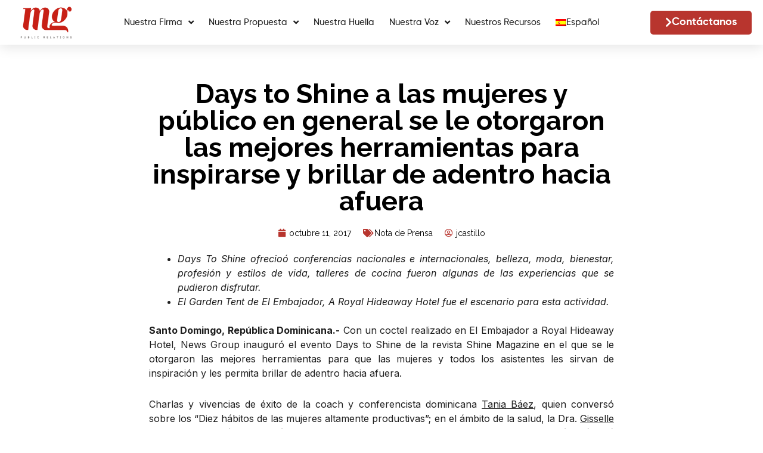

--- FILE ---
content_type: text/html; charset=UTF-8
request_url: https://mgpr.do/blog/days-to-shine-a-las-mujeres-y-publico-en-general-se-le-otorgaron-las-mejores-herramientas-para-inspirarse-y-brillar-de-adentro-hacia-afuera/
body_size: 38258
content:
<!DOCTYPE html>
<html lang="es-ES" prefix="og: https://ogp.me/ns#">
<head><meta charset="UTF-8"><script>if(navigator.userAgent.match(/MSIE|Internet Explorer/i)||navigator.userAgent.match(/Trident\/7\..*?rv:11/i)){var href=document.location.href;if(!href.match(/[?&]nowprocket/)){if(href.indexOf("?")==-1){if(href.indexOf("#")==-1){document.location.href=href+"?nowprocket=1"}else{document.location.href=href.replace("#","?nowprocket=1#")}}else{if(href.indexOf("#")==-1){document.location.href=href+"&nowprocket=1"}else{document.location.href=href.replace("#","&nowprocket=1#")}}}}</script><script>class RocketLazyLoadScripts{constructor(){this.triggerEvents=["keydown","mousedown","mousemove","touchmove","touchstart","touchend","wheel"],this.userEventHandler=this._triggerListener.bind(this),this.touchStartHandler=this._onTouchStart.bind(this),this.touchMoveHandler=this._onTouchMove.bind(this),this.touchEndHandler=this._onTouchEnd.bind(this),this.clickHandler=this._onClick.bind(this),this.interceptedClicks=[],window.addEventListener("pageshow",(e=>{this.persisted=e.persisted})),window.addEventListener("DOMContentLoaded",(()=>{this._preconnect3rdParties()})),this.delayedScripts={normal:[],async:[],defer:[]},this.allJQueries=[]}_addUserInteractionListener(e){document.hidden?e._triggerListener():(this.triggerEvents.forEach((t=>window.addEventListener(t,e.userEventHandler,{passive:!0}))),window.addEventListener("touchstart",e.touchStartHandler,{passive:!0}),window.addEventListener("mousedown",e.touchStartHandler),document.addEventListener("visibilitychange",e.userEventHandler))}_removeUserInteractionListener(){this.triggerEvents.forEach((e=>window.removeEventListener(e,this.userEventHandler,{passive:!0}))),document.removeEventListener("visibilitychange",this.userEventHandler)}_onTouchStart(e){"HTML"!==e.target.tagName&&(window.addEventListener("touchend",this.touchEndHandler),window.addEventListener("mouseup",this.touchEndHandler),window.addEventListener("touchmove",this.touchMoveHandler,{passive:!0}),window.addEventListener("mousemove",this.touchMoveHandler),e.target.addEventListener("click",this.clickHandler),this._renameDOMAttribute(e.target,"onclick","rocket-onclick"))}_onTouchMove(e){window.removeEventListener("touchend",this.touchEndHandler),window.removeEventListener("mouseup",this.touchEndHandler),window.removeEventListener("touchmove",this.touchMoveHandler,{passive:!0}),window.removeEventListener("mousemove",this.touchMoveHandler),e.target.removeEventListener("click",this.clickHandler),this._renameDOMAttribute(e.target,"rocket-onclick","onclick")}_onTouchEnd(e){window.removeEventListener("touchend",this.touchEndHandler),window.removeEventListener("mouseup",this.touchEndHandler),window.removeEventListener("touchmove",this.touchMoveHandler,{passive:!0}),window.removeEventListener("mousemove",this.touchMoveHandler)}_onClick(e){e.target.removeEventListener("click",this.clickHandler),this._renameDOMAttribute(e.target,"rocket-onclick","onclick"),this.interceptedClicks.push(e),e.preventDefault(),e.stopPropagation(),e.stopImmediatePropagation()}_replayClicks(){window.removeEventListener("touchstart",this.touchStartHandler,{passive:!0}),window.removeEventListener("mousedown",this.touchStartHandler),this.interceptedClicks.forEach((e=>{e.target.dispatchEvent(new MouseEvent("click",{view:e.view,bubbles:!0,cancelable:!0}))}))}_renameDOMAttribute(e,t,n){e.hasAttribute&&e.hasAttribute(t)&&(event.target.setAttribute(n,event.target.getAttribute(t)),event.target.removeAttribute(t))}_triggerListener(){this._removeUserInteractionListener(this),"loading"===document.readyState?document.addEventListener("DOMContentLoaded",this._loadEverythingNow.bind(this)):this._loadEverythingNow()}_preconnect3rdParties(){let e=[];document.querySelectorAll("script[type=rocketlazyloadscript]").forEach((t=>{if(t.hasAttribute("src")){const n=new URL(t.src).origin;n!==location.origin&&e.push({src:n,crossOrigin:t.crossOrigin||"module"===t.getAttribute("data-rocket-type")})}})),e=[...new Map(e.map((e=>[JSON.stringify(e),e]))).values()],this._batchInjectResourceHints(e,"preconnect")}async _loadEverythingNow(){this.lastBreath=Date.now(),this._delayEventListeners(),this._delayJQueryReady(this),this._handleDocumentWrite(),this._registerAllDelayedScripts(),this._preloadAllScripts(),await this._loadScriptsFromList(this.delayedScripts.normal),await this._loadScriptsFromList(this.delayedScripts.defer),await this._loadScriptsFromList(this.delayedScripts.async);try{await this._triggerDOMContentLoaded(),await this._triggerWindowLoad()}catch(e){}window.dispatchEvent(new Event("rocket-allScriptsLoaded")),this._replayClicks()}_registerAllDelayedScripts(){document.querySelectorAll("script[type=rocketlazyloadscript]").forEach((e=>{e.hasAttribute("src")?e.hasAttribute("async")&&!1!==e.async?this.delayedScripts.async.push(e):e.hasAttribute("defer")&&!1!==e.defer||"module"===e.getAttribute("data-rocket-type")?this.delayedScripts.defer.push(e):this.delayedScripts.normal.push(e):this.delayedScripts.normal.push(e)}))}async _transformScript(e){return await this._littleBreath(),new Promise((t=>{const n=document.createElement("script");[...e.attributes].forEach((e=>{let t=e.nodeName;"type"!==t&&("data-rocket-type"===t&&(t="type"),n.setAttribute(t,e.nodeValue))})),e.hasAttribute("src")?(n.addEventListener("load",t),n.addEventListener("error",t)):(n.text=e.text,t());try{e.parentNode.replaceChild(n,e)}catch(e){t()}}))}async _loadScriptsFromList(e){const t=e.shift();return t?(await this._transformScript(t),this._loadScriptsFromList(e)):Promise.resolve()}_preloadAllScripts(){this._batchInjectResourceHints([...this.delayedScripts.normal,...this.delayedScripts.defer,...this.delayedScripts.async],"preload")}_batchInjectResourceHints(e,t){var n=document.createDocumentFragment();e.forEach((e=>{if(e.src){const i=document.createElement("link");i.href=e.src,i.rel=t,"preconnect"!==t&&(i.as="script"),e.getAttribute&&"module"===e.getAttribute("data-rocket-type")&&(i.crossOrigin=!0),e.crossOrigin&&(i.crossOrigin=e.crossOrigin),n.appendChild(i)}})),document.head.appendChild(n)}_delayEventListeners(){let e={};function t(t,n){!function(t){function n(n){return e[t].eventsToRewrite.indexOf(n)>=0?"rocket-"+n:n}e[t]||(e[t]={originalFunctions:{add:t.addEventListener,remove:t.removeEventListener},eventsToRewrite:[]},t.addEventListener=function(){arguments[0]=n(arguments[0]),e[t].originalFunctions.add.apply(t,arguments)},t.removeEventListener=function(){arguments[0]=n(arguments[0]),e[t].originalFunctions.remove.apply(t,arguments)})}(t),e[t].eventsToRewrite.push(n)}function n(e,t){let n=e[t];Object.defineProperty(e,t,{get:()=>n||function(){},set(i){e["rocket"+t]=n=i}})}t(document,"DOMContentLoaded"),t(window,"DOMContentLoaded"),t(window,"load"),t(window,"pageshow"),t(document,"readystatechange"),n(document,"onreadystatechange"),n(window,"onload"),n(window,"onpageshow")}_delayJQueryReady(e){let t=window.jQuery;Object.defineProperty(window,"jQuery",{get:()=>t,set(n){if(n&&n.fn&&!e.allJQueries.includes(n)){n.fn.ready=n.fn.init.prototype.ready=function(t){e.domReadyFired?t.bind(document)(n):document.addEventListener("rocket-DOMContentLoaded",(()=>t.bind(document)(n)))};const t=n.fn.on;n.fn.on=n.fn.init.prototype.on=function(){if(this[0]===window){function e(e){return e.split(" ").map((e=>"load"===e||0===e.indexOf("load.")?"rocket-jquery-load":e)).join(" ")}"string"==typeof arguments[0]||arguments[0]instanceof String?arguments[0]=e(arguments[0]):"object"==typeof arguments[0]&&Object.keys(arguments[0]).forEach((t=>{delete Object.assign(arguments[0],{[e(t)]:arguments[0][t]})[t]}))}return t.apply(this,arguments),this},e.allJQueries.push(n)}t=n}})}async _triggerDOMContentLoaded(){this.domReadyFired=!0,await this._littleBreath(),document.dispatchEvent(new Event("rocket-DOMContentLoaded")),await this._littleBreath(),window.dispatchEvent(new Event("rocket-DOMContentLoaded")),await this._littleBreath(),document.dispatchEvent(new Event("rocket-readystatechange")),await this._littleBreath(),document.rocketonreadystatechange&&document.rocketonreadystatechange()}async _triggerWindowLoad(){await this._littleBreath(),window.dispatchEvent(new Event("rocket-load")),await this._littleBreath(),window.rocketonload&&window.rocketonload(),await this._littleBreath(),this.allJQueries.forEach((e=>e(window).trigger("rocket-jquery-load"))),await this._littleBreath();const e=new Event("rocket-pageshow");e.persisted=this.persisted,window.dispatchEvent(e),await this._littleBreath(),window.rocketonpageshow&&window.rocketonpageshow({persisted:this.persisted})}_handleDocumentWrite(){const e=new Map;document.write=document.writeln=function(t){const n=document.currentScript,i=document.createRange(),r=n.parentElement;let o=e.get(n);void 0===o&&(o=n.nextSibling,e.set(n,o));const s=document.createDocumentFragment();i.setStart(s,0),s.appendChild(i.createContextualFragment(t)),r.insertBefore(s,o)}}async _littleBreath(){Date.now()-this.lastBreath>45&&(await this._requestAnimFrame(),this.lastBreath=Date.now())}async _requestAnimFrame(){return document.hidden?new Promise((e=>setTimeout(e))):new Promise((e=>requestAnimationFrame(e)))}static run(){const e=new RocketLazyLoadScripts;e._addUserInteractionListener(e)}}RocketLazyLoadScripts.run();</script>

<meta name="viewport" content="width=device-width, initial-scale=1">
	<link rel="profile" href="https://gmpg.org/xfn/11"> 
		<style>img:is([sizes="auto" i], [sizes^="auto," i]) { contain-intrinsic-size: 3000px 1500px }</style>
	<link rel="alternate" hreflang="es" href="https://mgpr.do/blog/days-to-shine-a-las-mujeres-y-publico-en-general-se-le-otorgaron-las-mejores-herramientas-para-inspirarse-y-brillar-de-adentro-hacia-afuera/" />
<link rel="alternate" hreflang="x-default" href="https://mgpr.do/blog/days-to-shine-a-las-mujeres-y-publico-en-general-se-le-otorgaron-las-mejores-herramientas-para-inspirarse-y-brillar-de-adentro-hacia-afuera/" />

<!-- Optimización para motores de búsqueda de Rank Math -  https://rankmath.com/ -->
<title>Days to Shine a las mujeres y público en general se le otorgaron las mejores herramientas para inspirarse y brillar de adentro hacia afuera - MG Public Relations</title><link rel="preload" as="style" href="https://fonts.googleapis.com/css?family=Inter%3A100%2C100italic%2C200%2C200italic%2C300%2C300italic%2C400%2C400italic%2C500%2C500italic%2C600%2C600italic%2C700%2C700italic%2C800%2C800italic%2C900%2C900italic%7CPoppins%3A100%2C100italic%2C200%2C200italic%2C300%2C300italic%2C400%2C400italic%2C500%2C500italic%2C600%2C600italic%2C700%2C700italic%2C800%2C800italic%2C900%2C900italic%7CRaleway%3A100%2C100italic%2C200%2C200italic%2C300%2C300italic%2C400%2C400italic%2C500%2C500italic%2C600%2C600italic%2C700%2C700italic%2C800%2C800italic%2C900%2C900italic&#038;display=swap" /><link rel="stylesheet" href="https://fonts.googleapis.com/css?family=Inter%3A100%2C100italic%2C200%2C200italic%2C300%2C300italic%2C400%2C400italic%2C500%2C500italic%2C600%2C600italic%2C700%2C700italic%2C800%2C800italic%2C900%2C900italic%7CPoppins%3A100%2C100italic%2C200%2C200italic%2C300%2C300italic%2C400%2C400italic%2C500%2C500italic%2C600%2C600italic%2C700%2C700italic%2C800%2C800italic%2C900%2C900italic%7CRaleway%3A100%2C100italic%2C200%2C200italic%2C300%2C300italic%2C400%2C400italic%2C500%2C500italic%2C600%2C600italic%2C700%2C700italic%2C800%2C800italic%2C900%2C900italic&#038;display=swap" media="print" onload="this.media='all'" /><noscript><link rel="stylesheet" href="https://fonts.googleapis.com/css?family=Inter%3A100%2C100italic%2C200%2C200italic%2C300%2C300italic%2C400%2C400italic%2C500%2C500italic%2C600%2C600italic%2C700%2C700italic%2C800%2C800italic%2C900%2C900italic%7CPoppins%3A100%2C100italic%2C200%2C200italic%2C300%2C300italic%2C400%2C400italic%2C500%2C500italic%2C600%2C600italic%2C700%2C700italic%2C800%2C800italic%2C900%2C900italic%7CRaleway%3A100%2C100italic%2C200%2C200italic%2C300%2C300italic%2C400%2C400italic%2C500%2C500italic%2C600%2C600italic%2C700%2C700italic%2C800%2C800italic%2C900%2C900italic&#038;display=swap" /></noscript><style id="rocket-critical-css">a,body,div,form,h2,html,label,li,p,span,ul{border:0;font-size:100%;font-style:inherit;font-weight:inherit;margin:0;outline:0;padding:0;vertical-align:baseline}html{-webkit-text-size-adjust:100%;-ms-text-size-adjust:100%}body{margin:0}header,main,nav,section{display:block}a{background-color:transparent}a,a:visited{text-decoration:none}img{border:0}button,input,textarea{color:inherit;font:inherit;margin:0}button{overflow:visible}button{text-transform:none}button{-webkit-appearance:button}button::-moz-focus-inner,input::-moz-focus-inner{border:0;padding:0}input{line-height:normal}input[type=checkbox]{box-sizing:border-box;padding:0}textarea{overflow:auto}@media (min-width:544px){.ast-container{max-width:100%}}@media (min-width:768px){.ast-container{max-width:100%}}@media (min-width:992px){.ast-container{max-width:100%}}@media (min-width:1200px){.ast-container{max-width:100%}}.ast-container{margin-left:auto;margin-right:auto;padding-left:20px;padding-right:20px}.ast-container::after{content:"";display:table;clear:both}h2{clear:both}h2{color:#808285;font-size:1.7em;line-height:1.3}html{box-sizing:border-box}*,:after,:before{box-sizing:inherit}body{color:#808285;background:#fff;font-style:normal}ul{margin:0 0 1.5em 3em}ul{list-style:disc}li>ul{margin-bottom:0;margin-left:1.5em}i{font-style:italic}img{height:auto;max-width:100%}button,input,textarea{color:#808285;font-weight:400;font-size:100%;margin:0;vertical-align:baseline}button,input{line-height:normal}ul{margin:0 0 1.5em 3em}ul{list-style:disc}li>ul{margin-bottom:0;margin-left:1.5em}button{border:1px solid;border-color:#eaeaea;border-radius:2px;background:#e6e6e6;padding:.6em 1em .4em;color:#fff}input[type=email],input[type=text],textarea{color:#666;border:1px solid #ccc;border-radius:2px;-webkit-appearance:none}textarea{padding-left:3px;width:100%}a{color:#4169e1}.screen-reader-text{border:0;clip:rect(1px,1px,1px,1px);height:1px;margin:-1px;overflow:hidden;padding:0;position:absolute;width:1px;word-wrap:normal!important}#primary:after,#primary:before,.ast-container:after,.ast-container:before,.site-content:after,.site-content:before,.site-main:after,.site-main:before{content:"";display:table}#primary:after,.ast-container:after,.site-content:after,.site-main:after{clear:both}body{-webkit-font-smoothing:antialiased;-moz-osx-font-smoothing:grayscale}body:not(.logged-in){position:relative}#page{position:relative}a{text-decoration:none}img{vertical-align:middle}p{margin-bottom:1.75em}.site .skip-link{background-color:#f1f1f1;box-shadow:0 0 1px 1px rgba(0,0,0,.2);color:#21759b;display:block;font-family:Montserrat,"Helvetica Neue",sans-serif;font-size:14px;font-weight:700;left:-9999em;outline:0;padding:15px 23px 14px;text-decoration:none;text-transform:none;top:-9999em}input{line-height:1}body,button,textarea{line-height:1.85714285714286}body{background-color:#fff}#page{display:block}#primary{display:block;position:relative;float:left;width:100%}#primary{margin:4em 0}.ast-page-builder-template .hentry{margin:0}.ast-page-builder-template .site-content>.ast-container{max-width:100%;padding:0}.ast-page-builder-template .site-content #primary{padding:0;margin:0}.hentry{margin:0 0 1.5em}body{overflow-x:hidden}input[type=email],input[type=text],textarea{color:#666;padding:.75em;height:auto;border-width:1px;border-style:solid;border-color:#eaeaea;border-radius:2px;background:#fafafa;box-shadow:none;box-sizing:border-box}textarea{width:100%}@font-face{font-family:eicons;src:url(https://mgpr.do/wp-content/plugins/elementor/assets/lib/eicons/fonts/eicons.eot?5.11.0);src:url(https://mgpr.do/wp-content/plugins/elementor/assets/lib/eicons/fonts/eicons.eot?5.11.0#iefix) format("embedded-opentype"),url(https://mgpr.do/wp-content/plugins/elementor/assets/lib/eicons/fonts/eicons.woff2?5.11.0) format("woff2"),url(https://mgpr.do/wp-content/plugins/elementor/assets/lib/eicons/fonts/eicons.woff?5.11.0) format("woff"),url(https://mgpr.do/wp-content/plugins/elementor/assets/lib/eicons/fonts/eicons.ttf?5.11.0) format("truetype"),url(https://mgpr.do/wp-content/plugins/elementor/assets/lib/eicons/fonts/eicons.svg?5.11.0#eicon) format("svg");font-weight:400;font-style:normal}[class^=eicon]{display:inline-block;font-family:eicons;font-size:inherit;font-weight:400;font-style:normal;font-variant:normal;line-height:1;text-rendering:auto;-webkit-font-smoothing:antialiased;-moz-osx-font-smoothing:grayscale}.eicon-menu-bar:before{content:'\e816'}.elementor-column-gap-default>.elementor-row>.elementor-column>.elementor-element-populated{padding:10px}@media (max-width:767px){.elementor-reverse-mobile>.elementor-container>.elementor-row>:first-child{-webkit-box-ordinal-group:11;-ms-flex-order:10;order:10}.elementor-reverse-mobile>.elementor-container>.elementor-row>:nth-child(2){-webkit-box-ordinal-group:10;-ms-flex-order:9;order:9}.elementor-column{width:100%}}.elementor-screen-only,.screen-reader-text{position:absolute;top:-10000em;width:1px;height:1px;margin:-1px;padding:0;overflow:hidden;clip:rect(0,0,0,0);border:0}.elementor-clearfix:after{content:"";display:block;clear:both;width:0;height:0}.elementor{-webkit-hyphens:manual;-ms-hyphens:manual;hyphens:manual}.elementor *,.elementor :after,.elementor :before{-webkit-box-sizing:border-box;box-sizing:border-box}.elementor a{-webkit-box-shadow:none;box-shadow:none;text-decoration:none}.elementor img{height:auto;max-width:100%;border:none;-webkit-border-radius:0;border-radius:0;-webkit-box-shadow:none;box-shadow:none}.elementor-align-center{text-align:center}.elementor-align-right{text-align:right}.elementor-align-right .elementor-button{width:auto}@media (max-width:767px){.elementor-mobile-align-center{text-align:center}.elementor-mobile-align-center .elementor-button{width:auto}}:root{--page-title-display:block}.elementor-section{position:relative}.elementor-section .elementor-container{display:-webkit-box;display:-ms-flexbox;display:flex;margin-right:auto;margin-left:auto;position:relative}@media (max-width:1024px){.elementor-section .elementor-container{-ms-flex-wrap:wrap;flex-wrap:wrap}}.elementor-section.elementor-section-boxed>.elementor-container{max-width:1140px}.elementor-section.elementor-section-stretched{position:relative;width:100%}.elementor-row{width:100%;display:-webkit-box;display:-ms-flexbox;display:flex}@media (max-width:1024px){.elementor-row{-ms-flex-wrap:wrap;flex-wrap:wrap}}.elementor-widget-wrap{position:relative;width:100%;-ms-flex-wrap:wrap;flex-wrap:wrap;-ms-flex-line-pack:start;align-content:flex-start}.elementor:not(.elementor-bc-flex-widget) .elementor-widget-wrap{display:-webkit-box;display:-ms-flexbox;display:flex}.elementor-widget-wrap>.elementor-element{width:100%}.elementor-widget{position:relative}.elementor-widget:not(:last-child){margin-bottom:20px}.elementor-column{min-height:1px}.elementor-column,.elementor-column-wrap{position:relative;display:-webkit-box;display:-ms-flexbox;display:flex}.elementor-column-wrap{width:100%}@media (min-width:768px){.elementor-column.elementor-col-33{width:33.333%}.elementor-column.elementor-col-50{width:50%}.elementor-column.elementor-col-100{width:100%}}@media (max-width:767px){.elementor-reverse-mobile>.elementor-container>:first-child{-webkit-box-ordinal-group:11;-ms-flex-order:10;order:10}.elementor-column{width:100%}}ul.elementor-icon-list-items.elementor-inline-items{display:-webkit-box;display:-ms-flexbox;display:flex;-ms-flex-wrap:wrap;flex-wrap:wrap}ul.elementor-icon-list-items.elementor-inline-items .elementor-inline-item{word-break:break-word}.elementor-form-fields-wrapper{display:-webkit-box;display:-ms-flexbox;display:flex;-ms-flex-wrap:wrap;flex-wrap:wrap}.elementor-form-fields-wrapper.elementor-labels-above .elementor-field-group .elementor-field-subgroup,.elementor-form-fields-wrapper.elementor-labels-above .elementor-field-group>input,.elementor-form-fields-wrapper.elementor-labels-above .elementor-field-group>textarea{-ms-flex-preferred-size:100%;flex-basis:100%;max-width:100%}.elementor-field-group{-ms-flex-wrap:wrap;flex-wrap:wrap;-webkit-box-align:center;-ms-flex-align:center;align-items:center}.elementor-field-group.elementor-field-type-submit{-webkit-box-align:end;-ms-flex-align:end;align-items:flex-end}.elementor-field-group .elementor-field-textual{width:100%;max-width:100%;border:1px solid #818a91;background-color:transparent;color:#373a3c;vertical-align:middle;-webkit-box-flex:1;-ms-flex-positive:1;flex-grow:1}.elementor-field-group .elementor-field-textual::-webkit-input-placeholder{color:inherit;font-family:inherit;opacity:.6}.elementor-field-group .elementor-field-textual:-ms-input-placeholder{color:inherit;font-family:inherit;opacity:.6}.elementor-field-group .elementor-field-textual:-moz-placeholder,.elementor-field-group .elementor-field-textual::-moz-placeholder{color:inherit;font-family:inherit;opacity:.6}.elementor-field-group .elementor-field-textual::-ms-input-placeholder{color:inherit;font-family:inherit;opacity:.6}.elementor-field-subgroup{display:-webkit-box;display:-ms-flexbox;display:flex;-ms-flex-wrap:wrap;flex-wrap:wrap}.elementor-field-subgroup .elementor-field-option label{display:inline-block}.elementor-field-subgroup.elementor-subgroup-inline .elementor-field-option{padding-right:10px}.elementor-field-subgroup:not(.elementor-subgroup-inline) .elementor-field-option{-ms-flex-preferred-size:100%;flex-basis:100%}.elementor-field-type-acceptance .elementor-field-subgroup .elementor-field-option input,.elementor-field-type-acceptance .elementor-field-subgroup .elementor-field-option label,.elementor-field-type-checkbox .elementor-field-subgroup .elementor-field-option input,.elementor-field-type-checkbox .elementor-field-subgroup .elementor-field-option label{display:inline}.elementor-mark-required .elementor-field-label:after{content:"*";color:red;padding-left:.2em}.elementor-field-textual{line-height:1.4;font-size:15px;min-height:40px;padding:5px 14px;-webkit-border-radius:3px;border-radius:3px}.elementor-button-align-stretch .elementor-field-type-submit:not(.e-form__buttons__wrapper) .elementor-button{-ms-flex-preferred-size:100%;flex-basis:100%}.elementor-form .elementor-button{padding-top:0;padding-bottom:0;border:none}.elementor-form .elementor-button>span{display:-webkit-box;display:-ms-flexbox;display:flex;-webkit-box-pack:center;-ms-flex-pack:center;justify-content:center}.elementor-form .elementor-button.elementor-size-sm{min-height:40px}.elementor-button{display:inline-block;line-height:1;background-color:#818a91;font-size:15px;padding:12px 24px;-webkit-border-radius:3px;border-radius:3px;color:#fff;fill:#fff;text-align:center}.elementor-button:visited{color:#fff}.elementor-button-content-wrapper{display:-webkit-box;display:-ms-flexbox;display:flex;-webkit-box-pack:center;-ms-flex-pack:center;justify-content:center}.elementor-button-icon{-webkit-box-flex:0;-ms-flex-positive:0;flex-grow:0;-webkit-box-ordinal-group:6;-ms-flex-order:5;order:5}.elementor-button-text{-webkit-box-flex:1;-ms-flex-positive:1;flex-grow:1;-webkit-box-ordinal-group:11;-ms-flex-order:10;order:10;display:inline-block}.elementor-button .elementor-align-icon-left{margin-right:5px;-webkit-box-ordinal-group:6;-ms-flex-order:5;order:5}.elementor-button span{text-decoration:inherit}.elementor-heading-title{padding:0;margin:0;line-height:1}.elementor-widget .elementor-icon-list-items.elementor-inline-items{margin-right:-8px;margin-left:-8px}.elementor-widget .elementor-icon-list-items.elementor-inline-items .elementor-icon-list-item{margin-right:8px;margin-left:8px}.elementor-widget .elementor-icon-list-items.elementor-inline-items .elementor-icon-list-item:after{width:auto;left:auto;right:auto;position:relative;height:100%;top:50%;-webkit-transform:translateY(-50%);-ms-transform:translateY(-50%);transform:translateY(-50%);border-top:0;border-bottom:0;border-right:0;border-left-width:1px;border-style:solid;right:-8px}.elementor-widget .elementor-icon-list-items{list-style-type:none;margin:0;padding:0}.elementor-widget .elementor-icon-list-item{margin:0;padding:0;position:relative}.elementor-widget .elementor-icon-list-item:after{position:absolute;bottom:0;width:100%}.elementor-widget .elementor-icon-list-item,.elementor-widget .elementor-icon-list-item a{display:-webkit-box;display:-ms-flexbox;display:flex;-webkit-box-align:start;-ms-flex-align:start;align-items:flex-start}.elementor-widget .elementor-icon-list-icon+.elementor-icon-list-text{-ms-flex-item-align:center;align-self:center;padding-left:5px}.elementor-widget .elementor-icon-list-icon{-ms-flex-negative:0;flex-shrink:0}.elementor-widget .elementor-icon-list-icon i{width:1.25em}.elementor-widget.elementor-align-center .elementor-icon-list-item,.elementor-widget.elementor-align-center .elementor-icon-list-item a{-webkit-box-pack:center;-ms-flex-pack:center;justify-content:center}.elementor-widget.elementor-align-center .elementor-icon-list-item:after{margin:auto}.elementor-widget.elementor-align-center .elementor-inline-items{-webkit-box-pack:center;-ms-flex-pack:center;justify-content:center}.elementor-widget:not(.elementor-align-right) .elementor-icon-list-item:after{left:0}.elementor-widget:not(.elementor-align-left) .elementor-icon-list-item:after{right:0}@media (max-width:1024px){.elementor-widget:not(.elementor-tablet-align-right) .elementor-icon-list-item:after{left:0}.elementor-widget:not(.elementor-tablet-align-left) .elementor-icon-list-item:after{right:0}}@media (max-width:767px){.elementor-widget.elementor-mobile-align-center .elementor-icon-list-item,.elementor-widget.elementor-mobile-align-center .elementor-icon-list-item a,.elementor-widget.elementor-mobile-align-center .elementor-icon-list-items{-webkit-box-pack:center;-ms-flex-pack:center;justify-content:center}.elementor-widget.elementor-mobile-align-center .elementor-icon-list-item:after{margin:auto}.elementor-widget:not(.elementor-mobile-align-right) .elementor-icon-list-item:after{left:0}.elementor-widget:not(.elementor-mobile-align-left) .elementor-icon-list-item:after{right:0}}.elementor-widget-image{text-align:center}.elementor-widget-image .elementor-image>a{display:inline-block}.elementor-widget-image .elementor-image img{vertical-align:middle;display:inline-block}.elementor .elementor-element ul.elementor-icon-list-items{padding:0}.elementor-kit-6{--e-global-color-primary:#1E1E1E;--e-global-color-secondary:#1E1E1E;--e-global-color-text:#1E1E1E;--e-global-color-accent:#E61A0F;--e-global-color-f9fccee:#FFFFFF;--e-global-color-5eb6eca:#B8352E;--e-global-color-88b5e9d:#F8F8F887;--e-global-typography-primary-font-family:"Gilroy";--e-global-typography-primary-font-size:45px;--e-global-typography-primary-font-weight:bold;--e-global-typography-primary-line-height:1em;--e-global-typography-secondary-font-family:"Gilroy";--e-global-typography-secondary-font-size:35px;--e-global-typography-secondary-font-weight:bold;--e-global-typography-text-font-family:"Inter";--e-global-typography-text-font-size:16px;--e-global-typography-text-font-weight:normal;--e-global-typography-text-line-height:1.4em;--e-global-typography-accent-font-family:"Gilroy";--e-global-typography-accent-font-size:18px;--e-global-typography-accent-font-weight:500;--e-global-typography-bff3703-font-family:"Gilroy";--e-global-typography-bff3703-font-size:30px;--e-global-typography-bff3703-font-weight:bold;--e-global-typography-bff3703-line-height:1.2em;--e-global-typography-f5936a2-font-family:"Gilroy";--e-global-typography-f5936a2-font-size:22px;--e-global-typography-f5936a2-font-weight:bold;--e-global-typography-f5936a2-line-height:1.2em;--e-global-typography-77d8f8b-font-family:"Inter";--e-global-typography-77d8f8b-font-size:12px;--e-global-typography-77d8f8b-font-weight:normal;--e-global-typography-77d8f8b-line-height:1.2em;font-family:"Poppins",Inter;font-size:16px}.elementor-kit-6 a{font-family:"Raleway",Inter}.elementor-kit-6 h2{font-family:"Raleway",Inter}.elementor-section.elementor-section-boxed>.elementor-container{max-width:1140px}.elementor-widget:not(:last-child){margin-bottom:20px}@media (max-width:1024px){.elementor-kit-6{font-size:15px}.elementor-section.elementor-section-boxed>.elementor-container{max-width:1025px}}@media (max-width:767px){.elementor-section.elementor-section-boxed>.elementor-container{max-width:768px}}@font-face{font-family:'Gilroy';font-style:normal;font-weight:normal;font-display:auto;src:url('https://mgpr.do/wp-content/uploads/2020/09/Gilroy-Regular.ttf') format('truetype')}@font-face{font-family:'Gilroy';font-style:normal;font-weight:bold;font-display:auto;src:url('https://mgpr.do/wp-content/uploads/2020/09/Gilroy-Bold.ttf') format('truetype')}@font-face{font-family:'Gilroy';font-style:normal;font-weight:900;font-display:auto;src:url('https://mgpr.do/wp-content/uploads/2020/09/Gilroy-Heavy.ttf') format('truetype')}@font-face{font-family:'Gilroy';font-style:normal;font-weight:300;font-display:auto;src:url('https://mgpr.do/wp-content/uploads/2020/09/Gilroy-Light.ttf') format('truetype')}@font-face{font-family:'Gilroy';font-style:normal;font-weight:500;font-display:auto;src:url('https://mgpr.do/wp-content/uploads/2020/09/Gilroy-Medium.ttf') format('truetype')}.e-form__buttons{-ms-flex-wrap:wrap;flex-wrap:wrap}.e-form__buttons{display:-webkit-box;display:-ms-flexbox;display:flex}.elementor-form .elementor-button>span{display:-webkit-box;display:-ms-flexbox;display:flex;-webkit-box-pack:center;-ms-flex-pack:center;justify-content:center;-webkit-box-align:center;-ms-flex-align:center;align-items:center}.elementor-form .elementor-button .elementor-button-text{white-space:normal;-webkit-box-flex:0;-ms-flex-positive:0;flex-grow:0}.elementor-item:after,.elementor-item:before{display:block;position:absolute}.elementor-item:not(:hover):not(:focus):not(.elementor-item-active):not(.highlighted):after,.elementor-item:not(:hover):not(:focus):not(.elementor-item-active):not(.highlighted):before{opacity:0}.e--pointer-underline .elementor-item:after,.e--pointer-underline .elementor-item:before{height:3px;width:100%;left:0;background-color:#55595c;z-index:2}.e--pointer-underline.e--animation-grow .elementor-item:not(:hover):not(:focus):not(.elementor-item-active):not(.highlighted):after,.e--pointer-underline.e--animation-grow .elementor-item:not(:hover):not(:focus):not(.elementor-item-active):not(.highlighted):before{height:0;width:0;left:50%}.e--pointer-underline .elementor-item:after{content:"";bottom:0}.elementor-nav-menu--main .elementor-nav-menu a{padding:13px 20px}.elementor-nav-menu--main .elementor-nav-menu ul{position:absolute;width:12em;border-width:0;border-style:solid;padding:0}.elementor-nav-menu--layout-horizontal{display:-webkit-box;display:-ms-flexbox;display:flex}.elementor-nav-menu--layout-horizontal .elementor-nav-menu{display:-webkit-box;display:-ms-flexbox;display:flex;-ms-flex-wrap:wrap;flex-wrap:wrap}.elementor-nav-menu--layout-horizontal .elementor-nav-menu a{white-space:nowrap}.elementor-nav-menu__align-left .elementor-nav-menu{margin-right:auto;-webkit-box-pack:start;-ms-flex-pack:start;justify-content:flex-start}.elementor-nav-menu__align-center .elementor-nav-menu{margin-left:auto;margin-right:auto;-webkit-box-pack:center;-ms-flex-pack:center;justify-content:center}.elementor-widget-nav-menu:not(.elementor-nav-menu--toggle) .elementor-menu-toggle{display:none}.elementor-widget-nav-menu .elementor-widget-container{display:-webkit-box;display:-ms-flexbox;display:flex;-webkit-box-orient:vertical;-webkit-box-direction:normal;-ms-flex-direction:column;flex-direction:column}.elementor-nav-menu{position:relative;z-index:2}.elementor-nav-menu:after{content:"\00a0";display:block;height:0;font:0/0 serif;clear:both;visibility:hidden;overflow:hidden}.elementor-nav-menu,.elementor-nav-menu li,.elementor-nav-menu ul{display:block;list-style:none;margin:0;padding:0;line-height:normal}.elementor-nav-menu ul{display:none}.elementor-nav-menu a,.elementor-nav-menu li{position:relative}.elementor-nav-menu li{border-width:0}.elementor-nav-menu a{display:-webkit-box;display:-ms-flexbox;display:flex;-webkit-box-align:center;-ms-flex-align:center;align-items:center}.elementor-nav-menu a{padding:10px 20px;line-height:20px}.elementor-menu-toggle{display:-webkit-box;display:-ms-flexbox;display:flex;-webkit-box-align:center;-ms-flex-align:center;align-items:center;-webkit-box-pack:center;-ms-flex-pack:center;justify-content:center;font-size:22px;padding:.25em;border:0 solid;border-radius:3px;background-color:rgba(0,0,0,.05);color:#494c4f}.elementor-nav-menu--dropdown{background-color:#fff;font-size:13px}.elementor-nav-menu--dropdown-none .elementor-menu-toggle,.elementor-nav-menu--dropdown-none .elementor-nav-menu--dropdown{display:none}.elementor-nav-menu--dropdown.elementor-nav-menu__container{margin-top:10px;-webkit-transform-origin:top;-ms-transform-origin:top;transform-origin:top;overflow:auto}.elementor-nav-menu--dropdown.elementor-nav-menu__container .elementor-sub-item{font-size:.85em}.elementor-nav-menu--dropdown a{color:#494c4f;-webkit-box-pack:justify;-ms-flex-pack:justify;justify-content:space-between}ul.elementor-nav-menu--dropdown a{text-shadow:none;border-left:8px solid transparent}.elementor-nav-menu--toggle .elementor-menu-toggle:not(.elementor-active)+.elementor-nav-menu__container{-webkit-transform:scaleY(0);-ms-transform:scaleY(0);transform:scaleY(0);max-height:0}.elementor-nav-menu--stretch .elementor-nav-menu__container.elementor-nav-menu--dropdown{position:absolute;z-index:9997}@media (min-width:1025px){.elementor-nav-menu--dropdown-tablet .elementor-menu-toggle,.elementor-nav-menu--dropdown-tablet .elementor-nav-menu--dropdown{display:none}}@media (max-width:1024px){.elementor-nav-menu--dropdown-tablet .elementor-nav-menu--main{display:none}}.elementor-location-header:before{content:"";display:table;clear:both}.elementor-post-info__terms-list{display:inline-block}.elementor-widget-post-info.elementor-align-center .elementor-icon-list-item:after{margin:initial}.elementor-icon-list-items .elementor-icon-list-item .elementor-icon-list-text{display:inline-block}.elementor-icon-list-items .elementor-icon-list-item .elementor-icon-list-text a,.elementor-icon-list-items .elementor-icon-list-item .elementor-icon-list-text span{display:inline}[data-elementor-type=popup]:not(.elementor-edit-area){display:none}.far,.fas{-moz-osx-font-smoothing:grayscale;-webkit-font-smoothing:antialiased;display:inline-block;font-style:normal;font-variant:normal;text-rendering:auto;line-height:1}.fa-calendar:before{content:"\f133"}.fa-chevron-right:before{content:"\f054"}.fa-tags:before{content:"\f02c"}.fa-user-circle:before{content:"\f2bd"}@font-face{font-family:"Font Awesome 5 Free";font-style:normal;font-weight:400;font-display:block;src:url(https://mgpr.do/wp-content/plugins/elementor/assets/lib/font-awesome/webfonts/fa-regular-400.eot);src:url(https://mgpr.do/wp-content/plugins/elementor/assets/lib/font-awesome/webfonts/fa-regular-400.eot?#iefix) format("embedded-opentype"),url(https://mgpr.do/wp-content/plugins/elementor/assets/lib/font-awesome/webfonts/fa-regular-400.woff2) format("woff2"),url(https://mgpr.do/wp-content/plugins/elementor/assets/lib/font-awesome/webfonts/fa-regular-400.woff) format("woff"),url(https://mgpr.do/wp-content/plugins/elementor/assets/lib/font-awesome/webfonts/fa-regular-400.ttf) format("truetype"),url(https://mgpr.do/wp-content/plugins/elementor/assets/lib/font-awesome/webfonts/fa-regular-400.svg#fontawesome) format("svg")}.far{font-weight:400}@font-face{font-family:"Font Awesome 5 Free";font-style:normal;font-weight:900;font-display:block;src:url(https://mgpr.do/wp-content/plugins/elementor/assets/lib/font-awesome/webfonts/fa-solid-900.eot);src:url(https://mgpr.do/wp-content/plugins/elementor/assets/lib/font-awesome/webfonts/fa-solid-900.eot?#iefix) format("embedded-opentype"),url(https://mgpr.do/wp-content/plugins/elementor/assets/lib/font-awesome/webfonts/fa-solid-900.woff2) format("woff2"),url(https://mgpr.do/wp-content/plugins/elementor/assets/lib/font-awesome/webfonts/fa-solid-900.woff) format("woff"),url(https://mgpr.do/wp-content/plugins/elementor/assets/lib/font-awesome/webfonts/fa-solid-900.ttf) format("truetype"),url(https://mgpr.do/wp-content/plugins/elementor/assets/lib/font-awesome/webfonts/fa-solid-900.svg#fontawesome) format("svg")}.far,.fas{font-family:"Font Awesome 5 Free"}.fas{font-weight:900}.elementor-widget-heading .elementor-heading-title{color:var(--e-global-color-primary);font-family:var(--e-global-typography-primary-font-family),Inter;font-size:var(--e-global-typography-primary-font-size);font-weight:var(--e-global-typography-primary-font-weight);line-height:var(--e-global-typography-primary-line-height)}.elementor-widget-text-editor{color:var(--e-global-color-text);font-family:var(--e-global-typography-text-font-family),Inter;font-size:var(--e-global-typography-text-font-size);font-weight:var(--e-global-typography-text-font-weight);line-height:var(--e-global-typography-text-line-height)}.elementor-widget-button .elementor-button{font-family:var(--e-global-typography-accent-font-family),Inter;font-size:var(--e-global-typography-accent-font-size);font-weight:var(--e-global-typography-accent-font-weight);background-color:var(--e-global-color-accent)}.elementor-widget-theme-post-content{color:var(--e-global-color-text);font-family:var(--e-global-typography-text-font-family),Inter;font-size:var(--e-global-typography-text-font-size);font-weight:var(--e-global-typography-text-font-weight);line-height:var(--e-global-typography-text-line-height)}.elementor-widget-form .elementor-field-group>label,.elementor-widget-form .elementor-field-subgroup label{color:var(--e-global-color-text)}.elementor-widget-form .elementor-field-group>label{font-family:var(--e-global-typography-text-font-family),Inter;font-size:var(--e-global-typography-text-font-size);font-weight:var(--e-global-typography-text-font-weight);line-height:var(--e-global-typography-text-line-height)}.elementor-widget-form .elementor-field-group .elementor-field{color:var(--e-global-color-text)}.elementor-widget-form .elementor-field-group .elementor-field,.elementor-widget-form .elementor-field-subgroup label{font-family:var(--e-global-typography-text-font-family),Inter;font-size:var(--e-global-typography-text-font-size);font-weight:var(--e-global-typography-text-font-weight);line-height:var(--e-global-typography-text-line-height)}.elementor-widget-form .elementor-button{font-family:var(--e-global-typography-accent-font-family),Inter;font-size:var(--e-global-typography-accent-font-size);font-weight:var(--e-global-typography-accent-font-weight)}.elementor-widget-form .elementor-button[type="submit"]{background-color:var(--e-global-color-accent)}.elementor-widget-form{--e-form-steps-indicator-inactive-primary-color:var( --e-global-color-text );--e-form-steps-indicator-active-primary-color:var( --e-global-color-accent );--e-form-steps-indicator-completed-primary-color:var( --e-global-color-accent );--e-form-steps-indicator-progress-color:var( --e-global-color-accent );--e-form-steps-indicator-progress-background-color:var( --e-global-color-text );--e-form-steps-indicator-progress-meter-color:var( --e-global-color-text )}.elementor-widget-nav-menu .elementor-nav-menu .elementor-item{font-family:var(--e-global-typography-primary-font-family),Inter;font-size:var(--e-global-typography-primary-font-size);font-weight:var(--e-global-typography-primary-font-weight);line-height:var(--e-global-typography-primary-line-height)}.elementor-widget-nav-menu .elementor-nav-menu--main .elementor-item{color:var(--e-global-color-text)}.elementor-widget-nav-menu .elementor-nav-menu--main:not(.e--pointer-framed) .elementor-item:before,.elementor-widget-nav-menu .elementor-nav-menu--main:not(.e--pointer-framed) .elementor-item:after{background-color:var(--e-global-color-accent)}.elementor-widget-nav-menu .elementor-nav-menu--dropdown .elementor-item,.elementor-widget-nav-menu .elementor-nav-menu--dropdown .elementor-sub-item{font-family:var(--e-global-typography-accent-font-family),Inter;font-size:var(--e-global-typography-accent-font-size);font-weight:var(--e-global-typography-accent-font-weight)}.elementor-widget-post-info .elementor-icon-list-item:not(:last-child):after{border-color:var(--e-global-color-text)}.elementor-widget-post-info .elementor-icon-list-icon i{color:var(--e-global-color-primary)}.elementor-widget-post-info .elementor-icon-list-text,.elementor-widget-post-info .elementor-icon-list-text a{color:var(--e-global-color-secondary)}.elementor-widget-post-info .elementor-icon-list-item{font-family:var(--e-global-typography-text-font-family),Inter;font-size:var(--e-global-typography-text-font-size);font-weight:var(--e-global-typography-text-font-weight);line-height:var(--e-global-typography-text-line-height)}@media (max-width:1024px){.elementor-widget-heading .elementor-heading-title{font-size:var(--e-global-typography-primary-font-size);line-height:var(--e-global-typography-primary-line-height)}.elementor-widget-text-editor{font-size:var(--e-global-typography-text-font-size);line-height:var(--e-global-typography-text-line-height)}.elementor-widget-button .elementor-button{font-size:var(--e-global-typography-accent-font-size)}.elementor-widget-theme-post-content{font-size:var(--e-global-typography-text-font-size);line-height:var(--e-global-typography-text-line-height)}.elementor-widget-form .elementor-field-group>label{font-size:var(--e-global-typography-text-font-size);line-height:var(--e-global-typography-text-line-height)}.elementor-widget-form .elementor-field-group .elementor-field,.elementor-widget-form .elementor-field-subgroup label{font-size:var(--e-global-typography-text-font-size);line-height:var(--e-global-typography-text-line-height)}.elementor-widget-form .elementor-button{font-size:var(--e-global-typography-accent-font-size)}.elementor-widget-nav-menu .elementor-nav-menu .elementor-item{font-size:var(--e-global-typography-primary-font-size);line-height:var(--e-global-typography-primary-line-height)}.elementor-widget-nav-menu .elementor-nav-menu--dropdown .elementor-item,.elementor-widget-nav-menu .elementor-nav-menu--dropdown .elementor-sub-item{font-size:var(--e-global-typography-accent-font-size)}.elementor-widget-post-info .elementor-icon-list-item{font-size:var(--e-global-typography-text-font-size);line-height:var(--e-global-typography-text-line-height)}}@media (max-width:767px){.elementor-widget-heading .elementor-heading-title{font-size:var(--e-global-typography-primary-font-size);line-height:var(--e-global-typography-primary-line-height)}.elementor-widget-text-editor{font-size:var(--e-global-typography-text-font-size);line-height:var(--e-global-typography-text-line-height)}.elementor-widget-button .elementor-button{font-size:var(--e-global-typography-accent-font-size)}.elementor-widget-theme-post-content{font-size:var(--e-global-typography-text-font-size);line-height:var(--e-global-typography-text-line-height)}.elementor-widget-form .elementor-field-group>label{font-size:var(--e-global-typography-text-font-size);line-height:var(--e-global-typography-text-line-height)}.elementor-widget-form .elementor-field-group .elementor-field,.elementor-widget-form .elementor-field-subgroup label{font-size:var(--e-global-typography-text-font-size);line-height:var(--e-global-typography-text-line-height)}.elementor-widget-form .elementor-button{font-size:var(--e-global-typography-accent-font-size)}.elementor-widget-nav-menu .elementor-nav-menu .elementor-item{font-size:var(--e-global-typography-primary-font-size);line-height:var(--e-global-typography-primary-line-height)}.elementor-widget-nav-menu .elementor-nav-menu--dropdown .elementor-item,.elementor-widget-nav-menu .elementor-nav-menu--dropdown .elementor-sub-item{font-size:var(--e-global-typography-accent-font-size)}.elementor-widget-post-info .elementor-icon-list-item{font-size:var(--e-global-typography-text-font-size);line-height:var(--e-global-typography-text-line-height)}}.elementor-158 .elementor-element.elementor-element-7f7840f6>.elementor-container{max-width:1250px}.elementor-158 .elementor-element.elementor-element-7f7840f6>.elementor-container>.elementor-row>.elementor-column>.elementor-column-wrap>.elementor-widget-wrap{align-content:center;align-items:center}.elementor-158 .elementor-element.elementor-element-7f7840f6{box-shadow:0px 5px 20px 0px rgba(0,0,0,0.1);margin-top:0px;margin-bottom:0px;padding:5px 0px 5px 0px;z-index:1}.elementor-158 .elementor-element.elementor-element-73601efb>.elementor-element-populated{margin:0px 0px 0px 0px;padding:0px 0px 0px 0px}.elementor-158 .elementor-element.elementor-element-56a1b02{text-align:left}.elementor-158 .elementor-element.elementor-element-56a1b02>.elementor-widget-container{margin:0px 0px 0px 0px;padding:0px 0px 0px 0px}.elementor-158 .elementor-element.elementor-element-37bb5414>.elementor-element-populated{padding:0px 0px 0px 0px}.elementor-158 .elementor-element.elementor-element-47030592 .elementor-menu-toggle{margin-left:auto;background-color:var(--e-global-color-f9fccee)}.elementor-158 .elementor-element.elementor-element-47030592 .elementor-nav-menu .elementor-item{font-size:15px;font-weight:500}.elementor-158 .elementor-element.elementor-element-47030592 .elementor-nav-menu--main .elementor-item{color:var(--e-global-color-primary);padding-left:0px;padding-right:0px;padding-top:0px;padding-bottom:0px}.elementor-158 .elementor-element.elementor-element-47030592 .elementor-nav-menu--main:not(.e--pointer-framed) .elementor-item:before,.elementor-158 .elementor-element.elementor-element-47030592 .elementor-nav-menu--main:not(.e--pointer-framed) .elementor-item:after{background-color:var(--e-global-color-accent)}.elementor-158 .elementor-element.elementor-element-47030592 .e--pointer-underline .elementor-item:after{height:1px}body:not(.rtl) .elementor-158 .elementor-element.elementor-element-47030592 .elementor-nav-menu--layout-horizontal .elementor-nav-menu>li:not(:last-child){margin-right:25px}.elementor-158 .elementor-element.elementor-element-47030592 .elementor-nav-menu--dropdown a,.elementor-158 .elementor-element.elementor-element-47030592 .elementor-menu-toggle{color:var(--e-global-color-primary)}.elementor-158 .elementor-element.elementor-element-47030592 .elementor-nav-menu--dropdown{background-color:#FFFFFF;border-radius:5px 5px 5px 5px}.elementor-158 .elementor-element.elementor-element-47030592 .elementor-nav-menu--dropdown .elementor-item,.elementor-158 .elementor-element.elementor-element-47030592 .elementor-nav-menu--dropdown .elementor-sub-item{font-size:15px;font-weight:600}.elementor-158 .elementor-element.elementor-element-47030592 .elementor-nav-menu--dropdown li:first-child a{border-top-left-radius:5px;border-top-right-radius:5px}.elementor-158 .elementor-element.elementor-element-47030592 .elementor-nav-menu--dropdown li:last-child a{border-bottom-right-radius:5px;border-bottom-left-radius:5px}.elementor-158 .elementor-element.elementor-element-47030592 .elementor-nav-menu--main .elementor-nav-menu--dropdown,.elementor-158 .elementor-element.elementor-element-47030592 .elementor-nav-menu__container.elementor-nav-menu--dropdown{box-shadow:0px 5px 10px 0px rgba(122,122,122,0.2)}.elementor-158 .elementor-element.elementor-element-47030592 .elementor-nav-menu--dropdown a{padding-left:50px;padding-right:50px;padding-top:20px;padding-bottom:20px}.elementor-158 .elementor-element.elementor-element-47030592 .elementor-nav-menu--main>.elementor-nav-menu>li>.elementor-nav-menu--dropdown,.elementor-158 .elementor-element.elementor-element-47030592 .elementor-nav-menu__container.elementor-nav-menu--dropdown{margin-top:23px!important}.elementor-158 .elementor-element.elementor-element-47030592 div.elementor-menu-toggle{color:var(--e-global-color-5eb6eca)}.elementor-158 .elementor-element.elementor-element-25ecdaeb>.elementor-element-populated{margin:0px 0px 0px 0px;padding:0px 0px 0px 0px}.elementor-158 .elementor-element.elementor-element-3b617fb7 .elementor-button{font-family:"Gilroy",Inter;font-size:18px;font-weight:bold;fill:#FFFFFF;color:#FFFFFF;background-color:var(--e-global-color-5eb6eca);border-radius:5px 5px 5px 5px;padding:10px 25px 10px 25px}.elementor-158 .elementor-element.elementor-element-3b617fb7>.elementor-widget-container{margin:0px 0px 0px 0px;padding:0px 0px 0px 0px}@media (max-width:1024px){.elementor-158 .elementor-element.elementor-element-7f7840f6{padding:5px 0px 5px 0px}.elementor-158 .elementor-element.elementor-element-37bb5414>.elementor-element-populated{margin:0px 20px 0px 0px;padding:0px 0px 0px 0px}.elementor-158 .elementor-element.elementor-element-47030592 .elementor-nav-menu--main>.elementor-nav-menu>li>.elementor-nav-menu--dropdown,.elementor-158 .elementor-element.elementor-element-47030592 .elementor-nav-menu__container.elementor-nav-menu--dropdown{margin-top:18px!important}}@media (max-width:767px){.elementor-158 .elementor-element.elementor-element-7f7840f6{margin-top:0px;margin-bottom:0px;padding:5px 10px 5px 10px}.elementor-158 .elementor-element.elementor-element-73601efb{width:25%}.elementor-158 .elementor-element.elementor-element-37bb5414{width:25%}.elementor-158 .elementor-element.elementor-element-37bb5414>.elementor-element-populated{margin:0px 25px 0px 0px;padding:0px 0px 0px 0px}.elementor-158 .elementor-element.elementor-element-47030592 .elementor-nav-menu--main>.elementor-nav-menu>li>.elementor-nav-menu--dropdown,.elementor-158 .elementor-element.elementor-element-47030592 .elementor-nav-menu__container.elementor-nav-menu--dropdown{margin-top:12px!important}.elementor-158 .elementor-element.elementor-element-25ecdaeb{width:45%}}@media (min-width:768px){.elementor-158 .elementor-element.elementor-element-73601efb{width:10%}.elementor-158 .elementor-element.elementor-element-37bb5414{width:74.664%}.elementor-158 .elementor-element.elementor-element-25ecdaeb{width:15%}}@media (max-width:1024px) and (min-width:768px){.elementor-158 .elementor-element.elementor-element-73601efb{width:15%}.elementor-158 .elementor-element.elementor-element-37bb5414{width:62%}.elementor-158 .elementor-element.elementor-element-25ecdaeb{width:23%}}@font-face{font-family:'Gilroy';font-style:normal;font-weight:normal;font-display:auto;src:url('https://mgpr.do/wp-content/uploads/2020/09/Gilroy-Regular.ttf') format('truetype')}@font-face{font-family:'Gilroy';font-style:normal;font-weight:bold;font-display:auto;src:url('https://mgpr.do/wp-content/uploads/2020/09/Gilroy-Bold.ttf') format('truetype')}@font-face{font-family:'Gilroy';font-style:normal;font-weight:900;font-display:auto;src:url('https://mgpr.do/wp-content/uploads/2020/09/Gilroy-Heavy.ttf') format('truetype')}@font-face{font-family:'Gilroy';font-style:normal;font-weight:300;font-display:auto;src:url('https://mgpr.do/wp-content/uploads/2020/09/Gilroy-Light.ttf') format('truetype')}@font-face{font-family:'Gilroy';font-style:normal;font-weight:500;font-display:auto;src:url('https://mgpr.do/wp-content/uploads/2020/09/Gilroy-Medium.ttf') format('truetype')}.elementor-181 .elementor-element.elementor-element-af1d0ba .elementor-nav-menu .elementor-item{font-size:15px;font-weight:500}.elementor-181 .elementor-element.elementor-element-af1d0ba .elementor-nav-menu--dropdown a,.elementor-181 .elementor-element.elementor-element-af1d0ba .elementor-menu-toggle{color:var(--e-global-color-primary)}.elementor-181 .elementor-element.elementor-element-af1d0ba .elementor-nav-menu--dropdown{background-color:#FFFFFF}.elementor-181 .elementor-element.elementor-element-af1d0ba .elementor-nav-menu--dropdown .elementor-item{font-size:15px;font-weight:600}.elementor-181 .elementor-element.elementor-element-af1d0ba .elementor-nav-menu__container.elementor-nav-menu--dropdown{box-shadow:0px 5px 10px 0px rgba(122,122,122,0.2)}.elementor-181 .elementor-element.elementor-element-af1d0ba .elementor-nav-menu--dropdown a{padding-left:50px;padding-right:50px;padding-top:20px;padding-bottom:20px}.elementor-181 .elementor-element.elementor-element-af1d0ba .elementor-nav-menu__container.elementor-nav-menu--dropdown{margin-top:23px!important}.elementor-181 .elementor-element.elementor-element-1e1634c .elementor-nav-menu .elementor-item{font-size:15px;font-weight:500}.elementor-181 .elementor-element.elementor-element-1e1634c .elementor-nav-menu--dropdown a,.elementor-181 .elementor-element.elementor-element-1e1634c .elementor-menu-toggle{color:var(--e-global-color-primary)}.elementor-181 .elementor-element.elementor-element-1e1634c .elementor-nav-menu--dropdown{background-color:#FFFFFF}.elementor-181 .elementor-element.elementor-element-1e1634c .elementor-nav-menu--dropdown .elementor-item{font-size:15px;font-weight:600}.elementor-181 .elementor-element.elementor-element-1e1634c .elementor-nav-menu__container.elementor-nav-menu--dropdown{box-shadow:0px 5px 10px 0px rgba(122,122,122,0.2)}.elementor-181 .elementor-element.elementor-element-1e1634c .elementor-nav-menu--dropdown a{padding-left:50px;padding-right:50px;padding-top:20px;padding-bottom:20px}.elementor-181 .elementor-element.elementor-element-1e1634c .elementor-nav-menu__container.elementor-nav-menu--dropdown{margin-top:23px!important}.elementor-181 .elementor-element.elementor-element-d7894a0 .elementor-nav-menu .elementor-item{font-size:15px;font-weight:500}.elementor-181 .elementor-element.elementor-element-d7894a0 .elementor-nav-menu--dropdown a,.elementor-181 .elementor-element.elementor-element-d7894a0 .elementor-menu-toggle{color:var(--e-global-color-primary)}.elementor-181 .elementor-element.elementor-element-d7894a0 .elementor-nav-menu--dropdown{background-color:#FFFFFF}.elementor-181 .elementor-element.elementor-element-d7894a0 .elementor-nav-menu--dropdown .elementor-item{font-size:15px;font-weight:600}.elementor-181 .elementor-element.elementor-element-d7894a0 .elementor-nav-menu__container.elementor-nav-menu--dropdown{box-shadow:0px 5px 10px 0px rgba(122,122,122,0.2)}.elementor-181 .elementor-element.elementor-element-d7894a0 .elementor-nav-menu--dropdown a{padding-left:50px;padding-right:50px;padding-top:20px;padding-bottom:20px}.elementor-181 .elementor-element.elementor-element-d7894a0 .elementor-nav-menu__container.elementor-nav-menu--dropdown{margin-top:23px!important}@media (max-width:1024px){.elementor-181 .elementor-element.elementor-element-af1d0ba .elementor-nav-menu .elementor-item{font-size:15px}.elementor-181 .elementor-element.elementor-element-af1d0ba .elementor-nav-menu__container.elementor-nav-menu--dropdown{margin-top:18px!important}.elementor-181 .elementor-element.elementor-element-1e1634c .elementor-nav-menu .elementor-item{font-size:15px}.elementor-181 .elementor-element.elementor-element-1e1634c .elementor-nav-menu__container.elementor-nav-menu--dropdown{margin-top:18px!important}.elementor-181 .elementor-element.elementor-element-d7894a0 .elementor-nav-menu .elementor-item{font-size:15px}.elementor-181 .elementor-element.elementor-element-d7894a0 .elementor-nav-menu__container.elementor-nav-menu--dropdown{margin-top:18px!important}}@media (max-width:767px){.elementor-181 .elementor-element.elementor-element-af1d0ba .elementor-nav-menu__container.elementor-nav-menu--dropdown{margin-top:12px!important}.elementor-181 .elementor-element.elementor-element-1e1634c .elementor-nav-menu__container.elementor-nav-menu--dropdown{margin-top:12px!important}.elementor-181 .elementor-element.elementor-element-d7894a0 .elementor-nav-menu__container.elementor-nav-menu--dropdown{margin-top:12px!important}}@font-face{font-family:'Gilroy';font-style:normal;font-weight:normal;font-display:auto;src:url('https://mgpr.do/wp-content/uploads/2020/09/Gilroy-Regular.ttf') format('truetype')}@font-face{font-family:'Gilroy';font-style:normal;font-weight:bold;font-display:auto;src:url('https://mgpr.do/wp-content/uploads/2020/09/Gilroy-Bold.ttf') format('truetype')}@font-face{font-family:'Gilroy';font-style:normal;font-weight:900;font-display:auto;src:url('https://mgpr.do/wp-content/uploads/2020/09/Gilroy-Heavy.ttf') format('truetype')}@font-face{font-family:'Gilroy';font-style:normal;font-weight:300;font-display:auto;src:url('https://mgpr.do/wp-content/uploads/2020/09/Gilroy-Light.ttf') format('truetype')}@font-face{font-family:'Gilroy';font-style:normal;font-weight:500;font-display:auto;src:url('https://mgpr.do/wp-content/uploads/2020/09/Gilroy-Medium.ttf') format('truetype')}.elementor-28441 .elementor-element.elementor-element-ca817b3>.elementor-container{max-width:800px}.elementor-28441 .elementor-element.elementor-element-ca817b3{margin-top:0px;margin-bottom:0px;padding:50px 0px 0px 0px}.elementor-28441 .elementor-element.elementor-element-14216afc.elementor-column.elementor-element[data-element_type="column"]>.elementor-column-wrap.elementor-element-populated>.elementor-widget-wrap{align-content:center;align-items:center}.elementor-28441 .elementor-element.elementor-element-14216afc>.elementor-element-populated{margin:0px 0px 0px 0px}.elementor-28441 .elementor-element.elementor-element-66ff464b .elementor-text-editor{text-align:center}.elementor-28441 .elementor-element.elementor-element-66ff464b{color:#000000;font-family:"Raleway",Inter;font-size:45px;font-weight:bold;line-height:1em}.elementor-28441 .elementor-element.elementor-element-46542f0 .elementor-icon-list-items.elementor-inline-items .elementor-icon-list-item{margin-right:calc(20px/2);margin-left:calc(20px/2)}.elementor-28441 .elementor-element.elementor-element-46542f0 .elementor-icon-list-items.elementor-inline-items{margin-right:calc(-20px/2);margin-left:calc(-20px/2)}body:not(.rtl) .elementor-28441 .elementor-element.elementor-element-46542f0 .elementor-icon-list-items.elementor-inline-items .elementor-icon-list-item:after{right:calc(-20px/2)}.elementor-28441 .elementor-element.elementor-element-46542f0 .elementor-icon-list-icon i{color:var(--e-global-color-5eb6eca);font-size:14px}.elementor-28441 .elementor-element.elementor-element-46542f0 .elementor-icon-list-icon{width:14px}.elementor-28441 .elementor-element.elementor-element-46542f0 .elementor-icon-list-text,.elementor-28441 .elementor-element.elementor-element-46542f0 .elementor-icon-list-text a{color:#000000}.elementor-28441 .elementor-element.elementor-element-46542f0 .elementor-icon-list-item{font-size:14px}.elementor-28441 .elementor-element.elementor-element-e0fb7cf{text-align:justify;color:var(--e-global-color-primary);font-size:16px}@media (max-width:1024px){.elementor-28441 .elementor-element.elementor-element-ca817b3{padding:50px 20px 0px 20px}.elementor-28441 .elementor-element.elementor-element-14216afc>.elementor-element-populated{padding:0px 0px 0px 0px}.elementor-28441 .elementor-element.elementor-element-66ff464b{font-size:50px}.elementor-28441 .elementor-element.elementor-element-46542f0 .elementor-icon-list-item{font-size:15px}}@media (max-width:767px){.elementor-28441 .elementor-element.elementor-element-ca817b3{margin-top:0px;margin-bottom:0px;padding:50px 10px 0px 10px}.elementor-28441 .elementor-element.elementor-element-66ff464b{font-size:35px}.elementor-28441 .elementor-element.elementor-element-e0fb7cf{text-align:justify;font-size:16px}}.far,.fas{-moz-osx-font-smoothing:grayscale;-webkit-font-smoothing:antialiased;display:inline-block;font-style:normal;font-variant:normal;text-rendering:auto;line-height:1}.fa-calendar:before{content:"\f133"}.fa-chevron-right:before{content:"\f054"}.fa-tags:before{content:"\f02c"}.fa-user-circle:before{content:"\f2bd"}@font-face{font-family:"Font Awesome 5 Free";font-style:normal;font-weight:900;font-display:block;src:url(https://mgpr.do/wp-content/plugins/elementor/assets/lib/font-awesome/webfonts/fa-solid-900.eot);src:url(https://mgpr.do/wp-content/plugins/elementor/assets/lib/font-awesome/webfonts/fa-solid-900.eot?#iefix) format("embedded-opentype"),url(https://mgpr.do/wp-content/plugins/elementor/assets/lib/font-awesome/webfonts/fa-solid-900.woff2) format("woff2"),url(https://mgpr.do/wp-content/plugins/elementor/assets/lib/font-awesome/webfonts/fa-solid-900.woff) format("woff"),url(https://mgpr.do/wp-content/plugins/elementor/assets/lib/font-awesome/webfonts/fa-solid-900.ttf) format("truetype"),url(https://mgpr.do/wp-content/plugins/elementor/assets/lib/font-awesome/webfonts/fa-solid-900.svg#fontawesome) format("svg")}.fas{font-family:"Font Awesome 5 Free";font-weight:900}.elementor-28397 .elementor-element.elementor-element-5387cfe7:not(.elementor-motion-effects-element-type-background)>.elementor-column-wrap{background-image:url("https://mgpr.do/wp-content/uploads/2021/02/Pic-Newsletter.png");background-position:center center;background-repeat:no-repeat;background-size:cover}.elementor-28397 .elementor-element.elementor-element-5387cfe7>.elementor-element-populated{padding:0px 0px 0px 0px}.elementor-28397 .elementor-element.elementor-element-5a81b1db .elementor-spacer-inner{height:50px}.elementor-28397 .elementor-element.elementor-element-3864202>.elementor-column-wrap>.elementor-widget-wrap>.elementor-widget:not(.elementor-widget__width-auto):not(.elementor-widget__width-initial):not(:last-child):not(.elementor-absolute){margin-bottom:0px}.elementor-28397 .elementor-element.elementor-element-3864202>.elementor-element-populated{margin:0px 0px 0px 0px;padding:30px 40px 30px 40px}.elementor-28397 .elementor-element.elementor-element-219d1a9 .elementor-heading-title{color:#0c0c0c;font-size:35px;font-weight:bold;line-height:1.2em}.elementor-28397 .elementor-element.elementor-element-219d1a9>.elementor-widget-container{margin:0px 0px 20px 0px}.elementor-28397 .elementor-element.elementor-element-519a4ec .elementor-field-group{padding-right:calc(10px/2);padding-left:calc(10px/2);margin-bottom:10px}.elementor-28397 .elementor-element.elementor-element-519a4ec .elementor-form-fields-wrapper{margin-left:calc(-10px/2);margin-right:calc(-10px/2);margin-bottom:-10px}body .elementor-28397 .elementor-element.elementor-element-519a4ec .elementor-labels-above .elementor-field-group>label{padding-bottom:0px}.elementor-28397 .elementor-element.elementor-element-519a4ec .elementor-field-group>label{font-family:"Raleway",Inter;font-size:15px;font-weight:600}.elementor-28397 .elementor-element.elementor-element-519a4ec .elementor-field-group .elementor-field,.elementor-28397 .elementor-element.elementor-element-519a4ec .elementor-field-subgroup label{font-family:"Raleway",Inter;font-size:15px;font-weight:400}.elementor-28397 .elementor-element.elementor-element-519a4ec .elementor-field-group:not(.elementor-field-type-upload) .elementor-field:not(.elementor-select-wrapper){background-color:#ffffff;border-color:#D2D2D2;border-width:1px 1px 1px 1px;border-radius:5px 5px 5px 5px}.elementor-28397 .elementor-element.elementor-element-519a4ec .elementor-button{font-weight:bold;border-radius:5px 5px 5px 5px}.elementor-28397 .elementor-element.elementor-element-519a4ec .elementor-button[type="submit"]{color:#ffffff}.elementor-28397 .elementor-element.elementor-element-519a4ec{--e-form-steps-indicators-spacing:20px;--e-form-steps-indicator-padding:30px;--e-form-steps-indicator-inactive-secondary-color:#ffffff;--e-form-steps-indicator-active-secondary-color:#ffffff;--e-form-steps-indicator-completed-secondary-color:#ffffff;--e-form-steps-divider-width:1px;--e-form-steps-divider-gap:10px}@media (min-width:768px){.elementor-28397 .elementor-element.elementor-element-5387cfe7{width:35%}.elementor-28397 .elementor-element.elementor-element-3864202{width:65%}}@media (max-width:1024px){.elementor-28397 .elementor-element.elementor-element-5387cfe7:not(.elementor-motion-effects-element-type-background)>.elementor-column-wrap{background-position:center center;background-repeat:no-repeat;background-size:cover}.elementor-28397 .elementor-element.elementor-element-219d1a9 .elementor-heading-title{font-size:27px}}@media (max-width:767px){.elementor-28397 .elementor-element.elementor-element-5a81b1db .elementor-spacer-inner{height:240px}.elementor-28397 .elementor-element.elementor-element-3864202>.elementor-element-populated{padding:30px 20px 30px 20px}.elementor-28397 .elementor-element.elementor-element-219d1a9 .elementor-heading-title{font-size:28px}}</style><link rel="preload" href="https://mgpr.do/wp-content/cache/min/1/4c65f607c500cda6f844693e118914f7.css" data-rocket-async="style" as="style" onload="this.onload=null;this.rel='stylesheet'" onerror="this.removeAttribute('data-rocket-async')"  media="all" data-minify="1" />
<meta name="description" content="Santo Domingo, República Dominicana.- Con un coctel realizado en El Embajador a Royal Hideaway Hotel, News Group inauguró el evento Days to Shine de la"/>
<meta name="robots" content="index, follow, max-snippet:-1, max-video-preview:-1, max-image-preview:large"/>
<link rel="canonical" href="https://mgpr.do/blog/days-to-shine-a-las-mujeres-y-publico-en-general-se-le-otorgaron-las-mejores-herramientas-para-inspirarse-y-brillar-de-adentro-hacia-afuera/" />
<meta property="og:locale" content="es_ES" />
<meta property="og:type" content="article" />
<meta property="og:title" content="Days to Shine a las mujeres y público en general se le otorgaron las mejores herramientas para inspirarse y brillar de adentro hacia afuera - MG Public Relations" />
<meta property="og:description" content="Santo Domingo, República Dominicana.- Con un coctel realizado en El Embajador a Royal Hideaway Hotel, News Group inauguró el evento Days to Shine de la" />
<meta property="og:url" content="https://mgpr.do/blog/days-to-shine-a-las-mujeres-y-publico-en-general-se-le-otorgaron-las-mejores-herramientas-para-inspirarse-y-brillar-de-adentro-hacia-afuera/" />
<meta property="og:site_name" content="MG Public Relations" />
<meta property="article:tag" content="brillar" />
<meta property="article:tag" content="conferencia" />
<meta property="article:tag" content="Days To Shine" />
<meta property="article:tag" content="Glency Feliz" />
<meta property="article:tag" content="Luz María Doria" />
<meta property="article:tag" content="Mujer" />
<meta property="article:tag" content="Shine" />
<meta property="article:tag" content="shiny" />
<meta property="article:tag" content="sueños" />
<meta property="article:tag" content="talleres" />
<meta property="article:section" content="Nota de Prensa" />
<meta property="og:updated_time" content="2023-08-11T12:54:42-04:00" />
<meta property="article:published_time" content="2017-10-11T17:02:05-04:00" />
<meta property="article:modified_time" content="2023-08-11T12:54:42-04:00" />
<meta name="twitter:card" content="summary_large_image" />
<meta name="twitter:title" content="Days to Shine a las mujeres y público en general se le otorgaron las mejores herramientas para inspirarse y brillar de adentro hacia afuera - MG Public Relations" />
<meta name="twitter:description" content="Santo Domingo, República Dominicana.- Con un coctel realizado en El Embajador a Royal Hideaway Hotel, News Group inauguró el evento Days to Shine de la" />
<meta name="twitter:label1" content="Escrito por" />
<meta name="twitter:data1" content="jcastillo" />
<meta name="twitter:label2" content="Tiempo de lectura" />
<meta name="twitter:data2" content="2 minutos" />
<script type="application/ld+json" class="rank-math-schema">{"@context":"https://schema.org","@graph":[{"@type":"Organization","@id":"https://mgpr.do/#organization","name":"MG Public Relations","url":"https://mgpr.do","logo":{"@type":"ImageObject","@id":"https://mgpr.do/#logo","url":"https://mgpr.do/wp-content/uploads/2020/09/cropped-1-2-1-2.png","contentUrl":"https://mgpr.do/wp-content/uploads/2020/09/cropped-1-2-1-2.png","caption":"MG Public Relations","inLanguage":"es","width":"1639","height":"854"}},{"@type":"WebSite","@id":"https://mgpr.do/#website","url":"https://mgpr.do","name":"MG Public Relations","publisher":{"@id":"https://mgpr.do/#organization"},"inLanguage":"es"},{"@type":"BreadcrumbList","@id":"https://mgpr.do/blog/days-to-shine-a-las-mujeres-y-publico-en-general-se-le-otorgaron-las-mejores-herramientas-para-inspirarse-y-brillar-de-adentro-hacia-afuera/#breadcrumb","itemListElement":[{"@type":"ListItem","position":"1","item":{"@id":"https://mgpr.do","name":"Home"}},{"@type":"ListItem","position":"2","item":{"@id":"https://mgpr.do/categoria/prensa/","name":"Nota de Prensa"}},{"@type":"ListItem","position":"3","item":{"@id":"https://mgpr.do/blog/days-to-shine-a-las-mujeres-y-publico-en-general-se-le-otorgaron-las-mejores-herramientas-para-inspirarse-y-brillar-de-adentro-hacia-afuera/","name":"Days to Shine a las mujeres y p\u00fablico en general se le otorgaron las mejores herramientas para inspirarse y brillar de adentro hacia afuera"}}]},{"@type":"WebPage","@id":"https://mgpr.do/blog/days-to-shine-a-las-mujeres-y-publico-en-general-se-le-otorgaron-las-mejores-herramientas-para-inspirarse-y-brillar-de-adentro-hacia-afuera/#webpage","url":"https://mgpr.do/blog/days-to-shine-a-las-mujeres-y-publico-en-general-se-le-otorgaron-las-mejores-herramientas-para-inspirarse-y-brillar-de-adentro-hacia-afuera/","name":"Days to Shine a las mujeres y p\u00fablico en general se le otorgaron las mejores herramientas para inspirarse y brillar de adentro hacia afuera - MG Public Relations","datePublished":"2017-10-11T17:02:05-04:00","dateModified":"2023-08-11T12:54:42-04:00","isPartOf":{"@id":"https://mgpr.do/#website"},"inLanguage":"es","breadcrumb":{"@id":"https://mgpr.do/blog/days-to-shine-a-las-mujeres-y-publico-en-general-se-le-otorgaron-las-mejores-herramientas-para-inspirarse-y-brillar-de-adentro-hacia-afuera/#breadcrumb"}},{"@type":"Person","@id":"https://mgpr.do/author/jcastillo/","name":"jcastillo","url":"https://mgpr.do/author/jcastillo/","image":{"@type":"ImageObject","@id":"https://secure.gravatar.com/avatar/?s=96&amp;d=mm&amp;r=g","url":"https://secure.gravatar.com/avatar/?s=96&amp;d=mm&amp;r=g","caption":"jcastillo","inLanguage":"es"},"worksFor":{"@id":"https://mgpr.do/#organization"}},{"@type":"BlogPosting","headline":"Days to Shine a las mujeres y p\u00fablico en general se le otorgaron las mejores herramientas para inspirarse y","datePublished":"2017-10-11T17:02:05-04:00","dateModified":"2023-08-11T12:54:42-04:00","articleSection":"Nota de Prensa","author":{"@id":"https://mgpr.do/author/jcastillo/","name":"jcastillo"},"publisher":{"@id":"https://mgpr.do/#organization"},"description":"Santo Domingo, Rep\u00fablica Dominicana.- Con un coctel realizado en El Embajador a Royal Hideaway Hotel, News Group inaugur\u00f3 el evento Days to Shine de la","name":"Days to Shine a las mujeres y p\u00fablico en general se le otorgaron las mejores herramientas para inspirarse y","@id":"https://mgpr.do/blog/days-to-shine-a-las-mujeres-y-publico-en-general-se-le-otorgaron-las-mejores-herramientas-para-inspirarse-y-brillar-de-adentro-hacia-afuera/#richSnippet","isPartOf":{"@id":"https://mgpr.do/blog/days-to-shine-a-las-mujeres-y-publico-en-general-se-le-otorgaron-las-mejores-herramientas-para-inspirarse-y-brillar-de-adentro-hacia-afuera/#webpage"},"inLanguage":"es","mainEntityOfPage":{"@id":"https://mgpr.do/blog/days-to-shine-a-las-mujeres-y-publico-en-general-se-le-otorgaron-las-mejores-herramientas-para-inspirarse-y-brillar-de-adentro-hacia-afuera/#webpage"}}]}</script>
<!-- /Plugin Rank Math WordPress SEO -->

<link href='https://fonts.gstatic.com' crossorigin rel='preconnect' />
<link rel="alternate" type="application/rss+xml" title="MG Public Relations &raquo; Feed" href="https://mgpr.do/feed/" />
<link rel="alternate" type="application/rss+xml" title="MG Public Relations &raquo; Feed de los comentarios" href="https://mgpr.do/comments/feed/" />
<link rel="alternate" type="application/rss+xml" title="MG Public Relations &raquo; Comentario Days to Shine a las mujeres y público en general se le otorgaron las mejores herramientas para inspirarse y brillar de adentro hacia afuera del feed" href="https://mgpr.do/blog/days-to-shine-a-las-mujeres-y-publico-en-general-se-le-otorgaron-las-mejores-herramientas-para-inspirarse-y-brillar-de-adentro-hacia-afuera/feed/" />

<style id='astra-theme-css-inline-css'>
.ast-no-sidebar .entry-content .alignfull {margin-left: calc( -50vw + 50%);margin-right: calc( -50vw + 50%);max-width: 100vw;width: 100vw;}.ast-no-sidebar .entry-content .alignwide {margin-left: calc(-41vw + 50%);margin-right: calc(-41vw + 50%);max-width: unset;width: unset;}.ast-no-sidebar .entry-content .alignfull .alignfull,.ast-no-sidebar .entry-content .alignfull .alignwide,.ast-no-sidebar .entry-content .alignwide .alignfull,.ast-no-sidebar .entry-content .alignwide .alignwide,.ast-no-sidebar .entry-content .wp-block-column .alignfull,.ast-no-sidebar .entry-content .wp-block-column .alignwide{width: 100%;margin-left: auto;margin-right: auto;}.wp-block-gallery,.blocks-gallery-grid {margin: 0;}.wp-block-separator {max-width: 100px;}.wp-block-separator.is-style-wide,.wp-block-separator.is-style-dots {max-width: none;}.entry-content .has-2-columns .wp-block-column:first-child {padding-right: 10px;}.entry-content .has-2-columns .wp-block-column:last-child {padding-left: 10px;}@media (max-width: 782px) {.entry-content .wp-block-columns .wp-block-column {flex-basis: 100%;}.entry-content .has-2-columns .wp-block-column:first-child {padding-right: 0;}.entry-content .has-2-columns .wp-block-column:last-child {padding-left: 0;}}body .entry-content .wp-block-latest-posts {margin-left: 0;}body .entry-content .wp-block-latest-posts li {list-style: none;}.ast-no-sidebar .ast-container .entry-content .wp-block-latest-posts {margin-left: 0;}.ast-header-break-point .entry-content .alignwide {margin-left: auto;margin-right: auto;}.entry-content .blocks-gallery-item img {margin-bottom: auto;}.wp-block-pullquote {border-top: 4px solid #555d66;border-bottom: 4px solid #555d66;color: #40464d;}:root{--ast-post-nav-space:0;--ast-container-default-xlg-padding:6.67em;--ast-container-default-lg-padding:5.67em;--ast-container-default-slg-padding:4.34em;--ast-container-default-md-padding:3.34em;--ast-container-default-sm-padding:6.67em;--ast-container-default-xs-padding:2.4em;--ast-container-default-xxs-padding:1.4em;--ast-code-block-background:#EEEEEE;--ast-comment-inputs-background:#FAFAFA;--ast-normal-container-width:1200px;--ast-narrow-container-width:750px;--ast-blog-title-font-weight:normal;--ast-blog-meta-weight:inherit;--ast-global-color-primary:var(--ast-global-color-5);--ast-global-color-secondary:var(--ast-global-color-4);--ast-global-color-alternate-background:var(--ast-global-color-7);--ast-global-color-subtle-background:var(--ast-global-color-6);}html{font-size:93.75%;}a,.page-title{color:#b8352e;}a:hover,a:focus{color:#1e1e1e;}body,button,input,select,textarea,.ast-button,.ast-custom-button{font-family:-apple-system,BlinkMacSystemFont,Segoe UI,Roboto,Oxygen-Sans,Ubuntu,Cantarell,Helvetica Neue,sans-serif;font-weight:inherit;font-size:15px;font-size:1rem;line-height:var(--ast-body-line-height,1.65em);}blockquote{color:#000000;}.site-title{font-size:35px;font-size:2.3333333333333rem;display:none;}header .custom-logo-link img{max-width:137px;width:137px;}.astra-logo-svg{width:137px;}.site-header .site-description{font-size:15px;font-size:1rem;display:none;}.entry-title{font-size:30px;font-size:2rem;}.archive .ast-article-post .ast-article-inner,.blog .ast-article-post .ast-article-inner,.archive .ast-article-post .ast-article-inner:hover,.blog .ast-article-post .ast-article-inner:hover{overflow:hidden;}h1,.entry-content h1{font-size:40px;font-size:2.6666666666667rem;line-height:1.4em;}h2,.entry-content h2{font-size:32px;font-size:2.1333333333333rem;line-height:1.3em;}h3,.entry-content h3{font-size:26px;font-size:1.7333333333333rem;line-height:1.3em;}h4,.entry-content h4{font-size:24px;font-size:1.6rem;line-height:1.2em;}h5,.entry-content h5{font-size:20px;font-size:1.3333333333333rem;line-height:1.2em;}h6,.entry-content h6{font-size:16px;font-size:1.0666666666667rem;line-height:1.25em;}::selection{background-color:#1e1e1e;color:#ffffff;}body,h1,.entry-title a,.entry-content h1,h2,.entry-content h2,h3,.entry-content h3,h4,.entry-content h4,h5,.entry-content h5,h6,.entry-content h6{color:#1e1e1e;}.tagcloud a:hover,.tagcloud a:focus,.tagcloud a.current-item{color:#ffffff;border-color:#b8352e;background-color:#b8352e;}input:focus,input[type="text"]:focus,input[type="email"]:focus,input[type="url"]:focus,input[type="password"]:focus,input[type="reset"]:focus,input[type="search"]:focus,textarea:focus{border-color:#b8352e;}input[type="radio"]:checked,input[type=reset],input[type="checkbox"]:checked,input[type="checkbox"]:hover:checked,input[type="checkbox"]:focus:checked,input[type=range]::-webkit-slider-thumb{border-color:#b8352e;background-color:#b8352e;box-shadow:none;}.site-footer a:hover + .post-count,.site-footer a:focus + .post-count{background:#b8352e;border-color:#b8352e;}.single .nav-links .nav-previous,.single .nav-links .nav-next{color:#b8352e;}.entry-meta,.entry-meta *{line-height:1.45;color:#b8352e;}.entry-meta a:not(.ast-button):hover,.entry-meta a:not(.ast-button):hover *,.entry-meta a:not(.ast-button):focus,.entry-meta a:not(.ast-button):focus *,.page-links > .page-link,.page-links .page-link:hover,.post-navigation a:hover{color:#1e1e1e;}#cat option,.secondary .calendar_wrap thead a,.secondary .calendar_wrap thead a:visited{color:#b8352e;}.secondary .calendar_wrap #today,.ast-progress-val span{background:#b8352e;}.secondary a:hover + .post-count,.secondary a:focus + .post-count{background:#b8352e;border-color:#b8352e;}.calendar_wrap #today > a{color:#ffffff;}.page-links .page-link,.single .post-navigation a{color:#b8352e;}.ast-search-menu-icon .search-form button.search-submit{padding:0 4px;}.ast-search-menu-icon form.search-form{padding-right:0;}.ast-header-search .ast-search-menu-icon.ast-dropdown-active .search-form,.ast-header-search .ast-search-menu-icon.ast-dropdown-active .search-field:focus{transition:all 0.2s;}.search-form input.search-field:focus{outline:none;}.widget-title,.widget .wp-block-heading{font-size:21px;font-size:1.4rem;color:#1e1e1e;}.ast-search-menu-icon.slide-search a:focus-visible:focus-visible,.astra-search-icon:focus-visible,#close:focus-visible,a:focus-visible,.ast-menu-toggle:focus-visible,.site .skip-link:focus-visible,.wp-block-loginout input:focus-visible,.wp-block-search.wp-block-search__button-inside .wp-block-search__inside-wrapper,.ast-header-navigation-arrow:focus-visible,.woocommerce .wc-proceed-to-checkout > .checkout-button:focus-visible,.woocommerce .woocommerce-MyAccount-navigation ul li a:focus-visible,.ast-orders-table__row .ast-orders-table__cell:focus-visible,.woocommerce .woocommerce-order-details .order-again > .button:focus-visible,.woocommerce .woocommerce-message a.button.wc-forward:focus-visible,.woocommerce #minus_qty:focus-visible,.woocommerce #plus_qty:focus-visible,a#ast-apply-coupon:focus-visible,.woocommerce .woocommerce-info a:focus-visible,.woocommerce .astra-shop-summary-wrap a:focus-visible,.woocommerce a.wc-forward:focus-visible,#ast-apply-coupon:focus-visible,.woocommerce-js .woocommerce-mini-cart-item a.remove:focus-visible,#close:focus-visible,.button.search-submit:focus-visible,#search_submit:focus,.normal-search:focus-visible,.ast-header-account-wrap:focus-visible,.woocommerce .ast-on-card-button.ast-quick-view-trigger:focus{outline-style:dotted;outline-color:inherit;outline-width:thin;}input:focus,input[type="text"]:focus,input[type="email"]:focus,input[type="url"]:focus,input[type="password"]:focus,input[type="reset"]:focus,input[type="search"]:focus,input[type="number"]:focus,textarea:focus,.wp-block-search__input:focus,[data-section="section-header-mobile-trigger"] .ast-button-wrap .ast-mobile-menu-trigger-minimal:focus,.ast-mobile-popup-drawer.active .menu-toggle-close:focus,.woocommerce-ordering select.orderby:focus,#ast-scroll-top:focus,#coupon_code:focus,.woocommerce-page #comment:focus,.woocommerce #reviews #respond input#submit:focus,.woocommerce a.add_to_cart_button:focus,.woocommerce .button.single_add_to_cart_button:focus,.woocommerce .woocommerce-cart-form button:focus,.woocommerce .woocommerce-cart-form__cart-item .quantity .qty:focus,.woocommerce .woocommerce-billing-fields .woocommerce-billing-fields__field-wrapper .woocommerce-input-wrapper > .input-text:focus,.woocommerce #order_comments:focus,.woocommerce #place_order:focus,.woocommerce .woocommerce-address-fields .woocommerce-address-fields__field-wrapper .woocommerce-input-wrapper > .input-text:focus,.woocommerce .woocommerce-MyAccount-content form button:focus,.woocommerce .woocommerce-MyAccount-content .woocommerce-EditAccountForm .woocommerce-form-row .woocommerce-Input.input-text:focus,.woocommerce .ast-woocommerce-container .woocommerce-pagination ul.page-numbers li a:focus,body #content .woocommerce form .form-row .select2-container--default .select2-selection--single:focus,#ast-coupon-code:focus,.woocommerce.woocommerce-js .quantity input[type=number]:focus,.woocommerce-js .woocommerce-mini-cart-item .quantity input[type=number]:focus,.woocommerce p#ast-coupon-trigger:focus{border-style:dotted;border-color:inherit;border-width:thin;}input{outline:none;}.main-header-menu .menu-link,.ast-header-custom-item a{color:#1e1e1e;}.main-header-menu .menu-item:hover > .menu-link,.main-header-menu .menu-item:hover > .ast-menu-toggle,.main-header-menu .ast-masthead-custom-menu-items a:hover,.main-header-menu .menu-item.focus > .menu-link,.main-header-menu .menu-item.focus > .ast-menu-toggle,.main-header-menu .current-menu-item > .menu-link,.main-header-menu .current-menu-ancestor > .menu-link,.main-header-menu .current-menu-item > .ast-menu-toggle,.main-header-menu .current-menu-ancestor > .ast-menu-toggle{color:#b8352e;}.header-main-layout-3 .ast-main-header-bar-alignment{margin-right:auto;}.header-main-layout-2 .site-header-section-left .ast-site-identity{text-align:left;}.ast-logo-title-inline .site-logo-img{padding-right:1em;}.site-logo-img img{ transition:all 0.2s linear;}body .ast-oembed-container *{position:absolute;top:0;width:100%;height:100%;left:0;}body .wp-block-embed-pocket-casts .ast-oembed-container *{position:unset;}.ast-header-break-point .ast-mobile-menu-buttons-minimal.menu-toggle{background:transparent;color:#b8352e;}.ast-header-break-point .ast-mobile-menu-buttons-outline.menu-toggle{background:transparent;border:1px solid #b8352e;color:#b8352e;}.ast-header-break-point .ast-mobile-menu-buttons-fill.menu-toggle{background:#b8352e;color:#ffffff;}.ast-single-post-featured-section + article {margin-top: 2em;}.site-content .ast-single-post-featured-section img {width: 100%;overflow: hidden;object-fit: cover;}.site > .ast-single-related-posts-container {margin-top: 0;}@media (min-width: 922px) {.ast-desktop .ast-container--narrow {max-width: var(--ast-narrow-container-width);margin: 0 auto;}}.ast-page-builder-template .hentry {margin: 0;}.ast-page-builder-template .site-content > .ast-container {max-width: 100%;padding: 0;}.ast-page-builder-template .site .site-content #primary {padding: 0;margin: 0;}.ast-page-builder-template .no-results {text-align: center;margin: 4em auto;}.ast-page-builder-template .ast-pagination {padding: 2em;}.ast-page-builder-template .entry-header.ast-no-title.ast-no-thumbnail {margin-top: 0;}.ast-page-builder-template .entry-header.ast-header-without-markup {margin-top: 0;margin-bottom: 0;}.ast-page-builder-template .entry-header.ast-no-title.ast-no-meta {margin-bottom: 0;}.ast-page-builder-template.single .post-navigation {padding-bottom: 2em;}.ast-page-builder-template.single-post .site-content > .ast-container {max-width: 100%;}.ast-page-builder-template .entry-header {margin-top: 4em;margin-left: auto;margin-right: auto;padding-left: 20px;padding-right: 20px;}.single.ast-page-builder-template .entry-header {padding-left: 20px;padding-right: 20px;}.ast-page-builder-template .ast-archive-description {margin: 4em auto 0;padding-left: 20px;padding-right: 20px;}.ast-page-builder-template.ast-no-sidebar .entry-content .alignwide {margin-left: 0;margin-right: 0;}.footer-adv .footer-adv-overlay{border-top-style:solid;border-top-color:#7a7a7a;}@media( max-width: 420px ) {.single .nav-links .nav-previous,.single .nav-links .nav-next {width: 100%;text-align: center;}}.wp-block-buttons.aligncenter{justify-content:center;}.ast-plain-container.ast-no-sidebar #primary{margin-top:0;margin-bottom:0;}@media (min-width:1200px){.wp-block-group .has-background{padding:20px;}}@media (min-width:1200px){.ast-page-builder-template.ast-no-sidebar .entry-content .wp-block-cover.alignwide,.ast-page-builder-template.ast-no-sidebar .entry-content .wp-block-cover.alignfull{padding-right:0;padding-left:0;}}@media (min-width:1200px){.wp-block-cover-image.alignwide .wp-block-cover__inner-container,.wp-block-cover.alignwide .wp-block-cover__inner-container,.wp-block-cover-image.alignfull .wp-block-cover__inner-container,.wp-block-cover.alignfull .wp-block-cover__inner-container{width:100%;}}.wp-block-image.aligncenter{margin-left:auto;margin-right:auto;}.wp-block-table.aligncenter{margin-left:auto;margin-right:auto;}.wp-block-buttons .wp-block-button.is-style-outline .wp-block-button__link.wp-element-button,.ast-outline-button,.wp-block-uagb-buttons-child .uagb-buttons-repeater.ast-outline-button{border-color:#b8352e;border-top-width:2px;border-right-width:2px;border-bottom-width:2px;border-left-width:2px;font-family:inherit;font-weight:inherit;line-height:1em;border-top-left-radius:5px;border-top-right-radius:5px;border-bottom-right-radius:5px;border-bottom-left-radius:5px;}.wp-block-button.is-style-outline .wp-block-button__link:hover,.wp-block-buttons .wp-block-button.is-style-outline .wp-block-button__link:focus,.wp-block-buttons .wp-block-button.is-style-outline > .wp-block-button__link:not(.has-text-color):hover,.wp-block-buttons .wp-block-button.wp-block-button__link.is-style-outline:not(.has-text-color):hover,.ast-outline-button:hover,.ast-outline-button:focus,.wp-block-uagb-buttons-child .uagb-buttons-repeater.ast-outline-button:hover,.wp-block-uagb-buttons-child .uagb-buttons-repeater.ast-outline-button:focus{background-color:#b8352e;border-color:#b8352e;}.wp-block-button .wp-block-button__link.wp-element-button.is-style-outline:not(.has-background),.wp-block-button.is-style-outline>.wp-block-button__link.wp-element-button:not(.has-background),.ast-outline-button{background-color:#b8352e;}.entry-content[data-ast-blocks-layout] > figure{margin-bottom:1em;}@media (max-width:921px){.ast-separate-container #primary,.ast-separate-container #secondary{padding:1.5em 0;}#primary,#secondary{padding:1.5em 0;margin:0;}.ast-left-sidebar #content > .ast-container{display:flex;flex-direction:column-reverse;width:100%;}.ast-separate-container .ast-article-post,.ast-separate-container .ast-article-single{padding:1.5em 2.14em;}.ast-author-box img.avatar{margin:20px 0 0 0;}}@media (min-width:922px){.ast-separate-container.ast-right-sidebar #primary,.ast-separate-container.ast-left-sidebar #primary{border:0;}.search-no-results.ast-separate-container #primary{margin-bottom:4em;}}.wp-block-button .wp-block-button__link{color:#ffffff;}.wp-block-button .wp-block-button__link:hover,.wp-block-button .wp-block-button__link:focus{color:#ffffff;background-color:#b8352e;border-color:#b8352e;}.elementor-widget-heading h1.elementor-heading-title{line-height:1.4em;}.elementor-widget-heading h2.elementor-heading-title{line-height:1.3em;}.elementor-widget-heading h3.elementor-heading-title{line-height:1.3em;}.elementor-widget-heading h4.elementor-heading-title{line-height:1.2em;}.elementor-widget-heading h5.elementor-heading-title{line-height:1.2em;}.elementor-widget-heading h6.elementor-heading-title{line-height:1.25em;}.wp-block-button .wp-block-button__link{border-style:solid;border-top-width:1px;border-right-width:1px;border-left-width:1px;border-bottom-width:1px;border-color:#b8352e;background-color:#b8352e;color:#ffffff;font-family:inherit;font-weight:inherit;line-height:1em;border-top-left-radius:5px;border-top-right-radius:5px;border-bottom-right-radius:5px;border-bottom-left-radius:5px;padding-top:10px;padding-right:40px;padding-bottom:10px;padding-left:40px;}.menu-toggle,button,.ast-button,.ast-custom-button,.button,input#submit,input[type="button"],input[type="submit"],input[type="reset"]{border-style:solid;border-top-width:1px;border-right-width:1px;border-left-width:1px;border-bottom-width:1px;color:#ffffff;border-color:#b8352e;background-color:#b8352e;padding-top:10px;padding-right:40px;padding-bottom:10px;padding-left:40px;font-family:inherit;font-weight:inherit;line-height:1em;border-top-left-radius:5px;border-top-right-radius:5px;border-bottom-right-radius:5px;border-bottom-left-radius:5px;}button:focus,.menu-toggle:hover,button:hover,.ast-button:hover,.ast-custom-button:hover .button:hover,.ast-custom-button:hover ,input[type=reset]:hover,input[type=reset]:focus,input#submit:hover,input#submit:focus,input[type="button"]:hover,input[type="button"]:focus,input[type="submit"]:hover,input[type="submit"]:focus{color:#ffffff;background-color:#b8352e;border-color:#b8352e;}@media (max-width:921px){.ast-mobile-header-stack .main-header-bar .ast-search-menu-icon{display:inline-block;}.ast-header-break-point.ast-header-custom-item-outside .ast-mobile-header-stack .main-header-bar .ast-search-icon{margin:0;}.ast-comment-avatar-wrap img{max-width:2.5em;}.ast-comment-meta{padding:0 1.8888em 1.3333em;}.ast-separate-container .ast-comment-list li.depth-1{padding:1.5em 2.14em;}.ast-separate-container .comment-respond{padding:2em 2.14em;}}@media (min-width:544px){.ast-container{max-width:100%;}}@media (max-width:544px){.ast-separate-container .ast-article-post,.ast-separate-container .ast-article-single,.ast-separate-container .comments-title,.ast-separate-container .ast-archive-description{padding:1.5em 1em;}.ast-separate-container #content .ast-container{padding-left:0.54em;padding-right:0.54em;}.ast-separate-container .ast-comment-list .bypostauthor{padding:.5em;}.ast-search-menu-icon.ast-dropdown-active .search-field{width:170px;}.site-branding img,.site-header .site-logo-img .custom-logo-link img{max-width:100%;}} #ast-mobile-header .ast-site-header-cart-li a{pointer-events:none;}@media (min-width:545px){.ast-page-builder-template .comments-area,.single.ast-page-builder-template .entry-header,.single.ast-page-builder-template .post-navigation,.single.ast-page-builder-template .ast-single-related-posts-container{max-width:1240px;margin-left:auto;margin-right:auto;}}body,.ast-separate-container{background-color:#ffffff;background-image:none;}.ast-no-sidebar.ast-separate-container .entry-content .alignfull {margin-left: -6.67em;margin-right: -6.67em;width: auto;}@media (max-width: 1200px) {.ast-no-sidebar.ast-separate-container .entry-content .alignfull {margin-left: -2.4em;margin-right: -2.4em;}}@media (max-width: 768px) {.ast-no-sidebar.ast-separate-container .entry-content .alignfull {margin-left: -2.14em;margin-right: -2.14em;}}@media (max-width: 544px) {.ast-no-sidebar.ast-separate-container .entry-content .alignfull {margin-left: -1em;margin-right: -1em;}}.ast-no-sidebar.ast-separate-container .entry-content .alignwide {margin-left: -20px;margin-right: -20px;}.ast-no-sidebar.ast-separate-container .entry-content .wp-block-column .alignfull,.ast-no-sidebar.ast-separate-container .entry-content .wp-block-column .alignwide {margin-left: auto;margin-right: auto;width: 100%;}@media (max-width:921px){.site-title{display:none;}.site-header .site-description{display:none;}h1,.entry-content h1{font-size:30px;}h2,.entry-content h2{font-size:25px;}h3,.entry-content h3{font-size:20px;}}@media (max-width:544px){.site-title{display:none;}.site-header .site-description{display:none;}.entry-title{font-size:30px;font-size:2rem;}h1,.entry-content h1{font-size:30px;}h2,.entry-content h2{font-size:25px;}h3,.entry-content h3{font-size:20px;}}@media (max-width:921px){html{font-size:85.5%;}}@media (max-width:544px){html{font-size:85.5%;}}@media (min-width:922px){.ast-container{max-width:1240px;}}@font-face {font-family: "Astra";src: url(https://mgpr.do/wp-content/themes/astra/assets/fonts/astra.woff) format("woff"),url(https://mgpr.do/wp-content/themes/astra/assets/fonts/astra.ttf) format("truetype"),url(https://mgpr.do/wp-content/themes/astra/assets/fonts/astra.svg#astra) format("svg");font-weight: normal;font-style: normal;font-display: fallback;}@media (max-width:921px) {.main-header-bar .main-header-bar-navigation{display:none;}}@media (min-width:922px){.blog .site-content > .ast-container,.archive .site-content > .ast-container,.search .site-content > .ast-container{max-width:1000px;}}@media (min-width:922px){.single-post .site-content > .ast-container{max-width:1035px;}}.ast-desktop .main-header-menu.submenu-with-border .sub-menu,.ast-desktop .main-header-menu.submenu-with-border .astra-full-megamenu-wrapper{border-color:#040101;}.ast-desktop .main-header-menu.submenu-with-border .sub-menu{border-top-width:2px;border-style:solid;}.ast-desktop .main-header-menu.submenu-with-border .sub-menu .sub-menu{top:-2px;}.ast-desktop .main-header-menu.submenu-with-border .sub-menu .menu-link,.ast-desktop .main-header-menu.submenu-with-border .children .menu-link{border-bottom-width:0px;border-style:solid;border-color:#eaeaea;}@media (min-width:922px){.main-header-menu .sub-menu .menu-item.ast-left-align-sub-menu:hover > .sub-menu,.main-header-menu .sub-menu .menu-item.ast-left-align-sub-menu.focus > .sub-menu{margin-left:-0px;}}.site .comments-area{padding-bottom:3em;}.ast-header-break-point.ast-header-custom-item-inside .main-header-bar .main-header-bar-navigation .ast-search-icon {display: none;}.ast-header-break-point.ast-header-custom-item-inside .main-header-bar .ast-search-menu-icon .search-form {padding: 0;display: block;overflow: hidden;}.ast-header-break-point .ast-header-custom-item .widget:last-child {margin-bottom: 1em;}.ast-header-custom-item .widget {margin: 0.5em;display: inline-block;vertical-align: middle;}.ast-header-custom-item .widget p {margin-bottom: 0;}.ast-header-custom-item .widget li {width: auto;}.ast-header-custom-item-inside .button-custom-menu-item .menu-link {display: none;}.ast-header-custom-item-inside.ast-header-break-point .button-custom-menu-item .ast-custom-button-link {display: none;}.ast-header-custom-item-inside.ast-header-break-point .button-custom-menu-item .menu-link {display: block;}.ast-header-break-point.ast-header-custom-item-outside .main-header-bar .ast-search-icon {margin-right: 1em;}.ast-header-break-point.ast-header-custom-item-inside .main-header-bar .ast-search-menu-icon .search-field,.ast-header-break-point.ast-header-custom-item-inside .main-header-bar .ast-search-menu-icon.ast-inline-search .search-field {width: 100%;padding-right: 5.5em;}.ast-header-break-point.ast-header-custom-item-inside .main-header-bar .ast-search-menu-icon .search-submit {display: block;position: absolute;height: 100%;top: 0;right: 0;padding: 0 1em;border-radius: 0;}.ast-header-break-point .ast-header-custom-item .ast-masthead-custom-menu-items {padding-left: 20px;padding-right: 20px;margin-bottom: 1em;margin-top: 1em;}.ast-header-custom-item-inside.ast-header-break-point .button-custom-menu-item {padding-left: 0;padding-right: 0;margin-top: 0;margin-bottom: 0;}.astra-icon-down_arrow::after {content: "\e900";font-family: Astra;}.astra-icon-close::after {content: "\e5cd";font-family: Astra;}.astra-icon-drag_handle::after {content: "\e25d";font-family: Astra;}.astra-icon-format_align_justify::after {content: "\e235";font-family: Astra;}.astra-icon-menu::after {content: "\e5d2";font-family: Astra;}.astra-icon-reorder::after {content: "\e8fe";font-family: Astra;}.astra-icon-search::after {content: "\e8b6";font-family: Astra;}.astra-icon-zoom_in::after {content: "\e56b";font-family: Astra;}.astra-icon-check-circle::after {content: "\e901";font-family: Astra;}.astra-icon-shopping-cart::after {content: "\f07a";font-family: Astra;}.astra-icon-shopping-bag::after {content: "\f290";font-family: Astra;}.astra-icon-shopping-basket::after {content: "\f291";font-family: Astra;}.astra-icon-circle-o::after {content: "\e903";font-family: Astra;}.astra-icon-certificate::after {content: "\e902";font-family: Astra;}blockquote {padding: 1.2em;}:root .has-ast-global-color-0-color{color:var(--ast-global-color-0);}:root .has-ast-global-color-0-background-color{background-color:var(--ast-global-color-0);}:root .wp-block-button .has-ast-global-color-0-color{color:var(--ast-global-color-0);}:root .wp-block-button .has-ast-global-color-0-background-color{background-color:var(--ast-global-color-0);}:root .has-ast-global-color-1-color{color:var(--ast-global-color-1);}:root .has-ast-global-color-1-background-color{background-color:var(--ast-global-color-1);}:root .wp-block-button .has-ast-global-color-1-color{color:var(--ast-global-color-1);}:root .wp-block-button .has-ast-global-color-1-background-color{background-color:var(--ast-global-color-1);}:root .has-ast-global-color-2-color{color:var(--ast-global-color-2);}:root .has-ast-global-color-2-background-color{background-color:var(--ast-global-color-2);}:root .wp-block-button .has-ast-global-color-2-color{color:var(--ast-global-color-2);}:root .wp-block-button .has-ast-global-color-2-background-color{background-color:var(--ast-global-color-2);}:root .has-ast-global-color-3-color{color:var(--ast-global-color-3);}:root .has-ast-global-color-3-background-color{background-color:var(--ast-global-color-3);}:root .wp-block-button .has-ast-global-color-3-color{color:var(--ast-global-color-3);}:root .wp-block-button .has-ast-global-color-3-background-color{background-color:var(--ast-global-color-3);}:root .has-ast-global-color-4-color{color:var(--ast-global-color-4);}:root .has-ast-global-color-4-background-color{background-color:var(--ast-global-color-4);}:root .wp-block-button .has-ast-global-color-4-color{color:var(--ast-global-color-4);}:root .wp-block-button .has-ast-global-color-4-background-color{background-color:var(--ast-global-color-4);}:root .has-ast-global-color-5-color{color:var(--ast-global-color-5);}:root .has-ast-global-color-5-background-color{background-color:var(--ast-global-color-5);}:root .wp-block-button .has-ast-global-color-5-color{color:var(--ast-global-color-5);}:root .wp-block-button .has-ast-global-color-5-background-color{background-color:var(--ast-global-color-5);}:root .has-ast-global-color-6-color{color:var(--ast-global-color-6);}:root .has-ast-global-color-6-background-color{background-color:var(--ast-global-color-6);}:root .wp-block-button .has-ast-global-color-6-color{color:var(--ast-global-color-6);}:root .wp-block-button .has-ast-global-color-6-background-color{background-color:var(--ast-global-color-6);}:root .has-ast-global-color-7-color{color:var(--ast-global-color-7);}:root .has-ast-global-color-7-background-color{background-color:var(--ast-global-color-7);}:root .wp-block-button .has-ast-global-color-7-color{color:var(--ast-global-color-7);}:root .wp-block-button .has-ast-global-color-7-background-color{background-color:var(--ast-global-color-7);}:root .has-ast-global-color-8-color{color:var(--ast-global-color-8);}:root .has-ast-global-color-8-background-color{background-color:var(--ast-global-color-8);}:root .wp-block-button .has-ast-global-color-8-color{color:var(--ast-global-color-8);}:root .wp-block-button .has-ast-global-color-8-background-color{background-color:var(--ast-global-color-8);}:root{--ast-global-color-0:#0170B9;--ast-global-color-1:#3a3a3a;--ast-global-color-2:#3a3a3a;--ast-global-color-3:#4B4F58;--ast-global-color-4:#F5F5F5;--ast-global-color-5:#FFFFFF;--ast-global-color-6:#E5E5E5;--ast-global-color-7:#424242;--ast-global-color-8:#000000;}:root {--ast-border-color : var(--ast-global-color-6);}.ast-single-entry-banner {-js-display: flex;display: flex;flex-direction: column;justify-content: center;text-align: center;position: relative;background: #eeeeee;}.ast-single-entry-banner[data-banner-layout="layout-1"] {max-width: 1200px;background: inherit;padding: 20px 0;}.ast-single-entry-banner[data-banner-width-type="custom"] {margin: 0 auto;width: 100%;}.ast-single-entry-banner + .site-content .entry-header {margin-bottom: 0;}.site .ast-author-avatar {--ast-author-avatar-size: ;}a.ast-underline-text {text-decoration: underline;}.ast-container > .ast-terms-link {position: relative;display: block;}a.ast-button.ast-badge-tax {padding: 4px 8px;border-radius: 3px;font-size: inherit;}header.entry-header .entry-title{font-size:30px;font-size:2rem;}header.entry-header > *:not(:last-child){margin-bottom:10px;}.ast-archive-entry-banner {-js-display: flex;display: flex;flex-direction: column;justify-content: center;text-align: center;position: relative;background: #eeeeee;}.ast-archive-entry-banner[data-banner-width-type="custom"] {margin: 0 auto;width: 100%;}.ast-archive-entry-banner[data-banner-layout="layout-1"] {background: inherit;padding: 20px 0;text-align: left;}body.archive .ast-archive-description{max-width:1200px;width:100%;text-align:left;padding-top:3em;padding-right:3em;padding-bottom:3em;padding-left:3em;}body.archive .ast-archive-description .ast-archive-title,body.archive .ast-archive-description .ast-archive-title *{font-size:40px;font-size:2.6666666666667rem;}body.archive .ast-archive-description > *:not(:last-child){margin-bottom:10px;}@media (max-width:921px){body.archive .ast-archive-description{text-align:left;}}@media (max-width:544px){body.archive .ast-archive-description{text-align:left;}body.archive .ast-archive-description .ast-archive-title{font-size:40px;font-size:2.6666666666667rem;}}.ast-theme-transparent-header #masthead .site-logo-img .transparent-custom-logo .astra-logo-svg{width:150px;}.ast-theme-transparent-header #masthead .site-logo-img .transparent-custom-logo img{ max-width:150px; width:150px;}@media (max-width:921px){.ast-theme-transparent-header #masthead .site-logo-img .transparent-custom-logo .astra-logo-svg{width:120px;}.ast-theme-transparent-header #masthead .site-logo-img .transparent-custom-logo img{ max-width:120px; width:120px;}}@media (max-width:543px){.ast-theme-transparent-header #masthead .site-logo-img .transparent-custom-logo .astra-logo-svg{width:100px;}.ast-theme-transparent-header #masthead .site-logo-img .transparent-custom-logo img{ max-width:100px; width:100px;}}@media (min-width:921px){.transparent-custom-logo{display:none;}}@media (max-width:921px){.transparent-custom-logo{display:block;}}@media (max-width:921px){.ast-transparent-desktop-logo{display:none;}}@media (max-width:921px){.ast-theme-transparent-header #masthead{position:absolute;left:0;right:0;}.ast-theme-transparent-header .main-header-bar,.ast-theme-transparent-header.ast-header-break-point .main-header-bar{background:none;}body.elementor-editor-active.ast-theme-transparent-header #masthead,.fl-builder-edit .ast-theme-transparent-header #masthead,body.vc_editor.ast-theme-transparent-header #masthead,body.brz-ed.ast-theme-transparent-header #masthead{z-index:0;}.ast-header-break-point.ast-replace-site-logo-transparent.ast-theme-transparent-header .custom-mobile-logo-link{display:none;}.ast-header-break-point.ast-replace-site-logo-transparent.ast-theme-transparent-header .transparent-custom-logo{display:inline-block;}.ast-theme-transparent-header .ast-above-header,.ast-theme-transparent-header .ast-above-header.ast-above-header-bar{background-image:none;background-color:transparent;}.ast-theme-transparent-header .ast-below-header,.ast-theme-transparent-header .ast-below-header.ast-below-header-bar{background-image:none;background-color:transparent;}}@media (max-width:921px){.ast-theme-transparent-header.ast-header-break-point .ast-builder-menu .main-header-menu,.ast-theme-transparent-header.ast-header-break-point .ast-builder-menu.main-header-menu .sub-menu,.ast-theme-transparent-header.ast-header-break-point .ast-builder-menu.main-header-menu,.ast-theme-transparent-header.ast-header-break-point .ast-builder-menu .main-header-bar-wrap .main-header-menu,.ast-flyout-menu-enable.ast-header-break-point.ast-theme-transparent-header .main-header-bar-navigation .site-navigation,.ast-fullscreen-menu-enable.ast-header-break-point.ast-theme-transparent-header .main-header-bar-navigation .site-navigation,.ast-flyout-above-menu-enable.ast-header-break-point.ast-theme-transparent-header .ast-above-header-navigation-wrap .ast-above-header-navigation,.ast-flyout-below-menu-enable.ast-header-break-point.ast-theme-transparent-header .ast-below-header-navigation-wrap .ast-below-header-actual-nav,.ast-fullscreen-above-menu-enable.ast-header-break-point.ast-theme-transparent-header .ast-above-header-navigation-wrap,.ast-fullscreen-below-menu-enable.ast-header-break-point.ast-theme-transparent-header .ast-below-header-navigation-wrap,.ast-theme-transparent-header .main-header-menu .menu-link{background-color:rgba(18,15,15,0);}.ast-theme-transparent-header .ast-builder-menu .main-header-menu,.ast-theme-transparent-header .ast-builder-menu .main-header-menu .menu-link,.ast-theme-transparent-header [CLASS*="ast-builder-menu-"] .main-header-menu .menu-item > .menu-link,.ast-theme-transparent-header .ast-masthead-custom-menu-items,.ast-theme-transparent-header .ast-masthead-custom-menu-items a,.ast-theme-transparent-header .ast-builder-menu .main-header-menu .menu-item > .ast-menu-toggle,.ast-theme-transparent-header .ast-builder-menu .main-header-menu .menu-item > .ast-menu-toggle,.ast-theme-transparent-header .main-header-menu .menu-link{color:#010101;}.ast-theme-transparent-header .ast-builder-menu .main-header-menu .menu-item:hover > .menu-link,.ast-theme-transparent-header .ast-builder-menu .main-header-menu .menu-item:hover > .ast-menu-toggle,.ast-theme-transparent-header .ast-builder-menu .main-header-menu .ast-masthead-custom-menu-items a:hover,.ast-theme-transparent-header .ast-builder-menu .main-header-menu .focus > .menu-link,.ast-theme-transparent-header .ast-builder-menu .main-header-menu .focus > .ast-menu-toggle,.ast-theme-transparent-header .ast-builder-menu .main-header-menu .current-menu-item > .menu-link,.ast-theme-transparent-header .ast-builder-menu .main-header-menu .current-menu-ancestor > .menu-link,.ast-theme-transparent-header .ast-builder-menu .main-header-menu .current-menu-item > .ast-menu-toggle,.ast-theme-transparent-header .ast-builder-menu .main-header-menu .current-menu-ancestor > .ast-menu-toggle,.ast-theme-transparent-header [CLASS*="ast-builder-menu-"] .main-header-menu .current-menu-item > .menu-link,.ast-theme-transparent-header [CLASS*="ast-builder-menu-"] .main-header-menu .current-menu-ancestor > .menu-link,.ast-theme-transparent-header [CLASS*="ast-builder-menu-"] .main-header-menu .current-menu-item > .ast-menu-toggle,.ast-theme-transparent-header [CLASS*="ast-builder-menu-"] .main-header-menu .current-menu-ancestor > .ast-menu-toggle,.ast-theme-transparent-header .main-header-menu .menu-item:hover > .menu-link,.ast-theme-transparent-header .main-header-menu .current-menu-item > .menu-link,.ast-theme-transparent-header .main-header-menu .current-menu-ancestor > .menu-link{color:#ff0000;}}@media (max-width:921px){.ast-theme-transparent-header.ast-header-break-point .main-header-bar{border-bottom-style:none;}}.ast-breadcrumbs .trail-browse,.ast-breadcrumbs .trail-items,.ast-breadcrumbs .trail-items li{display:inline-block;margin:0;padding:0;border:none;background:inherit;text-indent:0;text-decoration:none;}.ast-breadcrumbs .trail-browse{font-size:inherit;font-style:inherit;font-weight:inherit;color:inherit;}.ast-breadcrumbs .trail-items{list-style:none;}.trail-items li::after{padding:0 0.3em;content:"\00bb";}.trail-items li:last-of-type::after{display:none;}h1,.entry-content h1,h2,.entry-content h2,h3,.entry-content h3,h4,.entry-content h4,h5,.entry-content h5,h6,.entry-content h6{color:#1e1e1e;}.elementor-posts-container [CLASS*="ast-width-"]{width:100%;}.elementor-template-full-width .ast-container{display:block;}.elementor-screen-only,.screen-reader-text,.screen-reader-text span,.ui-helper-hidden-accessible{top:0 !important;}@media (max-width:544px){.elementor-element .elementor-wc-products .woocommerce[class*="columns-"] ul.products li.product{width:auto;margin:0;}.elementor-element .woocommerce .woocommerce-result-count{float:none;}}.ast-header-break-point .main-header-bar{border-bottom-width:1px;border-bottom-color:#ffffff;}@media (min-width:922px){.main-header-bar{border-bottom-width:1px;border-bottom-color:#ffffff;}}.main-header-menu .menu-item, #astra-footer-menu .menu-item, .main-header-bar .ast-masthead-custom-menu-items{-js-display:flex;display:flex;-webkit-box-pack:center;-webkit-justify-content:center;-moz-box-pack:center;-ms-flex-pack:center;justify-content:center;-webkit-box-orient:vertical;-webkit-box-direction:normal;-webkit-flex-direction:column;-moz-box-orient:vertical;-moz-box-direction:normal;-ms-flex-direction:column;flex-direction:column;}.main-header-menu > .menu-item > .menu-link, #astra-footer-menu > .menu-item > .menu-link{height:100%;-webkit-box-align:center;-webkit-align-items:center;-moz-box-align:center;-ms-flex-align:center;align-items:center;-js-display:flex;display:flex;}.ast-primary-menu-disabled .main-header-bar .ast-masthead-custom-menu-items{flex:unset;}.main-header-menu .sub-menu .menu-item.menu-item-has-children > .menu-link:after{position:absolute;right:1em;top:50%;transform:translate(0,-50%) rotate(270deg);}.ast-header-break-point .main-header-bar .main-header-bar-navigation .page_item_has_children > .ast-menu-toggle::before, .ast-header-break-point .main-header-bar .main-header-bar-navigation .menu-item-has-children > .ast-menu-toggle::before, .ast-mobile-popup-drawer .main-header-bar-navigation .menu-item-has-children>.ast-menu-toggle::before, .ast-header-break-point .ast-mobile-header-wrap .main-header-bar-navigation .menu-item-has-children > .ast-menu-toggle::before{font-weight:bold;content:"\e900";font-family:Astra;text-decoration:inherit;display:inline-block;}.ast-header-break-point .main-navigation ul.sub-menu .menu-item .menu-link:before{content:"\e900";font-family:Astra;font-size:.65em;text-decoration:inherit;display:inline-block;transform:translate(0, -2px) rotateZ(270deg);margin-right:5px;}.widget_search .search-form:after{font-family:Astra;font-size:1.2em;font-weight:normal;content:"\e8b6";position:absolute;top:50%;right:15px;transform:translate(0, -50%);}.astra-search-icon::before{content:"\e8b6";font-family:Astra;font-style:normal;font-weight:normal;text-decoration:inherit;text-align:center;-webkit-font-smoothing:antialiased;-moz-osx-font-smoothing:grayscale;z-index:3;}.main-header-bar .main-header-bar-navigation .page_item_has_children > a:after, .main-header-bar .main-header-bar-navigation .menu-item-has-children > a:after, .menu-item-has-children .ast-header-navigation-arrow:after{content:"\e900";display:inline-block;font-family:Astra;font-size:.6rem;font-weight:bold;text-rendering:auto;-webkit-font-smoothing:antialiased;-moz-osx-font-smoothing:grayscale;margin-left:10px;line-height:normal;}.menu-item-has-children .sub-menu .ast-header-navigation-arrow:after{margin-left:0;}.ast-mobile-popup-drawer .main-header-bar-navigation .ast-submenu-expanded>.ast-menu-toggle::before{transform:rotateX(180deg);}.ast-header-break-point .main-header-bar-navigation .menu-item-has-children > .menu-link:after{display:none;}@media (min-width:922px){.ast-builder-menu .main-navigation > ul > li:last-child a{margin-right:0;}}.ast-separate-container .ast-article-inner{background-color:transparent;background-image:none;}.ast-separate-container .ast-article-post{background-color:var(--ast-global-color-5);background-image:none;}@media (max-width:921px){.ast-separate-container .ast-article-post{background-color:var(--ast-global-color-5);background-image:none;}}@media (max-width:544px){.ast-separate-container .ast-article-post{background-color:var(--ast-global-color-5);background-image:none;}}.ast-separate-container .ast-article-single:not(.ast-related-post), .woocommerce.ast-separate-container .ast-woocommerce-container, .ast-separate-container .error-404, .ast-separate-container .no-results, .single.ast-separate-container  .ast-author-meta, .ast-separate-container .related-posts-title-wrapper,.ast-separate-container .comments-count-wrapper, .ast-box-layout.ast-plain-container .site-content,.ast-padded-layout.ast-plain-container .site-content, .ast-separate-container .ast-archive-description, .ast-separate-container .comments-area .comment-respond, .ast-separate-container .comments-area .ast-comment-list li, .ast-separate-container .comments-area .comments-title{background-color:var(--ast-global-color-5);background-image:none;}@media (max-width:921px){.ast-separate-container .ast-article-single:not(.ast-related-post), .woocommerce.ast-separate-container .ast-woocommerce-container, .ast-separate-container .error-404, .ast-separate-container .no-results, .single.ast-separate-container  .ast-author-meta, .ast-separate-container .related-posts-title-wrapper,.ast-separate-container .comments-count-wrapper, .ast-box-layout.ast-plain-container .site-content,.ast-padded-layout.ast-plain-container .site-content, .ast-separate-container .ast-archive-description{background-color:var(--ast-global-color-5);background-image:none;}}@media (max-width:544px){.ast-separate-container .ast-article-single:not(.ast-related-post), .woocommerce.ast-separate-container .ast-woocommerce-container, .ast-separate-container .error-404, .ast-separate-container .no-results, .single.ast-separate-container  .ast-author-meta, .ast-separate-container .related-posts-title-wrapper,.ast-separate-container .comments-count-wrapper, .ast-box-layout.ast-plain-container .site-content,.ast-padded-layout.ast-plain-container .site-content, .ast-separate-container .ast-archive-description{background-color:var(--ast-global-color-5);background-image:none;}}.ast-separate-container.ast-two-container #secondary .widget{background-color:var(--ast-global-color-5);background-image:none;}@media (max-width:921px){.ast-separate-container.ast-two-container #secondary .widget{background-color:var(--ast-global-color-5);background-image:none;}}@media (max-width:544px){.ast-separate-container.ast-two-container #secondary .widget{background-color:var(--ast-global-color-5);background-image:none;}}:root{--e-global-color-astglobalcolor0:#0170B9;--e-global-color-astglobalcolor1:#3a3a3a;--e-global-color-astglobalcolor2:#3a3a3a;--e-global-color-astglobalcolor3:#4B4F58;--e-global-color-astglobalcolor4:#F5F5F5;--e-global-color-astglobalcolor5:#FFFFFF;--e-global-color-astglobalcolor6:#E5E5E5;--e-global-color-astglobalcolor7:#424242;--e-global-color-astglobalcolor8:#000000;}.comment-reply-title{font-size:24px;font-size:1.6rem;}.ast-comment-meta{line-height:1.666666667;color:#b8352e;font-size:12px;font-size:0.8rem;}.ast-comment-list #cancel-comment-reply-link{font-size:15px;font-size:1rem;}.comments-count-wrapper {padding: 2em 0;}.comments-count-wrapper .comments-title {font-weight: normal;word-wrap: break-word;}.ast-comment-list {margin: 0;word-wrap: break-word;padding-bottom: 0.5em;list-style: none;}.site-content article .comments-area {border-top: 1px solid var(--ast-single-post-border,var(--ast-border-color));}.ast-comment-list li {list-style: none;}.ast-comment-list li.depth-1 .ast-comment,.ast-comment-list li.depth-2 .ast-comment {border-bottom: 1px solid #eeeeee;}.ast-comment-list .comment-respond {padding: 1em 0;border-bottom: 1px solid var(--ast-global-color-6);}.ast-comment-list .comment-respond .comment-reply-title {margin-top: 0;padding-top: 0;}.ast-comment-list .comment-respond p {margin-bottom: .5em;}.ast-comment-list .ast-comment-edit-reply-wrap {-js-display: flex;display: flex;justify-content: flex-end;}.ast-comment-list .ast-edit-link {flex: 1;}.ast-comment-list .comment-awaiting-moderation {margin-bottom: 0;}.ast-comment {padding: 1em 0 ;}.ast-comment-avatar-wrap img {border-radius: 50%;}.ast-comment-content {clear: both;}.ast-comment-cite-wrap {text-align: left;}.ast-comment-cite-wrap cite {font-style: normal;}.comment-reply-title {padding-top: 1em;font-weight: normal;line-height: 1.65;}.ast-comment-meta {margin-bottom: 0.5em;}.comments-area {border-top: 1px solid #eeeeee;margin-top: 2em;}.comments-area .comment-form-comment {width: 100%;border: none;margin: 0;padding: 0;}.comments-area .comment-notes,.comments-area .comment-textarea,.comments-area .form-allowed-tags {margin-bottom: 1.5em;}.comments-area .form-submit {margin-bottom: 0;}.comments-area textarea#comment,.comments-area .ast-comment-formwrap input[type="text"] {width: 100%;border-radius: 0;vertical-align: middle;margin-bottom: 10px;}.comments-area .no-comments {margin-top: 0.5em;margin-bottom: 0.5em;}.comments-area p.logged-in-as {margin-bottom: 1em;}.ast-separate-container .comments-count-wrapper {background-color: #fff;padding: 2em 6.67em 0;}@media (max-width: 1200px) {.ast-separate-container .comments-count-wrapper {padding: 2em 3.34em;}}.ast-separate-container .comments-area {border-top: 0;}.ast-separate-container .ast-comment-list {padding-bottom: 0;}.ast-separate-container .ast-comment-list li {background-color: #fff;}.ast-separate-container .ast-comment-list li.depth-1 .children li {padding-bottom: 0;padding-top: 0;margin-bottom: 0;}.ast-separate-container .ast-comment-list li.depth-1 .ast-comment,.ast-separate-container .ast-comment-list li.depth-2 .ast-comment {border-bottom: 0;}.ast-separate-container .ast-comment-list .comment-respond {padding-top: 0;padding-bottom: 1em;background-color: transparent;}.ast-separate-container .ast-comment-list .pingback p {margin-bottom: 0;}.ast-separate-container .ast-comment-list .bypostauthor {padding: 2em;margin-bottom: 1em;}.ast-separate-container .ast-comment-list .bypostauthor li {background: transparent;margin-bottom: 0;padding: 0 0 0 2em;}.ast-separate-container .comment-reply-title {padding-top: 0;}.comment-content a {word-wrap: break-word;}.comment-form-legend {margin-bottom: unset;padding: 0 0.5em;}.ast-separate-container .ast-comment-list li.depth-1 {padding: 4em 6.67em;margin-bottom: 2em;}@media (max-width: 1200px) {.ast-separate-container .ast-comment-list li.depth-1 {padding: 3em 3.34em;}}.ast-separate-container .comment-respond {background-color: #fff;padding: 4em 6.67em;border-bottom: 0;}@media (max-width: 1200px) {.ast-separate-container .comment-respond {padding: 3em 2.34em;}}.ast-comment-list .children {margin-left: 2em;}@media (max-width: 992px) {.ast-comment-list .children {margin-left: 1em;}}.ast-comment-list #cancel-comment-reply-link {white-space: nowrap;font-size: 15px;font-size: 1rem;margin-left: 1em;}.ast-comment-avatar-wrap {float: left;clear: right;margin-right: 1.33333em;}.ast-comment-meta-wrap {float: left;clear: right;padding: 0 0 1.33333em;}.ast-comment-time .timendate,.ast-comment-time .reply {margin-right: 0.5em;}.comments-area #wp-comment-cookies-consent {margin-right: 10px;}.ast-page-builder-template .comments-area {padding-left: 20px;padding-right: 20px;margin-top: 0;margin-bottom: 2em;}.ast-separate-container .ast-comment-list .bypostauthor .bypostauthor {background: transparent;margin-bottom: 0;padding-right: 0;padding-bottom: 0;padding-top: 0;}@media (min-width:922px){.ast-separate-container .ast-comment-list li .comment-respond{padding-left:2.66666em;padding-right:2.66666em;}}@media (max-width:544px){.ast-separate-container .comments-count-wrapper{padding:1.5em 1em;}.ast-separate-container .ast-comment-list li.depth-1{padding:1.5em 1em;margin-bottom:1.5em;}.ast-separate-container .ast-comment-list .bypostauthor{padding:.5em;}.ast-separate-container .comment-respond{padding:1.5em 1em;}.ast-separate-container .ast-comment-list .bypostauthor li{padding:0 0 0 .5em;}.ast-comment-list .children{margin-left:0.66666em;}}@media (max-width:921px){.ast-comment-avatar-wrap img{max-width:2.5em;}.comments-area{margin-top:1.5em;}.ast-separate-container .comments-count-wrapper{padding:2em 2.14em;}.ast-separate-container .ast-comment-list li.depth-1{padding:1.5em 2.14em;}.ast-separate-container .comment-respond{padding:2em 2.14em;}}@media (max-width:921px){.ast-comment-avatar-wrap{margin-right:0.5em;}}
</style>
<style id='wp-emoji-styles-inline-css'>

	img.wp-smiley, img.emoji {
		display: inline !important;
		border: none !important;
		box-shadow: none !important;
		height: 1em !important;
		width: 1em !important;
		margin: 0 0.07em !important;
		vertical-align: -0.1em !important;
		background: none !important;
		padding: 0 !important;
	}
</style>

<style id='rank-math-toc-block-style-inline-css'>
.wp-block-rank-math-toc-block nav ol{counter-reset:item}.wp-block-rank-math-toc-block nav ol li{display:block}.wp-block-rank-math-toc-block nav ol li:before{content:counters(item, ".") ". ";counter-increment:item}

</style>
<style id='rank-math-rich-snippet-style-inline-css'>
/*!
* Plugin:  Rank Math
* URL: https://rankmath.com/wordpress/plugin/seo-suite/
* Name:  rank-math-review-snippet.css
*/@-webkit-keyframes spin{0%{-webkit-transform:rotate(0deg)}100%{-webkit-transform:rotate(-360deg)}}@keyframes spin{0%{-webkit-transform:rotate(0deg)}100%{-webkit-transform:rotate(-360deg)}}@keyframes bounce{from{-webkit-transform:translateY(0px);transform:translateY(0px)}to{-webkit-transform:translateY(-5px);transform:translateY(-5px)}}@-webkit-keyframes bounce{from{-webkit-transform:translateY(0px);transform:translateY(0px)}to{-webkit-transform:translateY(-5px);transform:translateY(-5px)}}@-webkit-keyframes loading{0%{background-size:20% 50% ,20% 50% ,20% 50%}20%{background-size:20% 20% ,20% 50% ,20% 50%}40%{background-size:20% 100%,20% 20% ,20% 50%}60%{background-size:20% 50% ,20% 100%,20% 20%}80%{background-size:20% 50% ,20% 50% ,20% 100%}100%{background-size:20% 50% ,20% 50% ,20% 50%}}@keyframes loading{0%{background-size:20% 50% ,20% 50% ,20% 50%}20%{background-size:20% 20% ,20% 50% ,20% 50%}40%{background-size:20% 100%,20% 20% ,20% 50%}60%{background-size:20% 50% ,20% 100%,20% 20%}80%{background-size:20% 50% ,20% 50% ,20% 100%}100%{background-size:20% 50% ,20% 50% ,20% 50%}}:root{--rankmath-wp-adminbar-height: 0}#rank-math-rich-snippet-wrapper{overflow:hidden}#rank-math-rich-snippet-wrapper h5.rank-math-title{display:block;font-size:18px;line-height:1.4}#rank-math-rich-snippet-wrapper .rank-math-review-image{float:right;max-width:40%;margin-left:15px}#rank-math-rich-snippet-wrapper .rank-math-review-data{margin-bottom:15px}#rank-math-rich-snippet-wrapper .rank-math-total-wrapper{width:100%;padding:0 0 20px 0;float:left;clear:both;position:relative;-webkit-box-sizing:border-box;box-sizing:border-box}#rank-math-rich-snippet-wrapper .rank-math-total-wrapper .rank-math-total{border:0;display:block;margin:0;width:auto;float:left;text-align:left;padding:0;font-size:24px;line-height:1;font-weight:700;-webkit-box-sizing:border-box;box-sizing:border-box;overflow:hidden}#rank-math-rich-snippet-wrapper .rank-math-total-wrapper .rank-math-review-star{float:left;margin-left:15px;margin-top:5px;position:relative;z-index:99;line-height:1}#rank-math-rich-snippet-wrapper .rank-math-total-wrapper .rank-math-review-star .rank-math-review-result-wrapper{display:inline-block;white-space:nowrap;position:relative;color:#e7e7e7}#rank-math-rich-snippet-wrapper .rank-math-total-wrapper .rank-math-review-star .rank-math-review-result-wrapper .rank-math-review-result{position:absolute;top:0;left:0;overflow:hidden;white-space:nowrap;color:#ffbe01}#rank-math-rich-snippet-wrapper .rank-math-total-wrapper .rank-math-review-star .rank-math-review-result-wrapper i{font-size:18px;-webkit-text-stroke-width:1px;font-style:normal;padding:0 2px;line-height:inherit}#rank-math-rich-snippet-wrapper .rank-math-total-wrapper .rank-math-review-star .rank-math-review-result-wrapper i:before{content:"\2605"}body.rtl #rank-math-rich-snippet-wrapper .rank-math-review-image{float:left;margin-left:0;margin-right:15px}body.rtl #rank-math-rich-snippet-wrapper .rank-math-total-wrapper .rank-math-total{float:right}body.rtl #rank-math-rich-snippet-wrapper .rank-math-total-wrapper .rank-math-review-star{float:right;margin-left:0;margin-right:15px}body.rtl #rank-math-rich-snippet-wrapper .rank-math-total-wrapper .rank-math-review-star .rank-math-review-result{left:auto;right:0}@media screen and (max-width: 480px){#rank-math-rich-snippet-wrapper .rank-math-review-image{display:block;max-width:100%;width:100%;text-align:center;margin-right:0}#rank-math-rich-snippet-wrapper .rank-math-review-data{clear:both}}.clear{clear:both}

</style>
<style id='global-styles-inline-css'>
:root{--wp--preset--aspect-ratio--square: 1;--wp--preset--aspect-ratio--4-3: 4/3;--wp--preset--aspect-ratio--3-4: 3/4;--wp--preset--aspect-ratio--3-2: 3/2;--wp--preset--aspect-ratio--2-3: 2/3;--wp--preset--aspect-ratio--16-9: 16/9;--wp--preset--aspect-ratio--9-16: 9/16;--wp--preset--color--black: #000000;--wp--preset--color--cyan-bluish-gray: #abb8c3;--wp--preset--color--white: #ffffff;--wp--preset--color--pale-pink: #f78da7;--wp--preset--color--vivid-red: #cf2e2e;--wp--preset--color--luminous-vivid-orange: #ff6900;--wp--preset--color--luminous-vivid-amber: #fcb900;--wp--preset--color--light-green-cyan: #7bdcb5;--wp--preset--color--vivid-green-cyan: #00d084;--wp--preset--color--pale-cyan-blue: #8ed1fc;--wp--preset--color--vivid-cyan-blue: #0693e3;--wp--preset--color--vivid-purple: #9b51e0;--wp--preset--color--ast-global-color-0: var(--ast-global-color-0);--wp--preset--color--ast-global-color-1: var(--ast-global-color-1);--wp--preset--color--ast-global-color-2: var(--ast-global-color-2);--wp--preset--color--ast-global-color-3: var(--ast-global-color-3);--wp--preset--color--ast-global-color-4: var(--ast-global-color-4);--wp--preset--color--ast-global-color-5: var(--ast-global-color-5);--wp--preset--color--ast-global-color-6: var(--ast-global-color-6);--wp--preset--color--ast-global-color-7: var(--ast-global-color-7);--wp--preset--color--ast-global-color-8: var(--ast-global-color-8);--wp--preset--gradient--vivid-cyan-blue-to-vivid-purple: linear-gradient(135deg,rgba(6,147,227,1) 0%,rgb(155,81,224) 100%);--wp--preset--gradient--light-green-cyan-to-vivid-green-cyan: linear-gradient(135deg,rgb(122,220,180) 0%,rgb(0,208,130) 100%);--wp--preset--gradient--luminous-vivid-amber-to-luminous-vivid-orange: linear-gradient(135deg,rgba(252,185,0,1) 0%,rgba(255,105,0,1) 100%);--wp--preset--gradient--luminous-vivid-orange-to-vivid-red: linear-gradient(135deg,rgba(255,105,0,1) 0%,rgb(207,46,46) 100%);--wp--preset--gradient--very-light-gray-to-cyan-bluish-gray: linear-gradient(135deg,rgb(238,238,238) 0%,rgb(169,184,195) 100%);--wp--preset--gradient--cool-to-warm-spectrum: linear-gradient(135deg,rgb(74,234,220) 0%,rgb(151,120,209) 20%,rgb(207,42,186) 40%,rgb(238,44,130) 60%,rgb(251,105,98) 80%,rgb(254,248,76) 100%);--wp--preset--gradient--blush-light-purple: linear-gradient(135deg,rgb(255,206,236) 0%,rgb(152,150,240) 100%);--wp--preset--gradient--blush-bordeaux: linear-gradient(135deg,rgb(254,205,165) 0%,rgb(254,45,45) 50%,rgb(107,0,62) 100%);--wp--preset--gradient--luminous-dusk: linear-gradient(135deg,rgb(255,203,112) 0%,rgb(199,81,192) 50%,rgb(65,88,208) 100%);--wp--preset--gradient--pale-ocean: linear-gradient(135deg,rgb(255,245,203) 0%,rgb(182,227,212) 50%,rgb(51,167,181) 100%);--wp--preset--gradient--electric-grass: linear-gradient(135deg,rgb(202,248,128) 0%,rgb(113,206,126) 100%);--wp--preset--gradient--midnight: linear-gradient(135deg,rgb(2,3,129) 0%,rgb(40,116,252) 100%);--wp--preset--font-size--small: 13px;--wp--preset--font-size--medium: 20px;--wp--preset--font-size--large: 36px;--wp--preset--font-size--x-large: 42px;--wp--preset--spacing--20: 0.44rem;--wp--preset--spacing--30: 0.67rem;--wp--preset--spacing--40: 1rem;--wp--preset--spacing--50: 1.5rem;--wp--preset--spacing--60: 2.25rem;--wp--preset--spacing--70: 3.38rem;--wp--preset--spacing--80: 5.06rem;--wp--preset--shadow--natural: 6px 6px 9px rgba(0, 0, 0, 0.2);--wp--preset--shadow--deep: 12px 12px 50px rgba(0, 0, 0, 0.4);--wp--preset--shadow--sharp: 6px 6px 0px rgba(0, 0, 0, 0.2);--wp--preset--shadow--outlined: 6px 6px 0px -3px rgba(255, 255, 255, 1), 6px 6px rgba(0, 0, 0, 1);--wp--preset--shadow--crisp: 6px 6px 0px rgba(0, 0, 0, 1);}:root { --wp--style--global--content-size: var(--wp--custom--ast-content-width-size);--wp--style--global--wide-size: var(--wp--custom--ast-wide-width-size); }:where(body) { margin: 0; }.wp-site-blocks > .alignleft { float: left; margin-right: 2em; }.wp-site-blocks > .alignright { float: right; margin-left: 2em; }.wp-site-blocks > .aligncenter { justify-content: center; margin-left: auto; margin-right: auto; }:where(.wp-site-blocks) > * { margin-block-start: 24px; margin-block-end: 0; }:where(.wp-site-blocks) > :first-child { margin-block-start: 0; }:where(.wp-site-blocks) > :last-child { margin-block-end: 0; }:root { --wp--style--block-gap: 24px; }:root :where(.is-layout-flow) > :first-child{margin-block-start: 0;}:root :where(.is-layout-flow) > :last-child{margin-block-end: 0;}:root :where(.is-layout-flow) > *{margin-block-start: 24px;margin-block-end: 0;}:root :where(.is-layout-constrained) > :first-child{margin-block-start: 0;}:root :where(.is-layout-constrained) > :last-child{margin-block-end: 0;}:root :where(.is-layout-constrained) > *{margin-block-start: 24px;margin-block-end: 0;}:root :where(.is-layout-flex){gap: 24px;}:root :where(.is-layout-grid){gap: 24px;}.is-layout-flow > .alignleft{float: left;margin-inline-start: 0;margin-inline-end: 2em;}.is-layout-flow > .alignright{float: right;margin-inline-start: 2em;margin-inline-end: 0;}.is-layout-flow > .aligncenter{margin-left: auto !important;margin-right: auto !important;}.is-layout-constrained > .alignleft{float: left;margin-inline-start: 0;margin-inline-end: 2em;}.is-layout-constrained > .alignright{float: right;margin-inline-start: 2em;margin-inline-end: 0;}.is-layout-constrained > .aligncenter{margin-left: auto !important;margin-right: auto !important;}.is-layout-constrained > :where(:not(.alignleft):not(.alignright):not(.alignfull)){max-width: var(--wp--style--global--content-size);margin-left: auto !important;margin-right: auto !important;}.is-layout-constrained > .alignwide{max-width: var(--wp--style--global--wide-size);}body .is-layout-flex{display: flex;}.is-layout-flex{flex-wrap: wrap;align-items: center;}.is-layout-flex > :is(*, div){margin: 0;}body .is-layout-grid{display: grid;}.is-layout-grid > :is(*, div){margin: 0;}body{padding-top: 0px;padding-right: 0px;padding-bottom: 0px;padding-left: 0px;}a:where(:not(.wp-element-button)){text-decoration: none;}:root :where(.wp-element-button, .wp-block-button__link){background-color: #32373c;border-width: 0;color: #fff;font-family: inherit;font-size: inherit;line-height: inherit;padding: calc(0.667em + 2px) calc(1.333em + 2px);text-decoration: none;}.has-black-color{color: var(--wp--preset--color--black) !important;}.has-cyan-bluish-gray-color{color: var(--wp--preset--color--cyan-bluish-gray) !important;}.has-white-color{color: var(--wp--preset--color--white) !important;}.has-pale-pink-color{color: var(--wp--preset--color--pale-pink) !important;}.has-vivid-red-color{color: var(--wp--preset--color--vivid-red) !important;}.has-luminous-vivid-orange-color{color: var(--wp--preset--color--luminous-vivid-orange) !important;}.has-luminous-vivid-amber-color{color: var(--wp--preset--color--luminous-vivid-amber) !important;}.has-light-green-cyan-color{color: var(--wp--preset--color--light-green-cyan) !important;}.has-vivid-green-cyan-color{color: var(--wp--preset--color--vivid-green-cyan) !important;}.has-pale-cyan-blue-color{color: var(--wp--preset--color--pale-cyan-blue) !important;}.has-vivid-cyan-blue-color{color: var(--wp--preset--color--vivid-cyan-blue) !important;}.has-vivid-purple-color{color: var(--wp--preset--color--vivid-purple) !important;}.has-ast-global-color-0-color{color: var(--wp--preset--color--ast-global-color-0) !important;}.has-ast-global-color-1-color{color: var(--wp--preset--color--ast-global-color-1) !important;}.has-ast-global-color-2-color{color: var(--wp--preset--color--ast-global-color-2) !important;}.has-ast-global-color-3-color{color: var(--wp--preset--color--ast-global-color-3) !important;}.has-ast-global-color-4-color{color: var(--wp--preset--color--ast-global-color-4) !important;}.has-ast-global-color-5-color{color: var(--wp--preset--color--ast-global-color-5) !important;}.has-ast-global-color-6-color{color: var(--wp--preset--color--ast-global-color-6) !important;}.has-ast-global-color-7-color{color: var(--wp--preset--color--ast-global-color-7) !important;}.has-ast-global-color-8-color{color: var(--wp--preset--color--ast-global-color-8) !important;}.has-black-background-color{background-color: var(--wp--preset--color--black) !important;}.has-cyan-bluish-gray-background-color{background-color: var(--wp--preset--color--cyan-bluish-gray) !important;}.has-white-background-color{background-color: var(--wp--preset--color--white) !important;}.has-pale-pink-background-color{background-color: var(--wp--preset--color--pale-pink) !important;}.has-vivid-red-background-color{background-color: var(--wp--preset--color--vivid-red) !important;}.has-luminous-vivid-orange-background-color{background-color: var(--wp--preset--color--luminous-vivid-orange) !important;}.has-luminous-vivid-amber-background-color{background-color: var(--wp--preset--color--luminous-vivid-amber) !important;}.has-light-green-cyan-background-color{background-color: var(--wp--preset--color--light-green-cyan) !important;}.has-vivid-green-cyan-background-color{background-color: var(--wp--preset--color--vivid-green-cyan) !important;}.has-pale-cyan-blue-background-color{background-color: var(--wp--preset--color--pale-cyan-blue) !important;}.has-vivid-cyan-blue-background-color{background-color: var(--wp--preset--color--vivid-cyan-blue) !important;}.has-vivid-purple-background-color{background-color: var(--wp--preset--color--vivid-purple) !important;}.has-ast-global-color-0-background-color{background-color: var(--wp--preset--color--ast-global-color-0) !important;}.has-ast-global-color-1-background-color{background-color: var(--wp--preset--color--ast-global-color-1) !important;}.has-ast-global-color-2-background-color{background-color: var(--wp--preset--color--ast-global-color-2) !important;}.has-ast-global-color-3-background-color{background-color: var(--wp--preset--color--ast-global-color-3) !important;}.has-ast-global-color-4-background-color{background-color: var(--wp--preset--color--ast-global-color-4) !important;}.has-ast-global-color-5-background-color{background-color: var(--wp--preset--color--ast-global-color-5) !important;}.has-ast-global-color-6-background-color{background-color: var(--wp--preset--color--ast-global-color-6) !important;}.has-ast-global-color-7-background-color{background-color: var(--wp--preset--color--ast-global-color-7) !important;}.has-ast-global-color-8-background-color{background-color: var(--wp--preset--color--ast-global-color-8) !important;}.has-black-border-color{border-color: var(--wp--preset--color--black) !important;}.has-cyan-bluish-gray-border-color{border-color: var(--wp--preset--color--cyan-bluish-gray) !important;}.has-white-border-color{border-color: var(--wp--preset--color--white) !important;}.has-pale-pink-border-color{border-color: var(--wp--preset--color--pale-pink) !important;}.has-vivid-red-border-color{border-color: var(--wp--preset--color--vivid-red) !important;}.has-luminous-vivid-orange-border-color{border-color: var(--wp--preset--color--luminous-vivid-orange) !important;}.has-luminous-vivid-amber-border-color{border-color: var(--wp--preset--color--luminous-vivid-amber) !important;}.has-light-green-cyan-border-color{border-color: var(--wp--preset--color--light-green-cyan) !important;}.has-vivid-green-cyan-border-color{border-color: var(--wp--preset--color--vivid-green-cyan) !important;}.has-pale-cyan-blue-border-color{border-color: var(--wp--preset--color--pale-cyan-blue) !important;}.has-vivid-cyan-blue-border-color{border-color: var(--wp--preset--color--vivid-cyan-blue) !important;}.has-vivid-purple-border-color{border-color: var(--wp--preset--color--vivid-purple) !important;}.has-ast-global-color-0-border-color{border-color: var(--wp--preset--color--ast-global-color-0) !important;}.has-ast-global-color-1-border-color{border-color: var(--wp--preset--color--ast-global-color-1) !important;}.has-ast-global-color-2-border-color{border-color: var(--wp--preset--color--ast-global-color-2) !important;}.has-ast-global-color-3-border-color{border-color: var(--wp--preset--color--ast-global-color-3) !important;}.has-ast-global-color-4-border-color{border-color: var(--wp--preset--color--ast-global-color-4) !important;}.has-ast-global-color-5-border-color{border-color: var(--wp--preset--color--ast-global-color-5) !important;}.has-ast-global-color-6-border-color{border-color: var(--wp--preset--color--ast-global-color-6) !important;}.has-ast-global-color-7-border-color{border-color: var(--wp--preset--color--ast-global-color-7) !important;}.has-ast-global-color-8-border-color{border-color: var(--wp--preset--color--ast-global-color-8) !important;}.has-vivid-cyan-blue-to-vivid-purple-gradient-background{background: var(--wp--preset--gradient--vivid-cyan-blue-to-vivid-purple) !important;}.has-light-green-cyan-to-vivid-green-cyan-gradient-background{background: var(--wp--preset--gradient--light-green-cyan-to-vivid-green-cyan) !important;}.has-luminous-vivid-amber-to-luminous-vivid-orange-gradient-background{background: var(--wp--preset--gradient--luminous-vivid-amber-to-luminous-vivid-orange) !important;}.has-luminous-vivid-orange-to-vivid-red-gradient-background{background: var(--wp--preset--gradient--luminous-vivid-orange-to-vivid-red) !important;}.has-very-light-gray-to-cyan-bluish-gray-gradient-background{background: var(--wp--preset--gradient--very-light-gray-to-cyan-bluish-gray) !important;}.has-cool-to-warm-spectrum-gradient-background{background: var(--wp--preset--gradient--cool-to-warm-spectrum) !important;}.has-blush-light-purple-gradient-background{background: var(--wp--preset--gradient--blush-light-purple) !important;}.has-blush-bordeaux-gradient-background{background: var(--wp--preset--gradient--blush-bordeaux) !important;}.has-luminous-dusk-gradient-background{background: var(--wp--preset--gradient--luminous-dusk) !important;}.has-pale-ocean-gradient-background{background: var(--wp--preset--gradient--pale-ocean) !important;}.has-electric-grass-gradient-background{background: var(--wp--preset--gradient--electric-grass) !important;}.has-midnight-gradient-background{background: var(--wp--preset--gradient--midnight) !important;}.has-small-font-size{font-size: var(--wp--preset--font-size--small) !important;}.has-medium-font-size{font-size: var(--wp--preset--font-size--medium) !important;}.has-large-font-size{font-size: var(--wp--preset--font-size--large) !important;}.has-x-large-font-size{font-size: var(--wp--preset--font-size--x-large) !important;}
:root :where(.wp-block-pullquote){font-size: 1.5em;line-height: 1.6;}
</style>


<style id='wpml-legacy-horizontal-list-0-inline-css'>
.wpml-ls-statics-footer a, .wpml-ls-statics-footer .wpml-ls-sub-menu a, .wpml-ls-statics-footer .wpml-ls-sub-menu a:link, .wpml-ls-statics-footer li:not(.wpml-ls-current-language) .wpml-ls-link, .wpml-ls-statics-footer li:not(.wpml-ls-current-language) .wpml-ls-link:link {color:#444444;background-color:#ffffff;}.wpml-ls-statics-footer a, .wpml-ls-statics-footer .wpml-ls-sub-menu a:hover,.wpml-ls-statics-footer .wpml-ls-sub-menu a:focus, .wpml-ls-statics-footer .wpml-ls-sub-menu a:link:hover, .wpml-ls-statics-footer .wpml-ls-sub-menu a:link:focus {color:#000000;background-color:#eeeeee;}.wpml-ls-statics-footer .wpml-ls-current-language > a {color:#444444;background-color:#ffffff;}.wpml-ls-statics-footer .wpml-ls-current-language:hover>a, .wpml-ls-statics-footer .wpml-ls-current-language>a:focus {color:#000000;background-color:#eeeeee;}
</style>

















<link rel='preload'  href='https://mgpr.do/wp-content/uploads/elementor/css/post-6.css?ver=1736423060' data-rocket-async="style" as="style" onload="this.onload=null;this.rel='stylesheet'" onerror="this.removeAttribute('data-rocket-async')"  media='all' />


<link rel='preload'  href='https://mgpr.do/wp-content/uploads/elementor/css/post-158.css?ver=1736423060' data-rocket-async="style" as="style" onload="this.onload=null;this.rel='stylesheet'" onerror="this.removeAttribute('data-rocket-async')"  media='all' />
<link rel='preload'  href='https://mgpr.do/wp-content/uploads/elementor/css/post-181.css?ver=1736423060' data-rocket-async="style" as="style" onload="this.onload=null;this.rel='stylesheet'" onerror="this.removeAttribute('data-rocket-async')"  media='all' />
<link rel='preload'  href='https://mgpr.do/wp-content/uploads/elementor/css/post-28441.css?ver=1736423060' data-rocket-async="style" as="style" onload="this.onload=null;this.rel='stylesheet'" onerror="this.removeAttribute('data-rocket-async')"  media='all' />
<style id='rocket-lazyload-inline-css'>
.rll-youtube-player{position:relative;padding-bottom:56.23%;height:0;overflow:hidden;max-width:100%;}.rll-youtube-player:focus-within{outline: 2px solid currentColor;outline-offset: 5px;}.rll-youtube-player iframe{position:absolute;top:0;left:0;width:100%;height:100%;z-index:100;background:0 0}.rll-youtube-player img{bottom:0;display:block;left:0;margin:auto;max-width:100%;width:100%;position:absolute;right:0;top:0;border:none;height:auto;-webkit-transition:.4s all;-moz-transition:.4s all;transition:.4s all}.rll-youtube-player img:hover{-webkit-filter:brightness(75%)}.rll-youtube-player .play{height:100%;width:100%;left:0;top:0;position:absolute;background:url(https://mgpr.do/wp-content/plugins/wp-rocket/assets/img/youtube.png) no-repeat center;background-color: transparent !important;cursor:pointer;border:none;}
</style>


<link rel="preconnect" href="https://fonts.gstatic.com/" crossorigin><script id="wpml-cookie-js-extra">
var wpml_cookies = {"wp-wpml_current_language":{"value":"es","expires":1,"path":"\/"}};
var wpml_cookies = {"wp-wpml_current_language":{"value":"es","expires":1,"path":"\/"}};
</script>
<script data-minify="1" src="https://mgpr.do/wp-content/cache/min/1/wp-content/plugins/sitepress-multilingual-cms/res/js/cookies/language-cookie.js?ver=1752678491" id="wpml-cookie-js" defer data-wp-strategy="defer"></script>
<!--[if IE]>
<script src="https://mgpr.do/wp-content/themes/astra/assets/js/minified/flexibility.min.js?ver=4.8.10" id="astra-flexibility-js"></script>
<script id="astra-flexibility-js-after">
flexibility(document.documentElement);</script>
<![endif]-->
<script src="https://mgpr.do/wp-includes/js/jquery/jquery.min.js?ver=3.7.1" id="jquery-core-js"></script>
<script src="https://mgpr.do/wp-includes/js/jquery/jquery-migrate.min.js?ver=3.4.1" id="jquery-migrate-js" defer></script>
<script src="https://mgpr.do/wp-content/plugins/elementor/assets/lib/font-awesome/js/v4-shims.min.js?ver=3.26.4" id="font-awesome-4-shim-js" defer></script>
<link rel="https://api.w.org/" href="https://mgpr.do/wp-json/" /><link rel="alternate" title="JSON" type="application/json" href="https://mgpr.do/wp-json/wp/v2/posts/27686" /><link rel="EditURI" type="application/rsd+xml" title="RSD" href="https://mgpr.do/xmlrpc.php?rsd" />
<meta name="generator" content="WordPress 6.7.1" />
<link rel='shortlink' href='https://mgpr.do/?p=27686' />
<link rel="alternate" title="oEmbed (JSON)" type="application/json+oembed" href="https://mgpr.do/wp-json/oembed/1.0/embed?url=https%3A%2F%2Fmgpr.do%2Fblog%2Fdays-to-shine-a-las-mujeres-y-publico-en-general-se-le-otorgaron-las-mejores-herramientas-para-inspirarse-y-brillar-de-adentro-hacia-afuera%2F" />
<link rel="alternate" title="oEmbed (XML)" type="text/xml+oembed" href="https://mgpr.do/wp-json/oembed/1.0/embed?url=https%3A%2F%2Fmgpr.do%2Fblog%2Fdays-to-shine-a-las-mujeres-y-publico-en-general-se-le-otorgaron-las-mejores-herramientas-para-inspirarse-y-brillar-de-adentro-hacia-afuera%2F&#038;format=xml" />
<meta name="generator" content="WPML ver:4.6.14 stt:1,2;" />
<link rel="pingback" href="https://mgpr.do/xmlrpc.php">
<meta name="generator" content="Elementor 3.26.4; features: additional_custom_breakpoints; settings: css_print_method-external, google_font-enabled, font_display-swap">
<style>.recentcomments a{display:inline !important;padding:0 !important;margin:0 !important;}</style>			<style>
				.e-con.e-parent:nth-of-type(n+4):not(.e-lazyloaded):not(.e-no-lazyload),
				.e-con.e-parent:nth-of-type(n+4):not(.e-lazyloaded):not(.e-no-lazyload) * {
					background-image: none !important;
				}
				@media screen and (max-height: 1024px) {
					.e-con.e-parent:nth-of-type(n+3):not(.e-lazyloaded):not(.e-no-lazyload),
					.e-con.e-parent:nth-of-type(n+3):not(.e-lazyloaded):not(.e-no-lazyload) * {
						background-image: none !important;
					}
				}
				@media screen and (max-height: 640px) {
					.e-con.e-parent:nth-of-type(n+2):not(.e-lazyloaded):not(.e-no-lazyload),
					.e-con.e-parent:nth-of-type(n+2):not(.e-lazyloaded):not(.e-no-lazyload) * {
						background-image: none !important;
					}
				}
			</style>
			<link rel="icon" href="https://mgpr.do/wp-content/uploads/2020/12/cropped-9-32x32.png" sizes="32x32" />
<link rel="icon" href="https://mgpr.do/wp-content/uploads/2020/12/cropped-9-192x192.png" sizes="192x192" />
<link rel="apple-touch-icon" href="https://mgpr.do/wp-content/uploads/2020/12/cropped-9-180x180.png" />
<meta name="msapplication-TileImage" content="https://mgpr.do/wp-content/uploads/2020/12/cropped-9-270x270.png" />
		<style id="wp-custom-css">
			.highlightred {
  background: linear-gradient(180deg,rgba(255,255,255,0) 70%, #B8352E30 70%);
}		</style>
		<noscript><style id="rocket-lazyload-nojs-css">.rll-youtube-player, [data-lazy-src]{display:none !important;}</style></noscript><script type="rocketlazyloadscript">
/*! loadCSS rel=preload polyfill. [c]2017 Filament Group, Inc. MIT License */
(function(w){"use strict";if(!w.loadCSS){w.loadCSS=function(){}}
var rp=loadCSS.relpreload={};rp.support=(function(){var ret;try{ret=w.document.createElement("link").relList.supports("preload")}catch(e){ret=!1}
return function(){return ret}})();rp.bindMediaToggle=function(link){var finalMedia=link.media||"all";function enableStylesheet(){link.media=finalMedia}
if(link.addEventListener){link.addEventListener("load",enableStylesheet)}else if(link.attachEvent){link.attachEvent("onload",enableStylesheet)}
setTimeout(function(){link.rel="stylesheet";link.media="only x"});setTimeout(enableStylesheet,3000)};rp.poly=function(){if(rp.support()){return}
var links=w.document.getElementsByTagName("link");for(var i=0;i<links.length;i++){var link=links[i];if(link.rel==="preload"&&link.getAttribute("as")==="style"&&!link.getAttribute("data-loadcss")){link.setAttribute("data-loadcss",!0);rp.bindMediaToggle(link)}}};if(!rp.support()){rp.poly();var run=w.setInterval(rp.poly,500);if(w.addEventListener){w.addEventListener("load",function(){rp.poly();w.clearInterval(run)})}else if(w.attachEvent){w.attachEvent("onload",function(){rp.poly();w.clearInterval(run)})}}
if(typeof exports!=="undefined"){exports.loadCSS=loadCSS}
else{w.loadCSS=loadCSS}}(typeof global!=="undefined"?global:this))
</script></head>

<body itemtype='https://schema.org/Blog' itemscope='itemscope' class="post-template-default single single-post postid-27686 single-format-standard wp-custom-logo ast-desktop ast-page-builder-template ast-no-sidebar astra-4.8.10 ast-header-custom-item-inside group-blog ast-blog-single-style-1 ast-single-post ast-inherit-site-logo-transparent ast-theme-transparent-header elementor-page-28441 ast-normal-title-enabled elementor-default elementor-kit-6">

<a
	class="skip-link screen-reader-text"
	href="#content"
	title="Ir al contenido">
		Ir al contenido</a>

<div
class="hfeed site" id="page">
			<header data-elementor-type="header" data-elementor-id="158" class="elementor elementor-158 elementor-location-header" data-elementor-post-type="elementor_library">
					<header class="elementor-section elementor-top-section elementor-element elementor-element-7f7840f6 elementor-section-content-middle elementor-section-stretched elementor-section-boxed elementor-section-height-default elementor-section-height-default" data-id="7f7840f6" data-element_type="section" data-settings="{&quot;background_background&quot;:&quot;classic&quot;,&quot;stretch_section&quot;:&quot;section-stretched&quot;}">
						<div class="elementor-container elementor-column-gap-default">
					<div class="elementor-column elementor-col-33 elementor-top-column elementor-element elementor-element-73601efb" data-id="73601efb" data-element_type="column">
			<div class="elementor-widget-wrap elementor-element-populated">
						<div class="elementor-element elementor-element-56a1b02 elementor-widget elementor-widget-theme-site-logo elementor-widget-image" data-id="56a1b02" data-element_type="widget" data-widget_type="theme-site-logo.default">
				<div class="elementor-widget-container">
											<a href="https://mgpr.do">
			<img fetchpriority="high" width="1639" height="854" src="data:image/svg+xml,%3Csvg%20xmlns='http://www.w3.org/2000/svg'%20viewBox='0%200%201639%20854'%3E%3C/svg%3E" class="attachment-full size-full wp-image-159" alt="" data-lazy-srcset="https://mgpr.do/wp-content/uploads/2020/09/cropped-1-2-1-2.png 1639w, https://mgpr.do/wp-content/uploads/2020/09/cropped-1-2-1-2-300x156.png 300w, https://mgpr.do/wp-content/uploads/2020/09/cropped-1-2-1-2-1024x534.png 1024w, https://mgpr.do/wp-content/uploads/2020/09/cropped-1-2-1-2-768x400.png 768w, https://mgpr.do/wp-content/uploads/2020/09/cropped-1-2-1-2-1536x800.png 1536w, https://mgpr.do/wp-content/uploads/2020/09/cropped-1-2-1-2-137x71.png 137w" data-lazy-sizes="(max-width: 1639px) 100vw, 1639px" data-lazy-src="https://mgpr.do/wp-content/uploads/2020/09/cropped-1-2-1-2-137x71.png" /><noscript><img fetchpriority="high" width="1639" height="854" src="https://mgpr.do/wp-content/uploads/2020/09/cropped-1-2-1-2-137x71.png" class="attachment-full size-full wp-image-159" alt="" srcset="https://mgpr.do/wp-content/uploads/2020/09/cropped-1-2-1-2.png 1639w, https://mgpr.do/wp-content/uploads/2020/09/cropped-1-2-1-2-300x156.png 300w, https://mgpr.do/wp-content/uploads/2020/09/cropped-1-2-1-2-1024x534.png 1024w, https://mgpr.do/wp-content/uploads/2020/09/cropped-1-2-1-2-768x400.png 768w, https://mgpr.do/wp-content/uploads/2020/09/cropped-1-2-1-2-1536x800.png 1536w, https://mgpr.do/wp-content/uploads/2020/09/cropped-1-2-1-2-137x71.png 137w" sizes="(max-width: 1639px) 100vw, 1639px" /></noscript>				</a>
											</div>
				</div>
					</div>
		</div>
				<div class="elementor-column elementor-col-33 elementor-top-column elementor-element elementor-element-37bb5414" data-id="37bb5414" data-element_type="column">
			<div class="elementor-widget-wrap elementor-element-populated">
						<div class="elementor-element elementor-element-47030592 elementor-nav-menu__align-center elementor-nav-menu--stretch elementor-nav-menu--dropdown-tablet elementor-nav-menu__text-align-aside elementor-nav-menu--toggle elementor-nav-menu--burger elementor-widget elementor-widget-nav-menu" data-id="47030592" data-element_type="widget" data-settings="{&quot;full_width&quot;:&quot;stretch&quot;,&quot;submenu_icon&quot;:{&quot;value&quot;:&quot;&lt;i class=\&quot;fas fa-angle-down\&quot;&gt;&lt;\/i&gt;&quot;,&quot;library&quot;:&quot;fa-solid&quot;},&quot;layout&quot;:&quot;horizontal&quot;,&quot;toggle&quot;:&quot;burger&quot;}" data-widget_type="nav-menu.default">
				<div class="elementor-widget-container">
								<nav aria-label="Menú" class="elementor-nav-menu--main elementor-nav-menu__container elementor-nav-menu--layout-horizontal e--pointer-underline e--animation-grow">
				<ul id="menu-1-47030592" class="elementor-nav-menu"><li class="menu-item menu-item-type-post_type menu-item-object-page menu-item-has-children menu-item-134"><a aria-expanded="false" href="https://mgpr.do/nosotros/" class="elementor-item menu-link">Nuestra Firma</a>
<ul class="sub-menu elementor-nav-menu--dropdown">
	<li class="menu-item menu-item-type-custom menu-item-object-custom menu-item-28872"><a href="https://mgpr.do/nosotros/#somos" class="elementor-sub-item elementor-item-anchor menu-link">Quienes somos</a></li>
	<li class="menu-item menu-item-type-custom menu-item-object-custom menu-item-28873"><a href="https://mgpr.do/nosotros/#compromiso" class="elementor-sub-item elementor-item-anchor menu-link">Nuestro compromiso</a></li>
	<li class="menu-item menu-item-type-custom menu-item-object-custom menu-item-28874"><a href="https://mgpr.do/nosotros/#liderazgo" class="elementor-sub-item elementor-item-anchor menu-link">Liderazgo y equipo</a></li>
	<li class="menu-item menu-item-type-custom menu-item-object-custom menu-item-28875"><a href="https://mgpr.do/nosotros/#gobierno" class="elementor-sub-item elementor-item-anchor menu-link">Gobierno Corporativo</a></li>
</ul>
</li>
<li class="menu-item menu-item-type-post_type menu-item-object-page menu-item-has-children menu-item-109"><a aria-expanded="false" href="https://mgpr.do/servicios/" class="elementor-item menu-link">Nuestra Propuesta</a>
<ul class="sub-menu elementor-nav-menu--dropdown">
	<li class="menu-item menu-item-type-post_type menu-item-object-page menu-item-29164"><a href="https://mgpr.do/servicios/" class="elementor-sub-item menu-link">Servicios</a></li>
	<li class="menu-item menu-item-type-post_type menu-item-object-page menu-item-279"><a href="https://mgpr.do/servicios/manejo-de-crisis/" class="elementor-sub-item menu-link">Manejo de Crisis</a></li>
	<li class="menu-item menu-item-type-post_type menu-item-object-page menu-item-272"><a href="https://mgpr.do/servicios/media-relations/" class="elementor-sub-item menu-link">Media Relations</a></li>
	<li class="menu-item menu-item-type-post_type menu-item-object-page menu-item-268"><a href="https://mgpr.do/servicios/reputacion/" class="elementor-sub-item menu-link">Reputación</a></li>
	<li class="menu-item menu-item-type-post_type menu-item-object-page menu-item-270"><a href="https://mgpr.do/servicios/sostenibilidad-y-cumplimiento/" class="elementor-sub-item menu-link">Sostenibilidad y cumplimiento</a></li>
	<li class="menu-item menu-item-type-post_type menu-item-object-page menu-item-28859"><a href="https://mgpr.do/servicios/asuntos-publicos/" class="elementor-sub-item menu-link">Asuntos públicos</a></li>
	<li class="menu-item menu-item-type-post_type menu-item-object-page menu-item-28860"><a href="https://mgpr.do/servicios/branding-2/" class="elementor-sub-item menu-link">Branding</a></li>
	<li class="menu-item menu-item-type-post_type menu-item-object-page menu-item-30633"><a href="https://mgpr.do/servicios/eventos-y-promociones-2/" class="elementor-sub-item menu-link">Eventos y promociones</a></li>
</ul>
</li>
<li class="menu-item menu-item-type-post_type menu-item-object-page menu-item-354"><a href="https://mgpr.do/nosotros/nuestra-huella/" class="elementor-item menu-link">Nuestra Huella</a></li>
<li class="menu-item menu-item-type-custom menu-item-object-custom menu-item-has-children menu-item-28867"><a aria-expanded="false" href="#" class="elementor-item elementor-item-anchor menu-link">Nuestra Voz</a>
<ul class="sub-menu elementor-nav-menu--dropdown">
	<li class="menu-item menu-item-type-post_type menu-item-object-page current_page_parent menu-item-110"><a href="https://mgpr.do/blog/" class="elementor-sub-item menu-link">Blog</a></li>
	<li class="menu-item menu-item-type-taxonomy menu-item-object-category current-post-ancestor current-menu-parent current-post-parent menu-item-30305"><a href="https://mgpr.do/categoria/prensa/" class="elementor-sub-item menu-link">Nota de Prensa</a></li>
</ul>
</li>
<li class="menu-item menu-item-type-post_type menu-item-object-page menu-item-30967"><a href="https://mgpr.do/nuestros-recursos/" class="elementor-item menu-link">Nuestros Recursos</a></li>
<li class="menu-item wpml-ls-slot-6 wpml-ls-item wpml-ls-item-es wpml-ls-current-language wpml-ls-menu-item wpml-ls-first-item wpml-ls-last-item menu-item-type-wpml_ls_menu_item menu-item-object-wpml_ls_menu_item menu-item-wpml-ls-6-es"><a href="https://mgpr.do/blog/days-to-shine-a-las-mujeres-y-publico-en-general-se-le-otorgaron-las-mejores-herramientas-para-inspirarse-y-brillar-de-adentro-hacia-afuera/" title="Español" class="elementor-item menu-link"><img width="18" height="12"
            class="wpml-ls-flag"
            src="data:image/svg+xml,%3Csvg%20xmlns='http://www.w3.org/2000/svg'%20viewBox='0%200%2018%2012'%3E%3C/svg%3E"
            alt=""
            
            
    data-lazy-src="https://mgpr.do/wp-content/plugins/sitepress-multilingual-cms/res/flags/es.png" /><noscript><img width="18" height="12"
            class="wpml-ls-flag"
            src="https://mgpr.do/wp-content/plugins/sitepress-multilingual-cms/res/flags/es.png"
            alt=""
            
            
    /></noscript><span class="wpml-ls-native" lang="es">Español</span></a></li>
</ul>			</nav>
					<div class="elementor-menu-toggle" role="button" tabindex="0" aria-label="Alternar menú" aria-expanded="false">
			<i aria-hidden="true" role="presentation" class="elementor-menu-toggle__icon--open eicon-menu-bar"></i><i aria-hidden="true" role="presentation" class="elementor-menu-toggle__icon--close eicon-close"></i>		</div>
					<nav class="elementor-nav-menu--dropdown elementor-nav-menu__container" aria-hidden="true">
				<ul id="menu-2-47030592" class="elementor-nav-menu"><li class="menu-item menu-item-type-post_type menu-item-object-page menu-item-has-children menu-item-134"><a aria-expanded="false" href="https://mgpr.do/nosotros/" class="elementor-item menu-link" tabindex="-1">Nuestra Firma</a>
<ul class="sub-menu elementor-nav-menu--dropdown">
	<li class="menu-item menu-item-type-custom menu-item-object-custom menu-item-28872"><a href="https://mgpr.do/nosotros/#somos" class="elementor-sub-item elementor-item-anchor menu-link" tabindex="-1">Quienes somos</a></li>
	<li class="menu-item menu-item-type-custom menu-item-object-custom menu-item-28873"><a href="https://mgpr.do/nosotros/#compromiso" class="elementor-sub-item elementor-item-anchor menu-link" tabindex="-1">Nuestro compromiso</a></li>
	<li class="menu-item menu-item-type-custom menu-item-object-custom menu-item-28874"><a href="https://mgpr.do/nosotros/#liderazgo" class="elementor-sub-item elementor-item-anchor menu-link" tabindex="-1">Liderazgo y equipo</a></li>
	<li class="menu-item menu-item-type-custom menu-item-object-custom menu-item-28875"><a href="https://mgpr.do/nosotros/#gobierno" class="elementor-sub-item elementor-item-anchor menu-link" tabindex="-1">Gobierno Corporativo</a></li>
</ul>
</li>
<li class="menu-item menu-item-type-post_type menu-item-object-page menu-item-has-children menu-item-109"><a aria-expanded="false" href="https://mgpr.do/servicios/" class="elementor-item menu-link" tabindex="-1">Nuestra Propuesta</a>
<ul class="sub-menu elementor-nav-menu--dropdown">
	<li class="menu-item menu-item-type-post_type menu-item-object-page menu-item-29164"><a href="https://mgpr.do/servicios/" class="elementor-sub-item menu-link" tabindex="-1">Servicios</a></li>
	<li class="menu-item menu-item-type-post_type menu-item-object-page menu-item-279"><a href="https://mgpr.do/servicios/manejo-de-crisis/" class="elementor-sub-item menu-link" tabindex="-1">Manejo de Crisis</a></li>
	<li class="menu-item menu-item-type-post_type menu-item-object-page menu-item-272"><a href="https://mgpr.do/servicios/media-relations/" class="elementor-sub-item menu-link" tabindex="-1">Media Relations</a></li>
	<li class="menu-item menu-item-type-post_type menu-item-object-page menu-item-268"><a href="https://mgpr.do/servicios/reputacion/" class="elementor-sub-item menu-link" tabindex="-1">Reputación</a></li>
	<li class="menu-item menu-item-type-post_type menu-item-object-page menu-item-270"><a href="https://mgpr.do/servicios/sostenibilidad-y-cumplimiento/" class="elementor-sub-item menu-link" tabindex="-1">Sostenibilidad y cumplimiento</a></li>
	<li class="menu-item menu-item-type-post_type menu-item-object-page menu-item-28859"><a href="https://mgpr.do/servicios/asuntos-publicos/" class="elementor-sub-item menu-link" tabindex="-1">Asuntos públicos</a></li>
	<li class="menu-item menu-item-type-post_type menu-item-object-page menu-item-28860"><a href="https://mgpr.do/servicios/branding-2/" class="elementor-sub-item menu-link" tabindex="-1">Branding</a></li>
	<li class="menu-item menu-item-type-post_type menu-item-object-page menu-item-30633"><a href="https://mgpr.do/servicios/eventos-y-promociones-2/" class="elementor-sub-item menu-link" tabindex="-1">Eventos y promociones</a></li>
</ul>
</li>
<li class="menu-item menu-item-type-post_type menu-item-object-page menu-item-354"><a href="https://mgpr.do/nosotros/nuestra-huella/" class="elementor-item menu-link" tabindex="-1">Nuestra Huella</a></li>
<li class="menu-item menu-item-type-custom menu-item-object-custom menu-item-has-children menu-item-28867"><a aria-expanded="false" href="#" class="elementor-item elementor-item-anchor menu-link" tabindex="-1">Nuestra Voz</a>
<ul class="sub-menu elementor-nav-menu--dropdown">
	<li class="menu-item menu-item-type-post_type menu-item-object-page current_page_parent menu-item-110"><a href="https://mgpr.do/blog/" class="elementor-sub-item menu-link" tabindex="-1">Blog</a></li>
	<li class="menu-item menu-item-type-taxonomy menu-item-object-category current-post-ancestor current-menu-parent current-post-parent menu-item-30305"><a href="https://mgpr.do/categoria/prensa/" class="elementor-sub-item menu-link" tabindex="-1">Nota de Prensa</a></li>
</ul>
</li>
<li class="menu-item menu-item-type-post_type menu-item-object-page menu-item-30967"><a href="https://mgpr.do/nuestros-recursos/" class="elementor-item menu-link" tabindex="-1">Nuestros Recursos</a></li>
<li class="menu-item wpml-ls-slot-6 wpml-ls-item wpml-ls-item-es wpml-ls-current-language wpml-ls-menu-item wpml-ls-first-item wpml-ls-last-item menu-item-type-wpml_ls_menu_item menu-item-object-wpml_ls_menu_item menu-item-wpml-ls-6-es"><a href="https://mgpr.do/blog/days-to-shine-a-las-mujeres-y-publico-en-general-se-le-otorgaron-las-mejores-herramientas-para-inspirarse-y-brillar-de-adentro-hacia-afuera/" title="Español" class="elementor-item menu-link" tabindex="-1"><img width="18" height="12"
            class="wpml-ls-flag"
            src="data:image/svg+xml,%3Csvg%20xmlns='http://www.w3.org/2000/svg'%20viewBox='0%200%2018%2012'%3E%3C/svg%3E"
            alt=""
            
            
    data-lazy-src="https://mgpr.do/wp-content/plugins/sitepress-multilingual-cms/res/flags/es.png" /><noscript><img width="18" height="12"
            class="wpml-ls-flag"
            src="https://mgpr.do/wp-content/plugins/sitepress-multilingual-cms/res/flags/es.png"
            alt=""
            
            
    /></noscript><span class="wpml-ls-native" lang="es">Español</span></a></li>
</ul>			</nav>
						</div>
				</div>
					</div>
		</div>
				<div class="elementor-column elementor-col-33 elementor-top-column elementor-element elementor-element-25ecdaeb" data-id="25ecdaeb" data-element_type="column">
			<div class="elementor-widget-wrap elementor-element-populated">
						<div class="elementor-element elementor-element-3b617fb7 elementor-align-right elementor-mobile-align-center elementor-widget elementor-widget-button" data-id="3b617fb7" data-element_type="widget" data-widget_type="button.default">
				<div class="elementor-widget-container">
									<div class="elementor-button-wrapper">
					<a class="elementor-button elementor-button-link elementor-size-sm elementor-animation-grow" href="https://mgpr.do/contacto/">
						<span class="elementor-button-content-wrapper">
						<span class="elementor-button-icon">
				<i aria-hidden="true" class="fas fa-chevron-right"></i>			</span>
									<span class="elementor-button-text">Contáctanos</span>
					</span>
					</a>
				</div>
								</div>
				</div>
					</div>
		</div>
					</div>
		</header>
				</header>
			<div id="content" class="site-content">
		<div class="ast-container">
		

	<div id="primary" class="content-area primary">

		
					<main id="main" class="site-main">
						<div data-elementor-type="single-post" data-elementor-id="28441" class="elementor elementor-28441 elementor-location-single post-27686 post type-post status-publish format-standard has-post-thumbnail hentry category-prensa tag-brillar tag-conferencia tag-days-to-shine tag-glency-feliz tag-luz-maria-doria tag-mujer tag-shine tag-shiny tag-suenos tag-talleres ast-article-single" data-elementor-post-type="elementor_library">
					<section class="elementor-section elementor-top-section elementor-element elementor-element-ca817b3 elementor-section-boxed elementor-section-height-default elementor-section-height-default" data-id="ca817b3" data-element_type="section">
						<div class="elementor-container elementor-column-gap-default">
					<div class="elementor-column elementor-col-100 elementor-top-column elementor-element elementor-element-14216afc" data-id="14216afc" data-element_type="column">
			<div class="elementor-widget-wrap elementor-element-populated">
						<div class="elementor-element elementor-element-66ff464b elementor-widget elementor-widget-text-editor" data-id="66ff464b" data-element_type="widget" data-widget_type="text-editor.default">
				<div class="elementor-widget-container">
									Days to Shine a las mujeres y público en general se le otorgaron las mejores herramientas para inspirarse y brillar de adentro hacia afuera								</div>
				</div>
				<div class="elementor-element elementor-element-46542f0 elementor-align-center elementor-mobile-align-center elementor-widget elementor-widget-post-info" data-id="46542f0" data-element_type="widget" data-widget_type="post-info.default">
				<div class="elementor-widget-container">
							<ul class="elementor-inline-items elementor-icon-list-items elementor-post-info">
								<li class="elementor-icon-list-item elementor-repeater-item-886a852 elementor-inline-item" itemprop="datePublished">
						<a href="https://mgpr.do/blog/2017/10/11/">
											<span class="elementor-icon-list-icon">
								<i aria-hidden="true" class="fas fa-calendar"></i>							</span>
									<span class="elementor-icon-list-text elementor-post-info__item elementor-post-info__item--type-date">
										<time>octubre 11, 2017</time>					</span>
									</a>
				</li>
				<li class="elementor-icon-list-item elementor-repeater-item-fbab692 elementor-inline-item" itemprop="about">
										<span class="elementor-icon-list-icon">
								<i aria-hidden="true" class="fas fa-tags"></i>							</span>
									<span class="elementor-icon-list-text elementor-post-info__item elementor-post-info__item--type-terms">
										<span class="elementor-post-info__terms-list">
				<a href="https://mgpr.do/categoria/prensa/" class="elementor-post-info__terms-list-item">Nota de Prensa</a>				</span>
					</span>
								</li>
				<li class="elementor-icon-list-item elementor-repeater-item-7b4f138 elementor-inline-item" itemprop="author">
						<a href="https://mgpr.do/author/jcastillo/">
											<span class="elementor-icon-list-icon">
								<i aria-hidden="true" class="far fa-user-circle"></i>							</span>
									<span class="elementor-icon-list-text elementor-post-info__item elementor-post-info__item--type-author">
										jcastillo					</span>
									</a>
				</li>
				</ul>
						</div>
				</div>
				<div class="elementor-element elementor-element-e0fb7cf elementor-widget elementor-widget-theme-post-content" data-id="e0fb7cf" data-element_type="widget" data-widget_type="theme-post-content.default">
				<div class="elementor-widget-container">
					<ul>
<li><em>Days To Shine ofrecioó conferencias nacionales e internacionales, belleza, moda, bienestar, profesión y estilos de vida, talleres de cocina fueron algunas de las experiencias que se pudieron disfrutar.</em></li>
<li><em>El Garden Tent de El Embajador, A Royal Hideaway Hotel fue el escenario para esta actividad.</em></li>
</ul>
<p><strong>Santo Domingo, República Dominicana.-</strong> Con un coctel realizado en El Embajador a Royal Hideaway Hotel, News Group inauguró el evento Days to Shine de la revista Shine Magazine en el que se le otorgaron las mejores herramientas para que las mujeres y todos los asistentes les sirvan de inspiración y les permita brillar de adentro hacia afuera.</p>
<p>Charlas y vivencias de éxito de la coach y conferencista dominicana <u>Tania Báez</u>, quien conversó sobre los “Diez hábitos de las mujeres altamente productivas”; en el ámbito de la salud, la Dra. <u>Gisselle Escaño</u> compartió tips de “cómo ser feliz y saludable”, mientras que <u>Glency Feliz</u> presentó “Más allá de Instagram, mi historia sin filtros”. <u>Lorenna Pierre</u>, compartió sobre “Amor o sacrificio, una vida con poder corazón”.</p>
<p>Durante los dos dias de Days to Shine se ofrecieron talleres para novias, lettering, maquillajes, cómo ser la anfitriona perfecta y aprender a empacar como una reina.</p>
<p>Las conferencias magistrales y motivacionales estuvieron a cargo de <u>Luz María Doria</u>, con “El plan para convertirte en lo que sueñas”; <u>Paola Santana</u>, ofreció “Las claves para emprender tu sueño más grande” y <u>The Dream Team Agency</u>, compartió sobre el “Personal Branding vs. El branding de marcas”</p>
<p>Los Shiny Eats enseñaron a cómo preparar tapas y la coctelería ideal para tus invitados. Además de talleres de cocina con reconocidos chefs como Tita, Catherine Lemoine y Gabriella Reginato.</p>
<p>Evelyn Betancourt, Directora de News Group compartió durante el evento  con las asistieron a este evento que, a través de esas experiencias, tuvo como objetivo empoderarlas, motivarlas a que logren su sueño y propósito de vida. “Que se conviertan en sus mejores versiones”, resaltó Betancourt.</p>
<p>Days to shine tomó lugar en El Embajador a Royal Hideaway Hotel que ha sabido reinventarse incorporando las nuevas tecnologías del Siglo XXI, los diseños más vanguardistas y conservando el ADN que en su día hizo de él, el primer hotel de lujo de la República Dominicana y uno de los mejores establecimientos de Latinoamérica, en esta nueva etapa El Embajador vuelve a brillar convirtiéndose en el principal icono urbano tras 2 años de reformas.</p>
<p>[dt_button size=»medium» style=»default» animation=»none» color_mode=»default» icon=»» icon_align=»left» color=»» link=»https://mgpr.com.do/wp-content/uploads/2017/10/NP.-Days-to-Shine1.docx» target_blank=»true»]Descargar Nota de Prensa[/dt_button]</p>
<p>[dt_button size=»medium» style=»default» animation=»none» color_mode=»default» icon=»» icon_align=»left» color=»» link=»https://mgpr.com.do/wp-content/uploads/2017/10/Glency-Feliz-Small.jpg» target_blank=»true»]Descargar Fotografía [/dt_button]</p>
				</div>
				</div>
					</div>
		</div>
					</div>
		</section>
				<section class="elementor-section elementor-top-section elementor-element elementor-element-43c07cfa elementor-section-stretched elementor-section-boxed elementor-section-height-default elementor-section-height-default" data-id="43c07cfa" data-element_type="section" data-settings="{&quot;stretch_section&quot;:&quot;section-stretched&quot;}">
						<div class="elementor-container elementor-column-gap-default">
					<div class="elementor-column elementor-col-100 elementor-top-column elementor-element elementor-element-5f13c932" data-id="5f13c932" data-element_type="column">
			<div class="elementor-widget-wrap elementor-element-populated">
						<div class="elementor-element elementor-element-3b2f87fe elementor-post-navigation-borders-yes elementor-widget elementor-widget-post-navigation" data-id="3b2f87fe" data-element_type="widget" data-widget_type="post-navigation.default">
				<div class="elementor-widget-container">
							<div class="elementor-post-navigation">
			<div class="elementor-post-navigation__prev elementor-post-navigation__link">
				<a href="https://mgpr.do/blog/empresarios-de-turquia-realizaron-encuentro-comercial-en-el-pais-para-la-industria-del-acero/" rel="prev"><span class="post-navigation__arrow-wrapper post-navigation__arrow-prev"><i class="fa fa-chevron-left" aria-hidden="true"></i><span class="elementor-screen-only">Ant</span></span><span class="elementor-post-navigation__link__prev"><span class="post-navigation__prev--label">Artículo anterior</span><span class="post-navigation__prev--title">EMPRESARIOS DE TURQUÍA REALIZARON ENCUENTRO COMERCIAL EN EL PAIS PARA LA INDUSTRIA DEL ACERO</span></span></a>			</div>
							<div class="elementor-post-navigation__separator-wrapper">
					<div class="elementor-post-navigation__separator"></div>
				</div>
						<div class="elementor-post-navigation__next elementor-post-navigation__link">
				<a href="https://mgpr.do/blog/american-airlines-anuncia-vuelos-entre-nueva-york-y-la-republica-dominicana-durante-temporada-navidena/" rel="next"><span class="elementor-post-navigation__link__next"><span class="post-navigation__next--label">Artículo siguiente</span><span class="post-navigation__next--title">AMERICAN AIRLINES ANUNCIA VUELOS ENTRE NUEVA YORK  Y LA REPÚBLICA DOMINICANA DURANTE TEMPORADA NAVIDEÑA</span></span><span class="post-navigation__arrow-wrapper post-navigation__arrow-next"><i class="fa fa-chevron-right" aria-hidden="true"></i><span class="elementor-screen-only">Siguiente</span></span></a>			</div>
		</div>
						</div>
				</div>
					</div>
		</div>
					</div>
		</section>
				<section class="elementor-section elementor-top-section elementor-element elementor-element-3ed72319 elementor-section-boxed elementor-section-height-default elementor-section-height-default" data-id="3ed72319" data-element_type="section" data-settings="{&quot;motion_fx_motion_fx_scrolling&quot;:&quot;yes&quot;,&quot;motion_fx_translateY_effect&quot;:&quot;yes&quot;,&quot;motion_fx_translateY_direction&quot;:&quot;negative&quot;,&quot;motion_fx_translateY_speed&quot;:{&quot;unit&quot;:&quot;px&quot;,&quot;size&quot;:&quot;1.5&quot;,&quot;sizes&quot;:[]},&quot;motion_fx_translateY_affectedRange&quot;:{&quot;unit&quot;:&quot;%&quot;,&quot;size&quot;:&quot;&quot;,&quot;sizes&quot;:{&quot;start&quot;:&quot;0&quot;,&quot;end&quot;:&quot;50&quot;}},&quot;motion_fx_devices&quot;:[&quot;desktop&quot;]}">
						<div class="elementor-container elementor-column-gap-default">
					<div class="elementor-column elementor-col-100 elementor-top-column elementor-element elementor-element-6a8968d" data-id="6a8968d" data-element_type="column">
			<div class="elementor-widget-wrap elementor-element-populated">
						<div class="elementor-element elementor-element-29e743f6 elementor-widget elementor-widget-heading" data-id="29e743f6" data-element_type="widget" data-widget_type="heading.default">
				<div class="elementor-widget-container">
					<h2 class="elementor-heading-title elementor-size-default">Más artículos</h2>				</div>
				</div>
					</div>
		</div>
					</div>
		</section>
				<section class="elementor-section elementor-top-section elementor-element elementor-element-5cb65f0b elementor-section-boxed elementor-section-height-default elementor-section-height-default" data-id="5cb65f0b" data-element_type="section" data-settings="{&quot;motion_fx_motion_fx_scrolling&quot;:&quot;yes&quot;,&quot;motion_fx_translateY_effect&quot;:&quot;yes&quot;,&quot;motion_fx_translateY_direction&quot;:&quot;negative&quot;,&quot;motion_fx_translateY_speed&quot;:{&quot;unit&quot;:&quot;px&quot;,&quot;size&quot;:&quot;1.5&quot;,&quot;sizes&quot;:[]},&quot;motion_fx_translateY_affectedRange&quot;:{&quot;unit&quot;:&quot;%&quot;,&quot;size&quot;:&quot;&quot;,&quot;sizes&quot;:{&quot;start&quot;:&quot;0&quot;,&quot;end&quot;:&quot;50&quot;}},&quot;motion_fx_devices&quot;:[&quot;desktop&quot;]}">
						<div class="elementor-container elementor-column-gap-default">
					<div class="elementor-column elementor-col-100 elementor-top-column elementor-element elementor-element-52c38749" data-id="52c38749" data-element_type="column">
			<div class="elementor-widget-wrap elementor-element-populated">
						<div class="elementor-element elementor-element-ea61bb9 elementor-grid-3 elementor-grid-tablet-2 elementor-grid-mobile-1 elementor-posts--thumbnail-top elementor-card-shadow-yes elementor-posts__hover-gradient elementor-widget elementor-widget-posts" data-id="ea61bb9" data-element_type="widget" data-settings="{&quot;cards_columns&quot;:&quot;3&quot;,&quot;cards_columns_tablet&quot;:&quot;2&quot;,&quot;cards_columns_mobile&quot;:&quot;1&quot;,&quot;cards_row_gap&quot;:{&quot;unit&quot;:&quot;px&quot;,&quot;size&quot;:35,&quot;sizes&quot;:[]},&quot;cards_row_gap_tablet&quot;:{&quot;unit&quot;:&quot;px&quot;,&quot;size&quot;:&quot;&quot;,&quot;sizes&quot;:[]},&quot;cards_row_gap_mobile&quot;:{&quot;unit&quot;:&quot;px&quot;,&quot;size&quot;:&quot;&quot;,&quot;sizes&quot;:[]}}" data-widget_type="posts.cards">
				<div class="elementor-widget-container">
							<div class="elementor-posts-container elementor-posts elementor-posts--skin-cards elementor-grid">
				<article class="elementor-post elementor-grid-item post-32623 post type-post status-publish format-standard has-post-thumbnail hentry category-sin-categorizar category-reputacion tag-imagen-y-reputacion">
			<div class="elementor-post__card">
				<a class="elementor-post__thumbnail__link" href="https://mgpr.do/blog/reputacion-no-es-lo-que-tu-dices-es-lo-que-otros-refuerzan-contigo/" tabindex="-1" ><div class="elementor-post__thumbnail"><img width="300" height="205" src="data:image/svg+xml,%3Csvg%20xmlns='http://www.w3.org/2000/svg'%20viewBox='0%200%20300%20205'%3E%3C/svg%3E" class="attachment-medium size-medium wp-image-32640" alt="" decoding="async" data-lazy-srcset="https://mgpr.do/wp-content/uploads/2025/09/action-2277292_640-300x205.jpg 300w, https://mgpr.do/wp-content/uploads/2025/09/action-2277292_640.jpg 640w" data-lazy-sizes="(max-width: 300px) 100vw, 300px" data-lazy-src="https://mgpr.do/wp-content/uploads/2025/09/action-2277292_640-300x205.jpg" /><noscript><img width="300" height="205" src="https://mgpr.do/wp-content/uploads/2025/09/action-2277292_640-300x205.jpg" class="attachment-medium size-medium wp-image-32640" alt="" decoding="async" srcset="https://mgpr.do/wp-content/uploads/2025/09/action-2277292_640-300x205.jpg 300w, https://mgpr.do/wp-content/uploads/2025/09/action-2277292_640.jpg 640w" sizes="(max-width: 300px) 100vw, 300px" /></noscript></div></a>
				<div class="elementor-post__text">
				<h3 class="elementor-post__title">
			<a href="https://mgpr.do/blog/reputacion-no-es-lo-que-tu-dices-es-lo-que-otros-refuerzan-contigo/" >
				Reputación no es lo que tú dices, es lo que otros refuerzan contigo			</a>
		</h3>
				<div class="elementor-post__excerpt">
			<p>Todos creen saber qué es reputación… hasta que la pierden. En esencia, la reputación no es lo que decimos de</p>
		</div>
				</div>
				<div class="elementor-post__meta-data">
					<span class="elementor-post-date">
			29/10/2025		</span>
				</div>
					</div>
		</article>
				<article class="elementor-post elementor-grid-item post-32617 post type-post status-publish format-standard has-post-thumbnail hentry category-comunicacion-estrategica tag-comunicacion-corporativa">
			<div class="elementor-post__card">
				<a class="elementor-post__thumbnail__link" href="https://mgpr.do/blog/sin-colaboracion-no-hay-comunicacion-hay-monologos/" tabindex="-1" ><div class="elementor-post__thumbnail"><img width="300" height="200" src="data:image/svg+xml,%3Csvg%20xmlns='http://www.w3.org/2000/svg'%20viewBox='0%200%20300%20200'%3E%3C/svg%3E" class="attachment-medium size-medium wp-image-32632" alt="" decoding="async" data-lazy-srcset="https://mgpr.do/wp-content/uploads/2025/09/business-9056542_640-300x200.jpg 300w, https://mgpr.do/wp-content/uploads/2025/09/business-9056542_640.jpg 640w" data-lazy-sizes="(max-width: 300px) 100vw, 300px" data-lazy-src="https://mgpr.do/wp-content/uploads/2025/09/business-9056542_640-300x200.jpg" /><noscript><img width="300" height="200" src="https://mgpr.do/wp-content/uploads/2025/09/business-9056542_640-300x200.jpg" class="attachment-medium size-medium wp-image-32632" alt="" decoding="async" srcset="https://mgpr.do/wp-content/uploads/2025/09/business-9056542_640-300x200.jpg 300w, https://mgpr.do/wp-content/uploads/2025/09/business-9056542_640.jpg 640w" sizes="(max-width: 300px) 100vw, 300px" /></noscript></div></a>
				<div class="elementor-post__text">
				<h3 class="elementor-post__title">
			<a href="https://mgpr.do/blog/sin-colaboracion-no-hay-comunicacion-hay-monologos/" >
				Sin colaboración, no hay comunicación… hay monólogos			</a>
		</h3>
				<div class="elementor-post__excerpt">
			<p>La comunicación no es lo que dices, es lo que construyes con otros. Vivimos en una era de “ruido masivo”,</p>
		</div>
				</div>
				<div class="elementor-post__meta-data">
					<span class="elementor-post-date">
			22/10/2025		</span>
				</div>
					</div>
		</article>
				<article class="elementor-post elementor-grid-item post-32571 post type-post status-publish format-standard has-post-thumbnail hentry category-sostenibilidad-y-rse tag-desarrollo-sostenible tag-mg-public-relations tag-relaciones-publicas">
			<div class="elementor-post__card">
				<a class="elementor-post__thumbnail__link" href="https://mgpr.do/blog/sostenibilidad-y-rse-blindaje-reputacional-coherencia-y-ruta-de-salida/" tabindex="-1" ><div class="elementor-post__thumbnail"><img loading="lazy" width="300" height="203" src="data:image/svg+xml,%3Csvg%20xmlns='http://www.w3.org/2000/svg'%20viewBox='0%200%20300%20203'%3E%3C/svg%3E" class="attachment-medium size-medium wp-image-32608" alt="" decoding="async" data-lazy-srcset="https://mgpr.do/wp-content/uploads/2025/08/3-e1754507669980-300x203.jpg 300w, https://mgpr.do/wp-content/uploads/2025/08/3-e1754507669980-1024x692.jpg 1024w, https://mgpr.do/wp-content/uploads/2025/08/3-e1754507669980-768x519.jpg 768w, https://mgpr.do/wp-content/uploads/2025/08/3-e1754507669980.jpg 1080w" data-lazy-sizes="(max-width: 300px) 100vw, 300px" data-lazy-src="https://mgpr.do/wp-content/uploads/2025/08/3-e1754507669980-300x203.jpg" /><noscript><img loading="lazy" width="300" height="203" src="https://mgpr.do/wp-content/uploads/2025/08/3-e1754507669980-300x203.jpg" class="attachment-medium size-medium wp-image-32608" alt="" decoding="async" srcset="https://mgpr.do/wp-content/uploads/2025/08/3-e1754507669980-300x203.jpg 300w, https://mgpr.do/wp-content/uploads/2025/08/3-e1754507669980-1024x692.jpg 1024w, https://mgpr.do/wp-content/uploads/2025/08/3-e1754507669980-768x519.jpg 768w, https://mgpr.do/wp-content/uploads/2025/08/3-e1754507669980.jpg 1080w" sizes="(max-width: 300px) 100vw, 300px" /></noscript></div></a>
				<div class="elementor-post__text">
				<h3 class="elementor-post__title">
			<a href="https://mgpr.do/blog/sostenibilidad-y-rse-blindaje-reputacional-coherencia-y-ruta-de-salida/" >
				Sostenibilidad y RSE: Blindaje Reputacional, Coherencia y Ruta de Salida			</a>
		</h3>
				<div class="elementor-post__excerpt">
			<p>En crisis, el relato importa, pero la coherencia importa más.&nbsp;Cuando una crisis estalla —ya sea operativa, reputacional, regulatoria o ética—</p>
		</div>
				</div>
				<div class="elementor-post__meta-data">
					<span class="elementor-post-date">
			15/10/2025		</span>
				</div>
					</div>
		</article>
				</div>
		
						</div>
				</div>
					</div>
		</div>
					</div>
		</section>
				</div>
					</main><!-- #main -->
			
		
	</div><!-- #primary -->


	</div> <!-- ast-container -->
	</div><!-- #content -->
		<div data-elementor-type="footer" data-elementor-id="181" class="elementor elementor-181 elementor-location-footer" data-elementor-post-type="elementor_library">
					<footer class="elementor-section elementor-top-section elementor-element elementor-element-53ddd664 elementor-section-stretched elementor-section-boxed elementor-section-height-default elementor-section-height-default" data-id="53ddd664" data-element_type="section" data-settings="{&quot;background_background&quot;:&quot;classic&quot;,&quot;stretch_section&quot;:&quot;section-stretched&quot;}">
						<div class="elementor-container elementor-column-gap-default">
					<div class="elementor-column elementor-col-25 elementor-top-column elementor-element elementor-element-4aa6949d" data-id="4aa6949d" data-element_type="column">
			<div class="elementor-widget-wrap elementor-element-populated">
						<div class="elementor-element elementor-element-39511b93 elementor-widget elementor-widget-heading" data-id="39511b93" data-element_type="widget" data-widget_type="heading.default">
				<div class="elementor-widget-container">
					<h4 class="elementor-heading-title elementor-size-default"><span class="highlightred">Servicios</span></h4>				</div>
				</div>
				<div class="elementor-element elementor-element-af1d0ba elementor-nav-menu__align-start elementor-nav-menu--dropdown-none elementor-widget elementor-widget-nav-menu" data-id="af1d0ba" data-element_type="widget" data-settings="{&quot;layout&quot;:&quot;vertical&quot;,&quot;submenu_icon&quot;:{&quot;value&quot;:&quot;&lt;i class=\&quot;fas fa-angle-down\&quot;&gt;&lt;\/i&gt;&quot;,&quot;library&quot;:&quot;fa-solid&quot;}}" data-widget_type="nav-menu.default">
				<div class="elementor-widget-container">
								<nav aria-label="Menú" class="elementor-nav-menu--main elementor-nav-menu__container elementor-nav-menu--layout-vertical e--pointer-underline e--animation-grow">
				<ul id="menu-1-af1d0ba" class="elementor-nav-menu sm-vertical"><li class="menu-item menu-item-type-post_type menu-item-object-page menu-item-28719"><a href="https://mgpr.do/servicios/" class="elementor-item menu-link">Todos los servicios</a></li>
<li class="menu-item menu-item-type-post_type menu-item-object-page menu-item-28720"><a href="https://mgpr.do/servicios/media-relations/" class="elementor-item menu-link">Media Relations</a></li>
<li class="menu-item menu-item-type-post_type menu-item-object-page menu-item-28721"><a href="https://mgpr.do/servicios/sostenibilidad-y-cumplimiento/" class="elementor-item menu-link">Sostenibilidad y cumplimiento</a></li>
<li class="menu-item menu-item-type-post_type menu-item-object-page menu-item-28722"><a href="https://mgpr.do/servicios/reputacion/" class="elementor-item menu-link">Reputación</a></li>
<li class="menu-item menu-item-type-post_type menu-item-object-page menu-item-28723"><a href="https://mgpr.do/servicios/manejo-de-crisis/" class="elementor-item menu-link">Manejo de Crisis</a></li>
<li class="menu-item menu-item-type-post_type menu-item-object-page menu-item-28737"><a href="https://mgpr.do/servicios/asuntos-publicos/" class="elementor-item menu-link">Asuntos públicos</a></li>
<li class="menu-item menu-item-type-post_type menu-item-object-page menu-item-28738"><a href="https://mgpr.do/servicios/branding-2/" class="elementor-item menu-link">Branding</a></li>
<li class="menu-item menu-item-type-post_type menu-item-object-page menu-item-28739"><a href="https://mgpr.do/servicios/eventos-y-promociones-2/" class="elementor-item menu-link">Eventos y promociones</a></li>
</ul>			</nav>
						<nav class="elementor-nav-menu--dropdown elementor-nav-menu__container" aria-hidden="true">
				<ul id="menu-2-af1d0ba" class="elementor-nav-menu sm-vertical"><li class="menu-item menu-item-type-post_type menu-item-object-page menu-item-28719"><a href="https://mgpr.do/servicios/" class="elementor-item menu-link" tabindex="-1">Todos los servicios</a></li>
<li class="menu-item menu-item-type-post_type menu-item-object-page menu-item-28720"><a href="https://mgpr.do/servicios/media-relations/" class="elementor-item menu-link" tabindex="-1">Media Relations</a></li>
<li class="menu-item menu-item-type-post_type menu-item-object-page menu-item-28721"><a href="https://mgpr.do/servicios/sostenibilidad-y-cumplimiento/" class="elementor-item menu-link" tabindex="-1">Sostenibilidad y cumplimiento</a></li>
<li class="menu-item menu-item-type-post_type menu-item-object-page menu-item-28722"><a href="https://mgpr.do/servicios/reputacion/" class="elementor-item menu-link" tabindex="-1">Reputación</a></li>
<li class="menu-item menu-item-type-post_type menu-item-object-page menu-item-28723"><a href="https://mgpr.do/servicios/manejo-de-crisis/" class="elementor-item menu-link" tabindex="-1">Manejo de Crisis</a></li>
<li class="menu-item menu-item-type-post_type menu-item-object-page menu-item-28737"><a href="https://mgpr.do/servicios/asuntos-publicos/" class="elementor-item menu-link" tabindex="-1">Asuntos públicos</a></li>
<li class="menu-item menu-item-type-post_type menu-item-object-page menu-item-28738"><a href="https://mgpr.do/servicios/branding-2/" class="elementor-item menu-link" tabindex="-1">Branding</a></li>
<li class="menu-item menu-item-type-post_type menu-item-object-page menu-item-28739"><a href="https://mgpr.do/servicios/eventos-y-promociones-2/" class="elementor-item menu-link" tabindex="-1">Eventos y promociones</a></li>
</ul>			</nav>
						</div>
				</div>
					</div>
		</div>
				<div class="elementor-column elementor-col-25 elementor-top-column elementor-element elementor-element-6971384" data-id="6971384" data-element_type="column">
			<div class="elementor-widget-wrap elementor-element-populated">
						<div class="elementor-element elementor-element-166cdc70 elementor-widget elementor-widget-heading" data-id="166cdc70" data-element_type="widget" data-widget_type="heading.default">
				<div class="elementor-widget-container">
					<h4 class="elementor-heading-title elementor-size-default"><span class="highlightred">Institucional</span></h4>				</div>
				</div>
				<div class="elementor-element elementor-element-1e1634c elementor-nav-menu__align-start elementor-nav-menu--dropdown-none elementor-widget elementor-widget-nav-menu" data-id="1e1634c" data-element_type="widget" data-settings="{&quot;layout&quot;:&quot;vertical&quot;,&quot;submenu_icon&quot;:{&quot;value&quot;:&quot;&lt;i class=\&quot;fas fa-angle-down\&quot;&gt;&lt;\/i&gt;&quot;,&quot;library&quot;:&quot;fa-solid&quot;}}" data-widget_type="nav-menu.default">
				<div class="elementor-widget-container">
								<nav aria-label="Menú" class="elementor-nav-menu--main elementor-nav-menu__container elementor-nav-menu--layout-vertical e--pointer-underline e--animation-grow">
				<ul id="menu-1-1e1634c" class="elementor-nav-menu sm-vertical"><li class="menu-item menu-item-type-post_type menu-item-object-page menu-item-28839"><a href="https://mgpr.do/nosotros/nuestra-huella/" class="elementor-item menu-link">Nuestra huella</a></li>
<li class="menu-item menu-item-type-post_type menu-item-object-page menu-item-28837"><a href="https://mgpr.do/nosotros/codigo-de-etica-y-conducta/" class="elementor-item menu-link">Código de Ética y Conducta</a></li>
<li class="menu-item menu-item-type-post_type menu-item-object-page menu-item-28838"><a href="https://mgpr.do/nosotros/codigo-de-etica-y-conducta-del-proveedor/" class="elementor-item menu-link">Código de Ética y Conducta del Proveedor</a></li>
<li class="menu-item menu-item-type-post_type menu-item-object-page menu-item-28840"><a href="https://mgpr.do/nosotros/nuestro-compromiso-con-los-ods/" class="elementor-item menu-link">Nuestro compromiso con los ODS</a></li>
<li class="menu-item menu-item-type-post_type menu-item-object-page menu-item-28842"><a href="https://mgpr.do/privacidad/" class="elementor-item menu-link">Política de privacidad</a></li>
<li class="menu-item menu-item-type-post_type menu-item-object-page menu-item-28843"><a href="https://mgpr.do/terminos/" class="elementor-item menu-link">Términos y condiciones</a></li>
</ul>			</nav>
						<nav class="elementor-nav-menu--dropdown elementor-nav-menu__container" aria-hidden="true">
				<ul id="menu-2-1e1634c" class="elementor-nav-menu sm-vertical"><li class="menu-item menu-item-type-post_type menu-item-object-page menu-item-28839"><a href="https://mgpr.do/nosotros/nuestra-huella/" class="elementor-item menu-link" tabindex="-1">Nuestra huella</a></li>
<li class="menu-item menu-item-type-post_type menu-item-object-page menu-item-28837"><a href="https://mgpr.do/nosotros/codigo-de-etica-y-conducta/" class="elementor-item menu-link" tabindex="-1">Código de Ética y Conducta</a></li>
<li class="menu-item menu-item-type-post_type menu-item-object-page menu-item-28838"><a href="https://mgpr.do/nosotros/codigo-de-etica-y-conducta-del-proveedor/" class="elementor-item menu-link" tabindex="-1">Código de Ética y Conducta del Proveedor</a></li>
<li class="menu-item menu-item-type-post_type menu-item-object-page menu-item-28840"><a href="https://mgpr.do/nosotros/nuestro-compromiso-con-los-ods/" class="elementor-item menu-link" tabindex="-1">Nuestro compromiso con los ODS</a></li>
<li class="menu-item menu-item-type-post_type menu-item-object-page menu-item-28842"><a href="https://mgpr.do/privacidad/" class="elementor-item menu-link" tabindex="-1">Política de privacidad</a></li>
<li class="menu-item menu-item-type-post_type menu-item-object-page menu-item-28843"><a href="https://mgpr.do/terminos/" class="elementor-item menu-link" tabindex="-1">Términos y condiciones</a></li>
</ul>			</nav>
						</div>
				</div>
					</div>
		</div>
				<div class="elementor-column elementor-col-25 elementor-top-column elementor-element elementor-element-1cdfcdc" data-id="1cdfcdc" data-element_type="column">
			<div class="elementor-widget-wrap elementor-element-populated">
						<div class="elementor-element elementor-element-300b4991 elementor-widget elementor-widget-heading" data-id="300b4991" data-element_type="widget" data-widget_type="heading.default">
				<div class="elementor-widget-container">
					<h4 class="elementor-heading-title elementor-size-default"><span class="highlightred">Más información</span></h4>				</div>
				</div>
				<div class="elementor-element elementor-element-d7894a0 elementor-nav-menu__align-start elementor-nav-menu--dropdown-none elementor-widget elementor-widget-nav-menu" data-id="d7894a0" data-element_type="widget" data-settings="{&quot;layout&quot;:&quot;vertical&quot;,&quot;submenu_icon&quot;:{&quot;value&quot;:&quot;&lt;i class=\&quot;fas fa-angle-down\&quot;&gt;&lt;\/i&gt;&quot;,&quot;library&quot;:&quot;fa-solid&quot;}}" data-widget_type="nav-menu.default">
				<div class="elementor-widget-container">
								<nav aria-label="Menú" class="elementor-nav-menu--main elementor-nav-menu__container elementor-nav-menu--layout-vertical e--pointer-underline e--animation-grow">
				<ul id="menu-1-d7894a0" class="elementor-nav-menu sm-vertical"><li class="menu-item menu-item-type-post_type menu-item-object-page menu-item-home menu-item-28848"><a href="https://mgpr.do/" class="elementor-item menu-link">Inicio</a></li>
<li class="menu-item menu-item-type-post_type menu-item-object-page current_page_parent menu-item-177"><a href="https://mgpr.do/blog/" class="elementor-item menu-link">Blog</a></li>
<li class="menu-item menu-item-type-post_type menu-item-object-page menu-item-178"><a href="https://mgpr.do/contacto/" class="elementor-item menu-link">Contacto</a></li>
</ul>			</nav>
						<nav class="elementor-nav-menu--dropdown elementor-nav-menu__container" aria-hidden="true">
				<ul id="menu-2-d7894a0" class="elementor-nav-menu sm-vertical"><li class="menu-item menu-item-type-post_type menu-item-object-page menu-item-home menu-item-28848"><a href="https://mgpr.do/" class="elementor-item menu-link" tabindex="-1">Inicio</a></li>
<li class="menu-item menu-item-type-post_type menu-item-object-page current_page_parent menu-item-177"><a href="https://mgpr.do/blog/" class="elementor-item menu-link" tabindex="-1">Blog</a></li>
<li class="menu-item menu-item-type-post_type menu-item-object-page menu-item-178"><a href="https://mgpr.do/contacto/" class="elementor-item menu-link" tabindex="-1">Contacto</a></li>
</ul>			</nav>
						</div>
				</div>
					</div>
		</div>
				<div class="elementor-column elementor-col-25 elementor-top-column elementor-element elementor-element-9475887" data-id="9475887" data-element_type="column">
			<div class="elementor-widget-wrap elementor-element-populated">
						<div class="elementor-element elementor-element-6c3d6a0a elementor-widget elementor-widget-heading" data-id="6c3d6a0a" data-element_type="widget" data-widget_type="heading.default">
				<div class="elementor-widget-container">
					<h4 class="elementor-heading-title elementor-size-default"><span class="highlightred">Síguenos</span></h4>				</div>
				</div>
				<div class="elementor-element elementor-element-3504ed7 e-grid-align-left e-grid-align-mobile-left elementor-shape-rounded elementor-grid-0 elementor-widget elementor-widget-social-icons" data-id="3504ed7" data-element_type="widget" data-widget_type="social-icons.default">
				<div class="elementor-widget-container">
							<div class="elementor-social-icons-wrapper elementor-grid">
							<span class="elementor-grid-item">
					<a class="elementor-icon elementor-social-icon elementor-social-icon-instagram elementor-repeater-item-9ce0797" href="https://www.instagram.com/mgprdr/">
						<span class="elementor-screen-only">Instagram</span>
						<i class="fab fa-instagram"></i>					</a>
				</span>
							<span class="elementor-grid-item">
					<a class="elementor-icon elementor-social-icon elementor-social-icon-linkedin-in elementor-repeater-item-8b797cd" href="https://www.linkedin.com/company/mgpr-inmedia/">
						<span class="elementor-screen-only">Linkedin-in</span>
						<i class="fab fa-linkedin-in"></i>					</a>
				</span>
							<span class="elementor-grid-item">
					<a class="elementor-icon elementor-social-icon elementor-social-icon-envelope elementor-repeater-item-aeb8307" href="mailto:info@mgpr.com.do">
						<span class="elementor-screen-only">Envelope</span>
						<i class="fas fa-envelope"></i>					</a>
				</span>
							<span class="elementor-grid-item">
					<a class="elementor-icon elementor-social-icon elementor-social-icon-twitter elementor-repeater-item-2d6913e" href="https://twitter.com/mgprdr">
						<span class="elementor-screen-only">Twitter</span>
						<i class="fab fa-twitter"></i>					</a>
				</span>
					</div>
						</div>
				</div>
					</div>
		</div>
					</div>
		</footer>
				<footer class="elementor-section elementor-top-section elementor-element elementor-element-3a9890b elementor-section-stretched elementor-section-boxed elementor-section-height-default elementor-section-height-default" data-id="3a9890b" data-element_type="section" data-settings="{&quot;background_background&quot;:&quot;classic&quot;,&quot;stretch_section&quot;:&quot;section-stretched&quot;}">
						<div class="elementor-container elementor-column-gap-default">
					<div class="elementor-column elementor-col-100 elementor-top-column elementor-element elementor-element-65d9821" data-id="65d9821" data-element_type="column">
			<div class="elementor-widget-wrap elementor-element-populated">
						<div class="elementor-element elementor-element-b47a76c elementor-widget elementor-widget-text-editor" data-id="b47a76c" data-element_type="widget" data-widget_type="text-editor.default">
				<div class="elementor-widget-container">
									© MG Public Relations 2022. Todos los derechos Reservados.<br />
<span style="color: darkgray;">Web desarrollada por <a style="color: darkgray;" href="https://zume.do/?utm_source=mgpr&#038;utm_medium=footer&#038;utm_campaign=builtby&#038;utm_id=referals">Zume</a></span>								</div>
				</div>
					</div>
		</div>
					</div>
		</footer>
				</div>
			</div><!-- #page -->
			<script type="rocketlazyloadscript" data-rocket-type='text/javascript'>
				const lazyloadRunObserver = () => {
					const lazyloadBackgrounds = document.querySelectorAll( `.e-con.e-parent:not(.e-lazyloaded)` );
					const lazyloadBackgroundObserver = new IntersectionObserver( ( entries ) => {
						entries.forEach( ( entry ) => {
							if ( entry.isIntersecting ) {
								let lazyloadBackground = entry.target;
								if( lazyloadBackground ) {
									lazyloadBackground.classList.add( 'e-lazyloaded' );
								}
								lazyloadBackgroundObserver.unobserve( entry.target );
							}
						});
					}, { rootMargin: '200px 0px 200px 0px' } );
					lazyloadBackgrounds.forEach( ( lazyloadBackground ) => {
						lazyloadBackgroundObserver.observe( lazyloadBackground );
					} );
				};
				const events = [
					'DOMContentLoaded',
					'elementor/lazyload/observe',
				];
				events.forEach( ( event ) => {
					document.addEventListener( event, lazyloadRunObserver );
				} );
			</script>
			
<div class="wpml-ls-statics-footer wpml-ls wpml-ls-legacy-list-horizontal">
	<ul><li class="wpml-ls-slot-footer wpml-ls-item wpml-ls-item-es wpml-ls-current-language wpml-ls-first-item wpml-ls-last-item wpml-ls-item-legacy-list-horizontal">
				<a href="https://mgpr.do/blog/days-to-shine-a-las-mujeres-y-publico-en-general-se-le-otorgaron-las-mejores-herramientas-para-inspirarse-y-brillar-de-adentro-hacia-afuera/" class="wpml-ls-link">
                                                        <img width="18" height="12"
            class="wpml-ls-flag"
            src="data:image/svg+xml,%3Csvg%20xmlns='http://www.w3.org/2000/svg'%20viewBox='0%200%2018%2012'%3E%3C/svg%3E"
            alt=""
            width=18
            height=12
    data-lazy-src="https://mgpr.do/wp-content/plugins/sitepress-multilingual-cms/res/flags/es.png" /><noscript><img width="18" height="12"
            class="wpml-ls-flag"
            src="https://mgpr.do/wp-content/plugins/sitepress-multilingual-cms/res/flags/es.png"
            alt=""
            width=18
            height=12
    /></noscript><span class="wpml-ls-native">Español</span></a>
			</li></ul>
</div>

<script src="https://mgpr.do/wp-includes/js/comment-reply.min.js?ver=6.7.1" id="comment-reply-js" async data-wp-strategy="async"></script>
<script id="astra-theme-js-js-extra">
var astra = {"break_point":"921","isRtl":"","is_scroll_to_id":"","is_scroll_to_top":"","is_header_footer_builder_active":"","responsive_cart_click":"flyout"};
</script>
<script src="https://mgpr.do/wp-content/themes/astra/assets/js/minified/style.min.js?ver=4.8.10" id="astra-theme-js-js" defer></script>
<script src="https://mgpr.do/wp-content/plugins/elementor-pro/assets/lib/smartmenus/jquery.smartmenus.min.js?ver=1.2.1" id="smartmenus-js" defer></script>
<script src="https://mgpr.do/wp-includes/js/imagesloaded.min.js?ver=5.0.0" id="imagesloaded-js" defer></script>
<script src="https://mgpr.do/wp-content/plugins/elementor-pro/assets/js/webpack-pro.runtime.min.js?ver=3.26.3" id="elementor-pro-webpack-runtime-js" defer></script>
<script src="https://mgpr.do/wp-content/plugins/elementor/assets/js/webpack.runtime.min.js?ver=3.26.4" id="elementor-webpack-runtime-js" defer></script>
<script src="https://mgpr.do/wp-content/plugins/elementor/assets/js/frontend-modules.min.js?ver=3.26.4" id="elementor-frontend-modules-js" defer></script>
<script src="https://mgpr.do/wp-includes/js/dist/hooks.min.js?ver=4d63a3d491d11ffd8ac6" id="wp-hooks-js"></script>
<script src="https://mgpr.do/wp-includes/js/dist/i18n.min.js?ver=5e580eb46a90c2b997e6" id="wp-i18n-js"></script>
<script id="wp-i18n-js-after">
wp.i18n.setLocaleData( { 'text direction\u0004ltr': [ 'ltr' ] } );
</script>
<script id="elementor-pro-frontend-js-before">
var ElementorProFrontendConfig = {"ajaxurl":"https:\/\/mgpr.do\/wp-admin\/admin-ajax.php","nonce":"6dbc74c747","urls":{"assets":"https:\/\/mgpr.do\/wp-content\/plugins\/elementor-pro\/assets\/","rest":"https:\/\/mgpr.do\/wp-json\/"},"settings":{"lazy_load_background_images":true},"popup":{"hasPopUps":true},"shareButtonsNetworks":{"facebook":{"title":"Facebook","has_counter":true},"twitter":{"title":"Twitter"},"linkedin":{"title":"LinkedIn","has_counter":true},"pinterest":{"title":"Pinterest","has_counter":true},"reddit":{"title":"Reddit","has_counter":true},"vk":{"title":"VK","has_counter":true},"odnoklassniki":{"title":"OK","has_counter":true},"tumblr":{"title":"Tumblr"},"digg":{"title":"Digg"},"skype":{"title":"Skype"},"stumbleupon":{"title":"StumbleUpon","has_counter":true},"mix":{"title":"Mix"},"telegram":{"title":"Telegram"},"pocket":{"title":"Pocket","has_counter":true},"xing":{"title":"XING","has_counter":true},"whatsapp":{"title":"WhatsApp"},"email":{"title":"Email"},"print":{"title":"Print"},"x-twitter":{"title":"X"},"threads":{"title":"Threads"}},"facebook_sdk":{"lang":"es_ES","app_id":""},"lottie":{"defaultAnimationUrl":"https:\/\/mgpr.do\/wp-content\/plugins\/elementor-pro\/modules\/lottie\/assets\/animations\/default.json"}};
</script>
<script src="https://mgpr.do/wp-content/plugins/elementor-pro/assets/js/frontend.min.js?ver=3.26.3" id="elementor-pro-frontend-js" defer></script>
<script src="https://mgpr.do/wp-includes/js/jquery/ui/core.min.js?ver=1.13.3" id="jquery-ui-core-js" defer></script>
<script id="elementor-frontend-js-before">
var elementorFrontendConfig = {"environmentMode":{"edit":false,"wpPreview":false,"isScriptDebug":false},"i18n":{"shareOnFacebook":"Compartir en Facebook","shareOnTwitter":"Compartir en Twitter","pinIt":"Pinear","download":"Descargar","downloadImage":"Descargar imagen","fullscreen":"Pantalla completa","zoom":"Zoom","share":"Compartir","playVideo":"Reproducir v\u00eddeo","previous":"Anterior","next":"Siguiente","close":"Cerrar","a11yCarouselPrevSlideMessage":"Diapositiva anterior","a11yCarouselNextSlideMessage":"Diapositiva siguiente","a11yCarouselFirstSlideMessage":"Esta es la primera diapositiva","a11yCarouselLastSlideMessage":"Esta es la \u00faltima diapositiva","a11yCarouselPaginationBulletMessage":"Ir a la diapositiva"},"is_rtl":false,"breakpoints":{"xs":0,"sm":480,"md":768,"lg":1025,"xl":1440,"xxl":1600},"responsive":{"breakpoints":{"mobile":{"label":"M\u00f3vil vertical","value":767,"default_value":767,"direction":"max","is_enabled":true},"mobile_extra":{"label":"M\u00f3vil horizontal","value":880,"default_value":880,"direction":"max","is_enabled":false},"tablet":{"label":"Tableta vertical","value":1024,"default_value":1024,"direction":"max","is_enabled":true},"tablet_extra":{"label":"Tableta horizontal","value":1200,"default_value":1200,"direction":"max","is_enabled":false},"laptop":{"label":"Port\u00e1til","value":1366,"default_value":1366,"direction":"max","is_enabled":false},"widescreen":{"label":"Pantalla grande","value":2400,"default_value":2400,"direction":"min","is_enabled":false}},"hasCustomBreakpoints":false},"version":"3.26.4","is_static":false,"experimentalFeatures":{"additional_custom_breakpoints":true,"e_swiper_latest":true,"e_nested_atomic_repeaters":true,"e_onboarding":true,"e_css_smooth_scroll":true,"home_screen":true,"nested-elements":true,"editor_v2":true,"link-in-bio":true,"floating-buttons":true},"urls":{"assets":"https:\/\/mgpr.do\/wp-content\/plugins\/elementor\/assets\/","ajaxurl":"https:\/\/mgpr.do\/wp-admin\/admin-ajax.php","uploadUrl":"https:\/\/mgpr.do\/wp-content\/uploads"},"nonces":{"floatingButtonsClickTracking":"dbea1b4896"},"swiperClass":"swiper","settings":{"page":[],"editorPreferences":[]},"kit":{"active_breakpoints":["viewport_mobile","viewport_tablet"],"global_image_lightbox":"yes","lightbox_enable_counter":"yes","lightbox_enable_fullscreen":"yes","lightbox_enable_zoom":"yes","lightbox_enable_share":"yes","lightbox_title_src":"title","lightbox_description_src":"description"},"post":{"id":27686,"title":"Days%20to%20Shine%20a%20las%20mujeres%20y%20p%C3%BAblico%20en%20general%20se%20le%20otorgaron%20las%20mejores%20herramientas%20para%20inspirarse%20y%20brillar%20de%20adentro%20hacia%20afuera%20-%20MG%20Public%20Relations","excerpt":"","featuredImage":false}};
</script>
<script src="https://mgpr.do/wp-content/plugins/elementor/assets/js/frontend.min.js?ver=3.26.4" id="elementor-frontend-js" defer></script>
<script src="https://mgpr.do/wp-content/plugins/elementor-pro/assets/js/elements-handlers.min.js?ver=3.26.3" id="pro-elements-handlers-js" defer></script>
			<script type="rocketlazyloadscript">
			/(trident|msie)/i.test(navigator.userAgent)&&document.getElementById&&window.addEventListener&&window.addEventListener("hashchange",function(){var t,e=location.hash.substring(1);/^[A-z0-9_-]+$/.test(e)&&(t=document.getElementById(e))&&(/^(?:a|select|input|button|textarea)$/i.test(t.tagName)||(t.tabIndex=-1),t.focus())},!1);
			</script>
			<script>window.lazyLoadOptions=[{elements_selector:"img[data-lazy-src],.rocket-lazyload,iframe[data-lazy-src]",data_src:"lazy-src",data_srcset:"lazy-srcset",data_sizes:"lazy-sizes",class_loading:"lazyloading",class_loaded:"lazyloaded",threshold:300,callback_loaded:function(element){if(element.tagName==="IFRAME"&&element.dataset.rocketLazyload=="fitvidscompatible"){if(element.classList.contains("lazyloaded")){if(typeof window.jQuery!="undefined"){if(jQuery.fn.fitVids){jQuery(element).parent().fitVids()}}}}}},{elements_selector:".rocket-lazyload",data_src:"lazy-src",data_srcset:"lazy-srcset",data_sizes:"lazy-sizes",class_loading:"lazyloading",class_loaded:"lazyloaded",threshold:300,}];window.addEventListener('LazyLoad::Initialized',function(e){var lazyLoadInstance=e.detail.instance;if(window.MutationObserver){var observer=new MutationObserver(function(mutations){var image_count=0;var iframe_count=0;var rocketlazy_count=0;mutations.forEach(function(mutation){for(var i=0;i<mutation.addedNodes.length;i++){if(typeof mutation.addedNodes[i].getElementsByTagName!=='function'){continue}
if(typeof mutation.addedNodes[i].getElementsByClassName!=='function'){continue}
images=mutation.addedNodes[i].getElementsByTagName('img');is_image=mutation.addedNodes[i].tagName=="IMG";iframes=mutation.addedNodes[i].getElementsByTagName('iframe');is_iframe=mutation.addedNodes[i].tagName=="IFRAME";rocket_lazy=mutation.addedNodes[i].getElementsByClassName('rocket-lazyload');image_count+=images.length;iframe_count+=iframes.length;rocketlazy_count+=rocket_lazy.length;if(is_image){image_count+=1}
if(is_iframe){iframe_count+=1}}});if(image_count>0||iframe_count>0||rocketlazy_count>0){lazyLoadInstance.update()}});var b=document.getElementsByTagName("body")[0];var config={childList:!0,subtree:!0};observer.observe(b,config)}},!1)</script><script data-no-minify="1" async src="https://mgpr.do/wp-content/plugins/wp-rocket/assets/js/lazyload/17.5/lazyload.min.js"></script><script>function lazyLoadThumb(e){var t='<img loading="lazy" data-lazy-src="https://i.ytimg.com/vi/ID/hqdefault.jpg" alt="" width="480" height="360"><noscript><img loading="lazy" src="https://i.ytimg.com/vi/ID/hqdefault.jpg" alt="" width="480" height="360"></noscript>',a='<button class="play" aria-label="play Youtube video"></button>';return t.replace("ID",e)+a}function lazyLoadYoutubeIframe(){var e=document.createElement("iframe"),t="ID?autoplay=1";t+=0===this.parentNode.dataset.query.length?'':'&'+this.parentNode.dataset.query;e.setAttribute("src",t.replace("ID",this.parentNode.dataset.src)),e.setAttribute("frameborder","0"),e.setAttribute("allowfullscreen","1"),e.setAttribute("allow", "accelerometer; autoplay; encrypted-media; gyroscope; picture-in-picture"),this.parentNode.parentNode.replaceChild(e,this.parentNode)}document.addEventListener("DOMContentLoaded",function(){var e,t,p,a=document.getElementsByClassName("rll-youtube-player");for(t=0;t<a.length;t++)e=document.createElement("div"),e.setAttribute("data-id",a[t].dataset.id),e.setAttribute("data-query", a[t].dataset.query),e.setAttribute("data-src", a[t].dataset.src),e.innerHTML=lazyLoadThumb(a[t].dataset.id),a[t].appendChild(e),p=e.querySelector('.play'),p.onclick=lazyLoadYoutubeIframe});</script>	<script>"use strict";function wprRemoveCPCSS(){var preload_stylesheets=document.querySelectorAll('link[data-rocket-async="style"][rel="preload"]');if(preload_stylesheets&&0<preload_stylesheets.length)for(var stylesheet_index=0;stylesheet_index<preload_stylesheets.length;stylesheet_index++){var media=preload_stylesheets[stylesheet_index].getAttribute("media")||"all";if(window.matchMedia(media).matches)return void setTimeout(wprRemoveCPCSS,200)}var elem=document.getElementById("rocket-critical-css");elem&&"remove"in elem&&elem.remove()}window.addEventListener?window.addEventListener("load",wprRemoveCPCSS):window.attachEvent&&window.attachEvent("onload",wprRemoveCPCSS);</script><script>class RocketElementorAnimation{constructor(){this.deviceMode=document.createElement("span"),this.deviceMode.id="elementor-device-mode",this.deviceMode.setAttribute("class","elementor-screen-only"),document.body.appendChild(this.deviceMode)}_detectAnimations(){let t=getComputedStyle(this.deviceMode,":after").content.replace(/"/g,"");this.animationSettingKeys=this._listAnimationSettingsKeys(t),document.querySelectorAll(".elementor-invisible[data-settings]").forEach(t=>{const e=t.getBoundingClientRect();if(e.bottom>=0&&e.top<=window.innerHeight)try{this._animateElement(t)}catch(t){}})}_animateElement(t){const e=JSON.parse(t.dataset.settings),i=e._animation_delay||e.animation_delay||0,n=e[this.animationSettingKeys.find(t=>e[t])];if("none"===n)return void t.classList.remove("elementor-invisible");t.classList.remove(n),this.currentAnimation&&t.classList.remove(this.currentAnimation),this.currentAnimation=n;let s=setTimeout(()=>{t.classList.remove("elementor-invisible"),t.classList.add("animated",n),this._removeAnimationSettings(t,e)},i);window.addEventListener("rocket-startLoading",function(){clearTimeout(s)})}_listAnimationSettingsKeys(t="mobile"){const e=[""];switch(t){case"mobile":e.unshift("_mobile");case"tablet":e.unshift("_tablet");case"desktop":e.unshift("_desktop")}const i=[];return["animation","_animation"].forEach(t=>{e.forEach(e=>{i.push(t+e)})}),i}_removeAnimationSettings(t,e){this._listAnimationSettingsKeys().forEach(t=>delete e[t]),t.dataset.settings=JSON.stringify(e)}static run(){const t=new RocketElementorAnimation;requestAnimationFrame(t._detectAnimations.bind(t))}}document.addEventListener("DOMContentLoaded",RocketElementorAnimation.run);</script><noscript><link rel="stylesheet" href="https://mgpr.do/wp-content/cache/min/1/4c65f607c500cda6f844693e118914f7.css" media="all" data-minify="1" /><link rel='stylesheet' id='elementor-post-6-css' href='https://mgpr.do/wp-content/uploads/elementor/css/post-6.css?ver=1736423060' media='all' /><link rel='stylesheet' id='elementor-post-158-css' href='https://mgpr.do/wp-content/uploads/elementor/css/post-158.css?ver=1736423060' media='all' /><link rel='stylesheet' id='elementor-post-181-css' href='https://mgpr.do/wp-content/uploads/elementor/css/post-181.css?ver=1736423060' media='all' /><link rel='stylesheet' id='elementor-post-28441-css' href='https://mgpr.do/wp-content/uploads/elementor/css/post-28441.css?ver=1736423060' media='all' /></noscript></body>
</html>

<!-- This website is like a Rocket, isn't it? Performance optimized by WP Rocket. Learn more: https://wp-rocket.me -->

--- FILE ---
content_type: text/css; charset=utf-8
request_url: https://mgpr.do/wp-content/uploads/elementor/css/post-6.css?ver=1736423060
body_size: 515
content:
.elementor-kit-6{--e-global-color-primary:#1E1E1E;--e-global-color-secondary:#1E1E1E;--e-global-color-text:#1E1E1E;--e-global-color-accent:#E61A0F;--e-global-color-f9fccee:#FFFFFF;--e-global-color-5eb6eca:#B8352E;--e-global-color-88b5e9d:#F8F8F887;--e-global-typography-primary-font-family:"Gilroy";--e-global-typography-primary-font-size:45px;--e-global-typography-primary-font-weight:bold;--e-global-typography-primary-line-height:1em;--e-global-typography-secondary-font-family:"Gilroy";--e-global-typography-secondary-font-size:37px;--e-global-typography-secondary-font-weight:bold;--e-global-typography-text-font-family:"Inter";--e-global-typography-text-font-size:16px;--e-global-typography-text-font-weight:normal;--e-global-typography-text-line-height:1.5em;--e-global-typography-accent-font-family:"Gilroy";--e-global-typography-accent-font-size:16px;--e-global-typography-accent-font-weight:bold;--e-global-typography-accent-line-height:1em;--e-global-typography-bff3703-font-family:"Gilroy";--e-global-typography-bff3703-font-size:30px;--e-global-typography-bff3703-font-weight:bold;--e-global-typography-bff3703-line-height:1.2em;--e-global-typography-f5936a2-font-family:"Gilroy";--e-global-typography-f5936a2-font-size:22px;--e-global-typography-f5936a2-font-weight:bold;--e-global-typography-f5936a2-line-height:1.2em;--e-global-typography-77d8f8b-font-family:"Inter";--e-global-typography-77d8f8b-font-size:12px;--e-global-typography-77d8f8b-font-weight:normal;--e-global-typography-77d8f8b-line-height:1.2em;font-family:"Poppins", Inter;font-size:16px;}.elementor-kit-6 e-page-transition{background-color:#FFBC7D;}.elementor-kit-6 a{font-family:"Raleway", Inter;}.elementor-kit-6 h1{font-family:"Raleway", Inter;}.elementor-kit-6 h2{font-family:"Raleway", Inter;}.elementor-kit-6 h3{font-family:"Raleway", Inter;}.elementor-kit-6 h4{font-family:"Raleway", Inter;}.elementor-kit-6 h5{font-family:"Raleway", Inter;}.elementor-kit-6 h6{font-family:"Raleway", Inter;}.elementor-section.elementor-section-boxed > .elementor-container{max-width:1140px;}.e-con{--container-max-width:1140px;}.elementor-widget:not(:last-child){margin-block-end:20px;}.elementor-element{--widgets-spacing:20px 20px;--widgets-spacing-row:20px;--widgets-spacing-column:20px;}{}h1.entry-title{display:var(--page-title-display);}@media(max-width:1024px){.elementor-kit-6{font-size:15px;}.elementor-section.elementor-section-boxed > .elementor-container{max-width:1024px;}.e-con{--container-max-width:1024px;}}@media(max-width:767px){.elementor-section.elementor-section-boxed > .elementor-container{max-width:767px;}.e-con{--container-max-width:767px;}}/* Start Custom Fonts CSS */@font-face {
	font-family: 'Gilroy';
	font-style: normal;
	font-weight: normal;
	font-display: auto;
	src: url('https://mgpr.do/wp-content/uploads/2020/09/Gilroy-Regular.ttf') format('truetype');
}
@font-face {
	font-family: 'Gilroy';
	font-style: normal;
	font-weight: bold;
	font-display: auto;
	src: url('https://mgpr.do/wp-content/uploads/2020/09/Gilroy-Bold.ttf') format('truetype');
}
@font-face {
	font-family: 'Gilroy';
	font-style: normal;
	font-weight: 900;
	font-display: auto;
	src: url('https://mgpr.do/wp-content/uploads/2020/09/Gilroy-Heavy.ttf') format('truetype');
}
@font-face {
	font-family: 'Gilroy';
	font-style: normal;
	font-weight: 300;
	font-display: auto;
	src: url('https://mgpr.do/wp-content/uploads/2020/09/Gilroy-Light.ttf') format('truetype');
}
@font-face {
	font-family: 'Gilroy';
	font-style: normal;
	font-weight: 500;
	font-display: auto;
	src: url('https://mgpr.do/wp-content/uploads/2020/09/Gilroy-Medium.ttf') format('truetype');
}
/* End Custom Fonts CSS */

--- FILE ---
content_type: text/css; charset=utf-8
request_url: https://mgpr.do/wp-content/uploads/elementor/css/post-158.css?ver=1736423060
body_size: 1425
content:
.elementor-158 .elementor-element.elementor-element-7f7840f6 > .elementor-container > .elementor-column > .elementor-widget-wrap{align-content:center;align-items:center;}.elementor-158 .elementor-element.elementor-element-7f7840f6 > .elementor-container{max-width:1250px;}.elementor-158 .elementor-element.elementor-element-7f7840f6{box-shadow:0px 5px 20px 0px rgba(0, 0, 0, 0.1);transition:background 0.3s, border 0.3s, border-radius 0.3s, box-shadow 0.3s;margin-top:0px;margin-bottom:0px;padding:5px 0px 5px 0px;z-index:1;}.elementor-158 .elementor-element.elementor-element-7f7840f6 > .elementor-background-overlay{transition:background 0.3s, border-radius 0.3s, opacity 0.3s;}.elementor-158 .elementor-element.elementor-element-73601efb > .elementor-element-populated{margin:0px 0px 0px 0px;--e-column-margin-right:0px;--e-column-margin-left:0px;padding:0px 0px 0px 0px;}.elementor-widget-theme-site-logo .widget-image-caption{color:var( --e-global-color-text );font-family:var( --e-global-typography-text-font-family ), Inter;font-size:var( --e-global-typography-text-font-size );font-weight:var( --e-global-typography-text-font-weight );line-height:var( --e-global-typography-text-line-height );}.elementor-158 .elementor-element.elementor-element-56a1b02 > .elementor-widget-container{margin:0px 0px 0px 0px;padding:0px 0px 0px 0px;}.elementor-158 .elementor-element.elementor-element-56a1b02{text-align:left;}.elementor-158 .elementor-element.elementor-element-37bb5414 > .elementor-element-populated{padding:0px 0px 0px 0px;}.elementor-widget-nav-menu .elementor-nav-menu .elementor-item{font-family:var( --e-global-typography-primary-font-family ), Inter;font-size:var( --e-global-typography-primary-font-size );font-weight:var( --e-global-typography-primary-font-weight );line-height:var( --e-global-typography-primary-line-height );}.elementor-widget-nav-menu .elementor-nav-menu--main .elementor-item{color:var( --e-global-color-text );fill:var( --e-global-color-text );}.elementor-widget-nav-menu .elementor-nav-menu--main .elementor-item:hover,
					.elementor-widget-nav-menu .elementor-nav-menu--main .elementor-item.elementor-item-active,
					.elementor-widget-nav-menu .elementor-nav-menu--main .elementor-item.highlighted,
					.elementor-widget-nav-menu .elementor-nav-menu--main .elementor-item:focus{color:var( --e-global-color-accent );fill:var( --e-global-color-accent );}.elementor-widget-nav-menu .elementor-nav-menu--main:not(.e--pointer-framed) .elementor-item:before,
					.elementor-widget-nav-menu .elementor-nav-menu--main:not(.e--pointer-framed) .elementor-item:after{background-color:var( --e-global-color-accent );}.elementor-widget-nav-menu .e--pointer-framed .elementor-item:before,
					.elementor-widget-nav-menu .e--pointer-framed .elementor-item:after{border-color:var( --e-global-color-accent );}.elementor-widget-nav-menu{--e-nav-menu-divider-color:var( --e-global-color-text );}.elementor-widget-nav-menu .elementor-nav-menu--dropdown .elementor-item, .elementor-widget-nav-menu .elementor-nav-menu--dropdown  .elementor-sub-item{font-family:var( --e-global-typography-accent-font-family ), Inter;font-size:var( --e-global-typography-accent-font-size );font-weight:var( --e-global-typography-accent-font-weight );}.elementor-158 .elementor-element.elementor-element-47030592 .elementor-menu-toggle{margin-left:auto;background-color:var( --e-global-color-f9fccee );}.elementor-158 .elementor-element.elementor-element-47030592 .elementor-nav-menu .elementor-item{font-size:15px;font-weight:500;}.elementor-158 .elementor-element.elementor-element-47030592 .elementor-nav-menu--main .elementor-item{color:var( --e-global-color-primary );fill:var( --e-global-color-primary );padding-left:0px;padding-right:0px;padding-top:0px;padding-bottom:0px;}.elementor-158 .elementor-element.elementor-element-47030592 .elementor-nav-menu--main .elementor-item:hover,
					.elementor-158 .elementor-element.elementor-element-47030592 .elementor-nav-menu--main .elementor-item.elementor-item-active,
					.elementor-158 .elementor-element.elementor-element-47030592 .elementor-nav-menu--main .elementor-item.highlighted,
					.elementor-158 .elementor-element.elementor-element-47030592 .elementor-nav-menu--main .elementor-item:focus{color:var( --e-global-color-primary );fill:var( --e-global-color-primary );}.elementor-158 .elementor-element.elementor-element-47030592 .elementor-nav-menu--main:not(.e--pointer-framed) .elementor-item:before,
					.elementor-158 .elementor-element.elementor-element-47030592 .elementor-nav-menu--main:not(.e--pointer-framed) .elementor-item:after{background-color:var( --e-global-color-accent );}.elementor-158 .elementor-element.elementor-element-47030592 .e--pointer-framed .elementor-item:before,
					.elementor-158 .elementor-element.elementor-element-47030592 .e--pointer-framed .elementor-item:after{border-color:var( --e-global-color-accent );}.elementor-158 .elementor-element.elementor-element-47030592 .elementor-nav-menu--main .elementor-item.elementor-item-active{color:var( --e-global-color-primary );}.elementor-158 .elementor-element.elementor-element-47030592 .elementor-nav-menu--main:not(.e--pointer-framed) .elementor-item.elementor-item-active:before,
					.elementor-158 .elementor-element.elementor-element-47030592 .elementor-nav-menu--main:not(.e--pointer-framed) .elementor-item.elementor-item-active:after{background-color:var( --e-global-color-accent );}.elementor-158 .elementor-element.elementor-element-47030592 .e--pointer-framed .elementor-item.elementor-item-active:before,
					.elementor-158 .elementor-element.elementor-element-47030592 .e--pointer-framed .elementor-item.elementor-item-active:after{border-color:var( --e-global-color-accent );}.elementor-158 .elementor-element.elementor-element-47030592 .e--pointer-framed .elementor-item:before{border-width:1px;}.elementor-158 .elementor-element.elementor-element-47030592 .e--pointer-framed.e--animation-draw .elementor-item:before{border-width:0 0 1px 1px;}.elementor-158 .elementor-element.elementor-element-47030592 .e--pointer-framed.e--animation-draw .elementor-item:after{border-width:1px 1px 0 0;}.elementor-158 .elementor-element.elementor-element-47030592 .e--pointer-framed.e--animation-corners .elementor-item:before{border-width:1px 0 0 1px;}.elementor-158 .elementor-element.elementor-element-47030592 .e--pointer-framed.e--animation-corners .elementor-item:after{border-width:0 1px 1px 0;}.elementor-158 .elementor-element.elementor-element-47030592 .e--pointer-underline .elementor-item:after,
					 .elementor-158 .elementor-element.elementor-element-47030592 .e--pointer-overline .elementor-item:before,
					 .elementor-158 .elementor-element.elementor-element-47030592 .e--pointer-double-line .elementor-item:before,
					 .elementor-158 .elementor-element.elementor-element-47030592 .e--pointer-double-line .elementor-item:after{height:1px;}.elementor-158 .elementor-element.elementor-element-47030592{--e-nav-menu-horizontal-menu-item-margin:calc( 25px / 2 );}.elementor-158 .elementor-element.elementor-element-47030592 .elementor-nav-menu--main:not(.elementor-nav-menu--layout-horizontal) .elementor-nav-menu > li:not(:last-child){margin-bottom:25px;}.elementor-158 .elementor-element.elementor-element-47030592 .elementor-nav-menu--dropdown a, .elementor-158 .elementor-element.elementor-element-47030592 .elementor-menu-toggle{color:var( --e-global-color-primary );}.elementor-158 .elementor-element.elementor-element-47030592 .elementor-nav-menu--dropdown{background-color:#FFFFFF;border-radius:5px 5px 5px 5px;}.elementor-158 .elementor-element.elementor-element-47030592 .elementor-nav-menu--dropdown a:hover,
					.elementor-158 .elementor-element.elementor-element-47030592 .elementor-nav-menu--dropdown a.elementor-item-active,
					.elementor-158 .elementor-element.elementor-element-47030592 .elementor-nav-menu--dropdown a.highlighted,
					.elementor-158 .elementor-element.elementor-element-47030592 .elementor-menu-toggle:hover{color:var( --e-global-color-accent );}.elementor-158 .elementor-element.elementor-element-47030592 .elementor-nav-menu--dropdown a:hover,
					.elementor-158 .elementor-element.elementor-element-47030592 .elementor-nav-menu--dropdown a.elementor-item-active,
					.elementor-158 .elementor-element.elementor-element-47030592 .elementor-nav-menu--dropdown a.highlighted{background-color:var( --e-global-color-f9fccee );}.elementor-158 .elementor-element.elementor-element-47030592 .elementor-nav-menu--dropdown a.elementor-item-active{color:var( --e-global-color-primary );background-color:var( --e-global-color-f9fccee );}.elementor-158 .elementor-element.elementor-element-47030592 .elementor-nav-menu--dropdown .elementor-item, .elementor-158 .elementor-element.elementor-element-47030592 .elementor-nav-menu--dropdown  .elementor-sub-item{font-size:15px;font-weight:600;}.elementor-158 .elementor-element.elementor-element-47030592 .elementor-nav-menu--dropdown li:first-child a{border-top-left-radius:5px;border-top-right-radius:5px;}.elementor-158 .elementor-element.elementor-element-47030592 .elementor-nav-menu--dropdown li:last-child a{border-bottom-right-radius:5px;border-bottom-left-radius:5px;}.elementor-158 .elementor-element.elementor-element-47030592 .elementor-nav-menu--main .elementor-nav-menu--dropdown, .elementor-158 .elementor-element.elementor-element-47030592 .elementor-nav-menu__container.elementor-nav-menu--dropdown{box-shadow:0px 5px 10px 0px rgba(122, 122, 122, 0.2);}.elementor-158 .elementor-element.elementor-element-47030592 .elementor-nav-menu--dropdown a{padding-left:50px;padding-right:50px;padding-top:20px;padding-bottom:20px;}.elementor-158 .elementor-element.elementor-element-47030592 .elementor-nav-menu--main > .elementor-nav-menu > li > .elementor-nav-menu--dropdown, .elementor-158 .elementor-element.elementor-element-47030592 .elementor-nav-menu__container.elementor-nav-menu--dropdown{margin-top:23px !important;}.elementor-158 .elementor-element.elementor-element-47030592 div.elementor-menu-toggle{color:var( --e-global-color-5eb6eca );}.elementor-158 .elementor-element.elementor-element-47030592 div.elementor-menu-toggle svg{fill:var( --e-global-color-5eb6eca );}.elementor-158 .elementor-element.elementor-element-47030592 div.elementor-menu-toggle:hover{color:var( --e-global-color-5eb6eca );}.elementor-158 .elementor-element.elementor-element-47030592 div.elementor-menu-toggle:hover svg{fill:var( --e-global-color-5eb6eca );}.elementor-158 .elementor-element.elementor-element-47030592 .elementor-menu-toggle:hover{background-color:var( --e-global-color-f9fccee );}.elementor-158 .elementor-element.elementor-element-25ecdaeb > .elementor-element-populated{margin:0px 0px 0px 0px;--e-column-margin-right:0px;--e-column-margin-left:0px;padding:0px 0px 0px 0px;}.elementor-widget-button .elementor-button{background-color:var( --e-global-color-accent );font-family:var( --e-global-typography-accent-font-family ), Inter;font-size:var( --e-global-typography-accent-font-size );font-weight:var( --e-global-typography-accent-font-weight );line-height:var( --e-global-typography-accent-line-height );}.elementor-158 .elementor-element.elementor-element-3b617fb7 .elementor-button{background-color:var( --e-global-color-5eb6eca );font-family:"Gilroy", Inter;font-size:18px;font-weight:bold;fill:#FFFFFF;color:#FFFFFF;border-radius:5px 5px 5px 5px;padding:10px 25px 10px 25px;}.elementor-158 .elementor-element.elementor-element-3b617fb7 .elementor-button:hover, .elementor-158 .elementor-element.elementor-element-3b617fb7 .elementor-button:focus{background-color:var( --e-global-color-5eb6eca );color:var( --e-global-color-f9fccee );}.elementor-158 .elementor-element.elementor-element-3b617fb7 > .elementor-widget-container{margin:0px 0px 0px 0px;padding:0px 0px 0px 0px;}.elementor-158 .elementor-element.elementor-element-3b617fb7 .elementor-button-content-wrapper{flex-direction:row;}.elementor-158 .elementor-element.elementor-element-3b617fb7 .elementor-button:hover svg, .elementor-158 .elementor-element.elementor-element-3b617fb7 .elementor-button:focus svg{fill:var( --e-global-color-f9fccee );}.elementor-theme-builder-content-area{height:400px;}.elementor-location-header:before, .elementor-location-footer:before{content:"";display:table;clear:both;}@media(max-width:1024px){.elementor-158 .elementor-element.elementor-element-7f7840f6{padding:5px 0px 5px 0px;}.elementor-widget-theme-site-logo .widget-image-caption{font-size:var( --e-global-typography-text-font-size );line-height:var( --e-global-typography-text-line-height );}.elementor-158 .elementor-element.elementor-element-37bb5414 > .elementor-element-populated{margin:0px 20px 0px 0px;--e-column-margin-right:20px;--e-column-margin-left:0px;padding:0px 0px 0px 0px;}.elementor-widget-nav-menu .elementor-nav-menu .elementor-item{font-size:var( --e-global-typography-primary-font-size );line-height:var( --e-global-typography-primary-line-height );}.elementor-widget-nav-menu .elementor-nav-menu--dropdown .elementor-item, .elementor-widget-nav-menu .elementor-nav-menu--dropdown  .elementor-sub-item{font-size:var( --e-global-typography-accent-font-size );}.elementor-158 .elementor-element.elementor-element-47030592 .elementor-nav-menu--main > .elementor-nav-menu > li > .elementor-nav-menu--dropdown, .elementor-158 .elementor-element.elementor-element-47030592 .elementor-nav-menu__container.elementor-nav-menu--dropdown{margin-top:18px !important;}.elementor-widget-button .elementor-button{font-size:var( --e-global-typography-accent-font-size );line-height:var( --e-global-typography-accent-line-height );}}@media(max-width:767px){.elementor-158 .elementor-element.elementor-element-7f7840f6{margin-top:0px;margin-bottom:0px;padding:5px 10px 5px 10px;}.elementor-158 .elementor-element.elementor-element-73601efb{width:25%;}.elementor-widget-theme-site-logo .widget-image-caption{font-size:var( --e-global-typography-text-font-size );line-height:var( --e-global-typography-text-line-height );}.elementor-158 .elementor-element.elementor-element-37bb5414{width:25%;}.elementor-158 .elementor-element.elementor-element-37bb5414 > .elementor-element-populated{margin:0px 25px 0px 0px;--e-column-margin-right:25px;--e-column-margin-left:0px;padding:0px 0px 0px 0px;}.elementor-widget-nav-menu .elementor-nav-menu .elementor-item{font-size:var( --e-global-typography-primary-font-size );line-height:var( --e-global-typography-primary-line-height );}.elementor-widget-nav-menu .elementor-nav-menu--dropdown .elementor-item, .elementor-widget-nav-menu .elementor-nav-menu--dropdown  .elementor-sub-item{font-size:var( --e-global-typography-accent-font-size );}.elementor-158 .elementor-element.elementor-element-47030592 .elementor-nav-menu--main > .elementor-nav-menu > li > .elementor-nav-menu--dropdown, .elementor-158 .elementor-element.elementor-element-47030592 .elementor-nav-menu__container.elementor-nav-menu--dropdown{margin-top:12px !important;}.elementor-158 .elementor-element.elementor-element-25ecdaeb{width:45%;}.elementor-widget-button .elementor-button{font-size:var( --e-global-typography-accent-font-size );line-height:var( --e-global-typography-accent-line-height );}}@media(min-width:768px){.elementor-158 .elementor-element.elementor-element-73601efb{width:10%;}.elementor-158 .elementor-element.elementor-element-37bb5414{width:74.664%;}.elementor-158 .elementor-element.elementor-element-25ecdaeb{width:15%;}}@media(max-width:1024px) and (min-width:768px){.elementor-158 .elementor-element.elementor-element-73601efb{width:15%;}.elementor-158 .elementor-element.elementor-element-37bb5414{width:62%;}.elementor-158 .elementor-element.elementor-element-25ecdaeb{width:23%;}}

--- FILE ---
content_type: text/css; charset=utf-8
request_url: https://mgpr.do/wp-content/uploads/elementor/css/post-181.css?ver=1736423060
body_size: 2030
content:
.elementor-181 .elementor-element.elementor-element-53ddd664:not(.elementor-motion-effects-element-type-background), .elementor-181 .elementor-element.elementor-element-53ddd664 > .elementor-motion-effects-container > .elementor-motion-effects-layer{background-color:var( --e-global-color-88b5e9d );}.elementor-181 .elementor-element.elementor-element-53ddd664 > .elementor-container{max-width:1250px;}.elementor-181 .elementor-element.elementor-element-53ddd664{transition:background 0.3s, border 0.3s, border-radius 0.3s, box-shadow 0.3s;padding:50px 0px 20px 0px;}.elementor-181 .elementor-element.elementor-element-53ddd664 > .elementor-background-overlay{transition:background 0.3s, border-radius 0.3s, opacity 0.3s;}.elementor-widget-heading .elementor-heading-title{font-family:var( --e-global-typography-primary-font-family ), Inter;font-size:var( --e-global-typography-primary-font-size );font-weight:var( --e-global-typography-primary-font-weight );line-height:var( --e-global-typography-primary-line-height );color:var( --e-global-color-primary );}.elementor-181 .elementor-element.elementor-element-39511b93 .elementor-heading-title{font-size:23px;font-weight:bold;color:var( --e-global-color-primary );}.elementor-widget-nav-menu .elementor-nav-menu .elementor-item{font-family:var( --e-global-typography-primary-font-family ), Inter;font-size:var( --e-global-typography-primary-font-size );font-weight:var( --e-global-typography-primary-font-weight );line-height:var( --e-global-typography-primary-line-height );}.elementor-widget-nav-menu .elementor-nav-menu--main .elementor-item{color:var( --e-global-color-text );fill:var( --e-global-color-text );}.elementor-widget-nav-menu .elementor-nav-menu--main .elementor-item:hover,
					.elementor-widget-nav-menu .elementor-nav-menu--main .elementor-item.elementor-item-active,
					.elementor-widget-nav-menu .elementor-nav-menu--main .elementor-item.highlighted,
					.elementor-widget-nav-menu .elementor-nav-menu--main .elementor-item:focus{color:var( --e-global-color-accent );fill:var( --e-global-color-accent );}.elementor-widget-nav-menu .elementor-nav-menu--main:not(.e--pointer-framed) .elementor-item:before,
					.elementor-widget-nav-menu .elementor-nav-menu--main:not(.e--pointer-framed) .elementor-item:after{background-color:var( --e-global-color-accent );}.elementor-widget-nav-menu .e--pointer-framed .elementor-item:before,
					.elementor-widget-nav-menu .e--pointer-framed .elementor-item:after{border-color:var( --e-global-color-accent );}.elementor-widget-nav-menu{--e-nav-menu-divider-color:var( --e-global-color-text );}.elementor-widget-nav-menu .elementor-nav-menu--dropdown .elementor-item, .elementor-widget-nav-menu .elementor-nav-menu--dropdown  .elementor-sub-item{font-family:var( --e-global-typography-accent-font-family ), Inter;font-size:var( --e-global-typography-accent-font-size );font-weight:var( --e-global-typography-accent-font-weight );}.elementor-181 .elementor-element.elementor-element-af1d0ba .elementor-nav-menu .elementor-item{font-size:15px;font-weight:500;}.elementor-181 .elementor-element.elementor-element-af1d0ba .elementor-nav-menu--main .elementor-item{color:var( --e-global-color-primary );fill:var( --e-global-color-primary );padding-left:0px;padding-right:0px;padding-top:0px;padding-bottom:0px;}.elementor-181 .elementor-element.elementor-element-af1d0ba .elementor-nav-menu--main .elementor-item:hover,
					.elementor-181 .elementor-element.elementor-element-af1d0ba .elementor-nav-menu--main .elementor-item.elementor-item-active,
					.elementor-181 .elementor-element.elementor-element-af1d0ba .elementor-nav-menu--main .elementor-item.highlighted,
					.elementor-181 .elementor-element.elementor-element-af1d0ba .elementor-nav-menu--main .elementor-item:focus{color:var( --e-global-color-primary );fill:var( --e-global-color-primary );}.elementor-181 .elementor-element.elementor-element-af1d0ba .elementor-nav-menu--main:not(.e--pointer-framed) .elementor-item:before,
					.elementor-181 .elementor-element.elementor-element-af1d0ba .elementor-nav-menu--main:not(.e--pointer-framed) .elementor-item:after{background-color:var( --e-global-color-accent );}.elementor-181 .elementor-element.elementor-element-af1d0ba .e--pointer-framed .elementor-item:before,
					.elementor-181 .elementor-element.elementor-element-af1d0ba .e--pointer-framed .elementor-item:after{border-color:var( --e-global-color-accent );}.elementor-181 .elementor-element.elementor-element-af1d0ba .elementor-nav-menu--main .elementor-item.elementor-item-active{color:var( --e-global-color-primary );}.elementor-181 .elementor-element.elementor-element-af1d0ba .elementor-nav-menu--main:not(.e--pointer-framed) .elementor-item.elementor-item-active:before,
					.elementor-181 .elementor-element.elementor-element-af1d0ba .elementor-nav-menu--main:not(.e--pointer-framed) .elementor-item.elementor-item-active:after{background-color:var( --e-global-color-accent );}.elementor-181 .elementor-element.elementor-element-af1d0ba .e--pointer-framed .elementor-item.elementor-item-active:before,
					.elementor-181 .elementor-element.elementor-element-af1d0ba .e--pointer-framed .elementor-item.elementor-item-active:after{border-color:var( --e-global-color-accent );}.elementor-181 .elementor-element.elementor-element-af1d0ba .e--pointer-framed .elementor-item:before{border-width:1px;}.elementor-181 .elementor-element.elementor-element-af1d0ba .e--pointer-framed.e--animation-draw .elementor-item:before{border-width:0 0 1px 1px;}.elementor-181 .elementor-element.elementor-element-af1d0ba .e--pointer-framed.e--animation-draw .elementor-item:after{border-width:1px 1px 0 0;}.elementor-181 .elementor-element.elementor-element-af1d0ba .e--pointer-framed.e--animation-corners .elementor-item:before{border-width:1px 0 0 1px;}.elementor-181 .elementor-element.elementor-element-af1d0ba .e--pointer-framed.e--animation-corners .elementor-item:after{border-width:0 1px 1px 0;}.elementor-181 .elementor-element.elementor-element-af1d0ba .e--pointer-underline .elementor-item:after,
					 .elementor-181 .elementor-element.elementor-element-af1d0ba .e--pointer-overline .elementor-item:before,
					 .elementor-181 .elementor-element.elementor-element-af1d0ba .e--pointer-double-line .elementor-item:before,
					 .elementor-181 .elementor-element.elementor-element-af1d0ba .e--pointer-double-line .elementor-item:after{height:1px;}.elementor-181 .elementor-element.elementor-element-af1d0ba{--e-nav-menu-horizontal-menu-item-margin:calc( 15px / 2 );}.elementor-181 .elementor-element.elementor-element-af1d0ba .elementor-nav-menu--main:not(.elementor-nav-menu--layout-horizontal) .elementor-nav-menu > li:not(:last-child){margin-bottom:15px;}.elementor-181 .elementor-element.elementor-element-af1d0ba .elementor-nav-menu--dropdown a, .elementor-181 .elementor-element.elementor-element-af1d0ba .elementor-menu-toggle{color:var( --e-global-color-primary );}.elementor-181 .elementor-element.elementor-element-af1d0ba .elementor-nav-menu--dropdown{background-color:#FFFFFF;}.elementor-181 .elementor-element.elementor-element-af1d0ba .elementor-nav-menu--dropdown a:hover,
					.elementor-181 .elementor-element.elementor-element-af1d0ba .elementor-nav-menu--dropdown a.elementor-item-active,
					.elementor-181 .elementor-element.elementor-element-af1d0ba .elementor-nav-menu--dropdown a.highlighted,
					.elementor-181 .elementor-element.elementor-element-af1d0ba .elementor-menu-toggle:hover{color:var( --e-global-color-accent );}.elementor-181 .elementor-element.elementor-element-af1d0ba .elementor-nav-menu--dropdown a:hover,
					.elementor-181 .elementor-element.elementor-element-af1d0ba .elementor-nav-menu--dropdown a.elementor-item-active,
					.elementor-181 .elementor-element.elementor-element-af1d0ba .elementor-nav-menu--dropdown a.highlighted{background-color:var( --e-global-color-f9fccee );}.elementor-181 .elementor-element.elementor-element-af1d0ba .elementor-nav-menu--dropdown a.elementor-item-active{color:var( --e-global-color-primary );background-color:var( --e-global-color-f9fccee );}.elementor-181 .elementor-element.elementor-element-af1d0ba .elementor-nav-menu--dropdown .elementor-item, .elementor-181 .elementor-element.elementor-element-af1d0ba .elementor-nav-menu--dropdown  .elementor-sub-item{font-size:15px;font-weight:600;}.elementor-181 .elementor-element.elementor-element-af1d0ba .elementor-nav-menu--main .elementor-nav-menu--dropdown, .elementor-181 .elementor-element.elementor-element-af1d0ba .elementor-nav-menu__container.elementor-nav-menu--dropdown{box-shadow:0px 5px 10px 0px rgba(122, 122, 122, 0.2);}.elementor-181 .elementor-element.elementor-element-af1d0ba .elementor-nav-menu--dropdown a{padding-left:50px;padding-right:50px;padding-top:20px;padding-bottom:20px;}.elementor-181 .elementor-element.elementor-element-af1d0ba .elementor-nav-menu--main > .elementor-nav-menu > li > .elementor-nav-menu--dropdown, .elementor-181 .elementor-element.elementor-element-af1d0ba .elementor-nav-menu__container.elementor-nav-menu--dropdown{margin-top:23px !important;}.elementor-181 .elementor-element.elementor-element-166cdc70 .elementor-heading-title{font-size:23px;font-weight:bold;color:var( --e-global-color-primary );}.elementor-181 .elementor-element.elementor-element-1e1634c .elementor-nav-menu .elementor-item{font-size:15px;font-weight:500;}.elementor-181 .elementor-element.elementor-element-1e1634c .elementor-nav-menu--main .elementor-item{color:var( --e-global-color-primary );fill:var( --e-global-color-primary );padding-left:0px;padding-right:0px;padding-top:0px;padding-bottom:0px;}.elementor-181 .elementor-element.elementor-element-1e1634c .elementor-nav-menu--main .elementor-item:hover,
					.elementor-181 .elementor-element.elementor-element-1e1634c .elementor-nav-menu--main .elementor-item.elementor-item-active,
					.elementor-181 .elementor-element.elementor-element-1e1634c .elementor-nav-menu--main .elementor-item.highlighted,
					.elementor-181 .elementor-element.elementor-element-1e1634c .elementor-nav-menu--main .elementor-item:focus{color:var( --e-global-color-primary );fill:var( --e-global-color-primary );}.elementor-181 .elementor-element.elementor-element-1e1634c .elementor-nav-menu--main:not(.e--pointer-framed) .elementor-item:before,
					.elementor-181 .elementor-element.elementor-element-1e1634c .elementor-nav-menu--main:not(.e--pointer-framed) .elementor-item:after{background-color:var( --e-global-color-accent );}.elementor-181 .elementor-element.elementor-element-1e1634c .e--pointer-framed .elementor-item:before,
					.elementor-181 .elementor-element.elementor-element-1e1634c .e--pointer-framed .elementor-item:after{border-color:var( --e-global-color-accent );}.elementor-181 .elementor-element.elementor-element-1e1634c .elementor-nav-menu--main .elementor-item.elementor-item-active{color:var( --e-global-color-primary );}.elementor-181 .elementor-element.elementor-element-1e1634c .elementor-nav-menu--main:not(.e--pointer-framed) .elementor-item.elementor-item-active:before,
					.elementor-181 .elementor-element.elementor-element-1e1634c .elementor-nav-menu--main:not(.e--pointer-framed) .elementor-item.elementor-item-active:after{background-color:var( --e-global-color-accent );}.elementor-181 .elementor-element.elementor-element-1e1634c .e--pointer-framed .elementor-item.elementor-item-active:before,
					.elementor-181 .elementor-element.elementor-element-1e1634c .e--pointer-framed .elementor-item.elementor-item-active:after{border-color:var( --e-global-color-accent );}.elementor-181 .elementor-element.elementor-element-1e1634c .e--pointer-framed .elementor-item:before{border-width:1px;}.elementor-181 .elementor-element.elementor-element-1e1634c .e--pointer-framed.e--animation-draw .elementor-item:before{border-width:0 0 1px 1px;}.elementor-181 .elementor-element.elementor-element-1e1634c .e--pointer-framed.e--animation-draw .elementor-item:after{border-width:1px 1px 0 0;}.elementor-181 .elementor-element.elementor-element-1e1634c .e--pointer-framed.e--animation-corners .elementor-item:before{border-width:1px 0 0 1px;}.elementor-181 .elementor-element.elementor-element-1e1634c .e--pointer-framed.e--animation-corners .elementor-item:after{border-width:0 1px 1px 0;}.elementor-181 .elementor-element.elementor-element-1e1634c .e--pointer-underline .elementor-item:after,
					 .elementor-181 .elementor-element.elementor-element-1e1634c .e--pointer-overline .elementor-item:before,
					 .elementor-181 .elementor-element.elementor-element-1e1634c .e--pointer-double-line .elementor-item:before,
					 .elementor-181 .elementor-element.elementor-element-1e1634c .e--pointer-double-line .elementor-item:after{height:1px;}.elementor-181 .elementor-element.elementor-element-1e1634c{--e-nav-menu-horizontal-menu-item-margin:calc( 15px / 2 );}.elementor-181 .elementor-element.elementor-element-1e1634c .elementor-nav-menu--main:not(.elementor-nav-menu--layout-horizontal) .elementor-nav-menu > li:not(:last-child){margin-bottom:15px;}.elementor-181 .elementor-element.elementor-element-1e1634c .elementor-nav-menu--dropdown a, .elementor-181 .elementor-element.elementor-element-1e1634c .elementor-menu-toggle{color:var( --e-global-color-primary );}.elementor-181 .elementor-element.elementor-element-1e1634c .elementor-nav-menu--dropdown{background-color:#FFFFFF;}.elementor-181 .elementor-element.elementor-element-1e1634c .elementor-nav-menu--dropdown a:hover,
					.elementor-181 .elementor-element.elementor-element-1e1634c .elementor-nav-menu--dropdown a.elementor-item-active,
					.elementor-181 .elementor-element.elementor-element-1e1634c .elementor-nav-menu--dropdown a.highlighted,
					.elementor-181 .elementor-element.elementor-element-1e1634c .elementor-menu-toggle:hover{color:var( --e-global-color-accent );}.elementor-181 .elementor-element.elementor-element-1e1634c .elementor-nav-menu--dropdown a:hover,
					.elementor-181 .elementor-element.elementor-element-1e1634c .elementor-nav-menu--dropdown a.elementor-item-active,
					.elementor-181 .elementor-element.elementor-element-1e1634c .elementor-nav-menu--dropdown a.highlighted{background-color:var( --e-global-color-f9fccee );}.elementor-181 .elementor-element.elementor-element-1e1634c .elementor-nav-menu--dropdown a.elementor-item-active{color:var( --e-global-color-primary );background-color:var( --e-global-color-f9fccee );}.elementor-181 .elementor-element.elementor-element-1e1634c .elementor-nav-menu--dropdown .elementor-item, .elementor-181 .elementor-element.elementor-element-1e1634c .elementor-nav-menu--dropdown  .elementor-sub-item{font-size:15px;font-weight:600;}.elementor-181 .elementor-element.elementor-element-1e1634c .elementor-nav-menu--main .elementor-nav-menu--dropdown, .elementor-181 .elementor-element.elementor-element-1e1634c .elementor-nav-menu__container.elementor-nav-menu--dropdown{box-shadow:0px 5px 10px 0px rgba(122, 122, 122, 0.2);}.elementor-181 .elementor-element.elementor-element-1e1634c .elementor-nav-menu--dropdown a{padding-left:50px;padding-right:50px;padding-top:20px;padding-bottom:20px;}.elementor-181 .elementor-element.elementor-element-1e1634c .elementor-nav-menu--main > .elementor-nav-menu > li > .elementor-nav-menu--dropdown, .elementor-181 .elementor-element.elementor-element-1e1634c .elementor-nav-menu__container.elementor-nav-menu--dropdown{margin-top:23px !important;}.elementor-181 .elementor-element.elementor-element-300b4991 .elementor-heading-title{font-size:23px;font-weight:bold;color:var( --e-global-color-primary );}.elementor-181 .elementor-element.elementor-element-d7894a0 .elementor-nav-menu .elementor-item{font-size:15px;font-weight:500;}.elementor-181 .elementor-element.elementor-element-d7894a0 .elementor-nav-menu--main .elementor-item{color:var( --e-global-color-primary );fill:var( --e-global-color-primary );padding-left:0px;padding-right:0px;padding-top:0px;padding-bottom:0px;}.elementor-181 .elementor-element.elementor-element-d7894a0 .elementor-nav-menu--main .elementor-item:hover,
					.elementor-181 .elementor-element.elementor-element-d7894a0 .elementor-nav-menu--main .elementor-item.elementor-item-active,
					.elementor-181 .elementor-element.elementor-element-d7894a0 .elementor-nav-menu--main .elementor-item.highlighted,
					.elementor-181 .elementor-element.elementor-element-d7894a0 .elementor-nav-menu--main .elementor-item:focus{color:var( --e-global-color-primary );fill:var( --e-global-color-primary );}.elementor-181 .elementor-element.elementor-element-d7894a0 .elementor-nav-menu--main:not(.e--pointer-framed) .elementor-item:before,
					.elementor-181 .elementor-element.elementor-element-d7894a0 .elementor-nav-menu--main:not(.e--pointer-framed) .elementor-item:after{background-color:var( --e-global-color-accent );}.elementor-181 .elementor-element.elementor-element-d7894a0 .e--pointer-framed .elementor-item:before,
					.elementor-181 .elementor-element.elementor-element-d7894a0 .e--pointer-framed .elementor-item:after{border-color:var( --e-global-color-accent );}.elementor-181 .elementor-element.elementor-element-d7894a0 .elementor-nav-menu--main .elementor-item.elementor-item-active{color:var( --e-global-color-primary );}.elementor-181 .elementor-element.elementor-element-d7894a0 .elementor-nav-menu--main:not(.e--pointer-framed) .elementor-item.elementor-item-active:before,
					.elementor-181 .elementor-element.elementor-element-d7894a0 .elementor-nav-menu--main:not(.e--pointer-framed) .elementor-item.elementor-item-active:after{background-color:var( --e-global-color-accent );}.elementor-181 .elementor-element.elementor-element-d7894a0 .e--pointer-framed .elementor-item.elementor-item-active:before,
					.elementor-181 .elementor-element.elementor-element-d7894a0 .e--pointer-framed .elementor-item.elementor-item-active:after{border-color:var( --e-global-color-accent );}.elementor-181 .elementor-element.elementor-element-d7894a0 .e--pointer-framed .elementor-item:before{border-width:1px;}.elementor-181 .elementor-element.elementor-element-d7894a0 .e--pointer-framed.e--animation-draw .elementor-item:before{border-width:0 0 1px 1px;}.elementor-181 .elementor-element.elementor-element-d7894a0 .e--pointer-framed.e--animation-draw .elementor-item:after{border-width:1px 1px 0 0;}.elementor-181 .elementor-element.elementor-element-d7894a0 .e--pointer-framed.e--animation-corners .elementor-item:before{border-width:1px 0 0 1px;}.elementor-181 .elementor-element.elementor-element-d7894a0 .e--pointer-framed.e--animation-corners .elementor-item:after{border-width:0 1px 1px 0;}.elementor-181 .elementor-element.elementor-element-d7894a0 .e--pointer-underline .elementor-item:after,
					 .elementor-181 .elementor-element.elementor-element-d7894a0 .e--pointer-overline .elementor-item:before,
					 .elementor-181 .elementor-element.elementor-element-d7894a0 .e--pointer-double-line .elementor-item:before,
					 .elementor-181 .elementor-element.elementor-element-d7894a0 .e--pointer-double-line .elementor-item:after{height:1px;}.elementor-181 .elementor-element.elementor-element-d7894a0{--e-nav-menu-horizontal-menu-item-margin:calc( 15px / 2 );}.elementor-181 .elementor-element.elementor-element-d7894a0 .elementor-nav-menu--main:not(.elementor-nav-menu--layout-horizontal) .elementor-nav-menu > li:not(:last-child){margin-bottom:15px;}.elementor-181 .elementor-element.elementor-element-d7894a0 .elementor-nav-menu--dropdown a, .elementor-181 .elementor-element.elementor-element-d7894a0 .elementor-menu-toggle{color:var( --e-global-color-primary );}.elementor-181 .elementor-element.elementor-element-d7894a0 .elementor-nav-menu--dropdown{background-color:#FFFFFF;}.elementor-181 .elementor-element.elementor-element-d7894a0 .elementor-nav-menu--dropdown a:hover,
					.elementor-181 .elementor-element.elementor-element-d7894a0 .elementor-nav-menu--dropdown a.elementor-item-active,
					.elementor-181 .elementor-element.elementor-element-d7894a0 .elementor-nav-menu--dropdown a.highlighted,
					.elementor-181 .elementor-element.elementor-element-d7894a0 .elementor-menu-toggle:hover{color:var( --e-global-color-accent );}.elementor-181 .elementor-element.elementor-element-d7894a0 .elementor-nav-menu--dropdown a:hover,
					.elementor-181 .elementor-element.elementor-element-d7894a0 .elementor-nav-menu--dropdown a.elementor-item-active,
					.elementor-181 .elementor-element.elementor-element-d7894a0 .elementor-nav-menu--dropdown a.highlighted{background-color:var( --e-global-color-f9fccee );}.elementor-181 .elementor-element.elementor-element-d7894a0 .elementor-nav-menu--dropdown a.elementor-item-active{color:var( --e-global-color-primary );background-color:var( --e-global-color-f9fccee );}.elementor-181 .elementor-element.elementor-element-d7894a0 .elementor-nav-menu--dropdown .elementor-item, .elementor-181 .elementor-element.elementor-element-d7894a0 .elementor-nav-menu--dropdown  .elementor-sub-item{font-size:15px;font-weight:600;}.elementor-181 .elementor-element.elementor-element-d7894a0 .elementor-nav-menu--main .elementor-nav-menu--dropdown, .elementor-181 .elementor-element.elementor-element-d7894a0 .elementor-nav-menu__container.elementor-nav-menu--dropdown{box-shadow:0px 5px 10px 0px rgba(122, 122, 122, 0.2);}.elementor-181 .elementor-element.elementor-element-d7894a0 .elementor-nav-menu--dropdown a{padding-left:50px;padding-right:50px;padding-top:20px;padding-bottom:20px;}.elementor-181 .elementor-element.elementor-element-d7894a0 .elementor-nav-menu--main > .elementor-nav-menu > li > .elementor-nav-menu--dropdown, .elementor-181 .elementor-element.elementor-element-d7894a0 .elementor-nav-menu__container.elementor-nav-menu--dropdown{margin-top:23px !important;}.elementor-181 .elementor-element.elementor-element-6c3d6a0a .elementor-heading-title{font-size:23px;font-weight:bold;color:var( --e-global-color-primary );}.elementor-181 .elementor-element.elementor-element-3504ed7{--grid-template-columns:repeat(0, auto);--icon-size:20px;--grid-column-gap:0px;--grid-row-gap:0px;}.elementor-181 .elementor-element.elementor-element-3504ed7 .elementor-widget-container{text-align:left;}.elementor-181 .elementor-element.elementor-element-3504ed7 > .elementor-widget-container{margin:-10px 0px 0px 0px;padding:0px 0px 0px 0px;}.elementor-181 .elementor-element.elementor-element-3504ed7 .elementor-social-icon{background-color:rgba(84, 89, 95, 0);--icon-padding:0.6em;}.elementor-181 .elementor-element.elementor-element-3504ed7 .elementor-social-icon i{color:var( --e-global-color-primary );}.elementor-181 .elementor-element.elementor-element-3504ed7 .elementor-social-icon svg{fill:var( --e-global-color-primary );}.elementor-181 .elementor-element.elementor-element-3504ed7 .elementor-social-icon:hover{background-color:rgba(33, 33, 33, 0);}.elementor-181 .elementor-element.elementor-element-3504ed7 .elementor-social-icon:hover i{color:var( --e-global-color-primary );}.elementor-181 .elementor-element.elementor-element-3504ed7 .elementor-social-icon:hover svg{fill:var( --e-global-color-primary );}.elementor-181 .elementor-element.elementor-element-3a9890b:not(.elementor-motion-effects-element-type-background), .elementor-181 .elementor-element.elementor-element-3a9890b > .elementor-motion-effects-container > .elementor-motion-effects-layer{background-color:var( --e-global-color-88b5e9d );}.elementor-181 .elementor-element.elementor-element-3a9890b > .elementor-container{max-width:1250px;}.elementor-181 .elementor-element.elementor-element-3a9890b{transition:background 0.3s, border 0.3s, border-radius 0.3s, box-shadow 0.3s;margin-top:0px;margin-bottom:0px;padding:0px 0px 5px 0px;}.elementor-181 .elementor-element.elementor-element-3a9890b > .elementor-background-overlay{transition:background 0.3s, border-radius 0.3s, opacity 0.3s;}.elementor-181 .elementor-element.elementor-element-65d9821 > .elementor-element-populated{margin:0px 0px 0px 0px;--e-column-margin-right:0px;--e-column-margin-left:0px;padding:0px 0px 0px 0px;}.elementor-widget-text-editor{color:var( --e-global-color-text );font-family:var( --e-global-typography-text-font-family ), Inter;font-size:var( --e-global-typography-text-font-size );font-weight:var( --e-global-typography-text-font-weight );line-height:var( --e-global-typography-text-line-height );}.elementor-widget-text-editor.elementor-drop-cap-view-stacked .elementor-drop-cap{background-color:var( --e-global-color-primary );}.elementor-widget-text-editor.elementor-drop-cap-view-framed .elementor-drop-cap, .elementor-widget-text-editor.elementor-drop-cap-view-default .elementor-drop-cap{color:var( --e-global-color-primary );border-color:var( --e-global-color-primary );}.elementor-181 .elementor-element.elementor-element-b47a76c{text-align:center;font-family:"Gilroy", Inter;font-size:12px;font-weight:400;line-height:1.4em;}.elementor-theme-builder-content-area{height:400px;}.elementor-location-header:before, .elementor-location-footer:before{content:"";display:table;clear:both;}@media(max-width:1024px){.elementor-181 .elementor-element.elementor-element-53ddd664{padding:30px 10px 30px 10px;}.elementor-widget-heading .elementor-heading-title{font-size:var( --e-global-typography-primary-font-size );line-height:var( --e-global-typography-primary-line-height );}.elementor-widget-nav-menu .elementor-nav-menu .elementor-item{font-size:var( --e-global-typography-primary-font-size );line-height:var( --e-global-typography-primary-line-height );}.elementor-widget-nav-menu .elementor-nav-menu--dropdown .elementor-item, .elementor-widget-nav-menu .elementor-nav-menu--dropdown  .elementor-sub-item{font-size:var( --e-global-typography-accent-font-size );}.elementor-181 .elementor-element.elementor-element-af1d0ba .elementor-nav-menu .elementor-item{font-size:15px;}.elementor-181 .elementor-element.elementor-element-af1d0ba .elementor-nav-menu--main > .elementor-nav-menu > li > .elementor-nav-menu--dropdown, .elementor-181 .elementor-element.elementor-element-af1d0ba .elementor-nav-menu__container.elementor-nav-menu--dropdown{margin-top:18px !important;}.elementor-181 .elementor-element.elementor-element-1e1634c .elementor-nav-menu .elementor-item{font-size:15px;}.elementor-181 .elementor-element.elementor-element-1e1634c .elementor-nav-menu--main > .elementor-nav-menu > li > .elementor-nav-menu--dropdown, .elementor-181 .elementor-element.elementor-element-1e1634c .elementor-nav-menu__container.elementor-nav-menu--dropdown{margin-top:18px !important;}.elementor-181 .elementor-element.elementor-element-d7894a0 .elementor-nav-menu .elementor-item{font-size:15px;}.elementor-181 .elementor-element.elementor-element-d7894a0 .elementor-nav-menu--main > .elementor-nav-menu > li > .elementor-nav-menu--dropdown, .elementor-181 .elementor-element.elementor-element-d7894a0 .elementor-nav-menu__container.elementor-nav-menu--dropdown{margin-top:18px !important;}.elementor-181 .elementor-element.elementor-element-3a9890b{padding:30px 10px 30px 10px;}.elementor-widget-text-editor{font-size:var( --e-global-typography-text-font-size );line-height:var( --e-global-typography-text-line-height );}}@media(max-width:767px){.elementor-181 .elementor-element.elementor-element-53ddd664{padding:20px 20px 20px 20px;}.elementor-181 .elementor-element.elementor-element-4aa6949d > .elementor-element-populated{padding:0px 0px 0px 0px;}.elementor-widget-heading .elementor-heading-title{font-size:var( --e-global-typography-primary-font-size );line-height:var( --e-global-typography-primary-line-height );}.elementor-widget-nav-menu .elementor-nav-menu .elementor-item{font-size:var( --e-global-typography-primary-font-size );line-height:var( --e-global-typography-primary-line-height );}.elementor-widget-nav-menu .elementor-nav-menu--dropdown .elementor-item, .elementor-widget-nav-menu .elementor-nav-menu--dropdown  .elementor-sub-item{font-size:var( --e-global-typography-accent-font-size );}.elementor-181 .elementor-element.elementor-element-af1d0ba .elementor-nav-menu--main > .elementor-nav-menu > li > .elementor-nav-menu--dropdown, .elementor-181 .elementor-element.elementor-element-af1d0ba .elementor-nav-menu__container.elementor-nav-menu--dropdown{margin-top:12px !important;}.elementor-181 .elementor-element.elementor-element-6971384 > .elementor-element-populated{padding:20px 0px 0px 0px;}.elementor-181 .elementor-element.elementor-element-1e1634c .elementor-nav-menu--main > .elementor-nav-menu > li > .elementor-nav-menu--dropdown, .elementor-181 .elementor-element.elementor-element-1e1634c .elementor-nav-menu__container.elementor-nav-menu--dropdown{margin-top:12px !important;}.elementor-181 .elementor-element.elementor-element-1cdfcdc > .elementor-element-populated{padding:20px 0px 0px 0px;}.elementor-181 .elementor-element.elementor-element-d7894a0 .elementor-nav-menu--main > .elementor-nav-menu > li > .elementor-nav-menu--dropdown, .elementor-181 .elementor-element.elementor-element-d7894a0 .elementor-nav-menu__container.elementor-nav-menu--dropdown{margin-top:12px !important;}.elementor-181 .elementor-element.elementor-element-9475887 > .elementor-element-populated{padding:20px 0px 0px 0px;}.elementor-181 .elementor-element.elementor-element-3504ed7 .elementor-widget-container{text-align:left;}.elementor-181 .elementor-element.elementor-element-3504ed7 > .elementor-widget-container{margin:05px 0px 0px 0px;}.elementor-181 .elementor-element.elementor-element-3a9890b{padding:20px 20px 20px 20px;}.elementor-widget-text-editor{font-size:var( --e-global-typography-text-font-size );line-height:var( --e-global-typography-text-line-height );}}

--- FILE ---
content_type: text/css; charset=utf-8
request_url: https://mgpr.do/wp-content/uploads/elementor/css/post-28441.css?ver=1736423060
body_size: 1883
content:
.elementor-28441 .elementor-element.elementor-element-ca817b3 > .elementor-container{max-width:800px;}.elementor-28441 .elementor-element.elementor-element-ca817b3{margin-top:0px;margin-bottom:0px;padding:50px 0px 0px 0px;}.elementor-bc-flex-widget .elementor-28441 .elementor-element.elementor-element-14216afc.elementor-column .elementor-widget-wrap{align-items:center;}.elementor-28441 .elementor-element.elementor-element-14216afc.elementor-column.elementor-element[data-element_type="column"] > .elementor-widget-wrap.elementor-element-populated{align-content:center;align-items:center;}.elementor-28441 .elementor-element.elementor-element-14216afc > .elementor-element-populated{margin:0px 0px 0px 0px;--e-column-margin-right:0px;--e-column-margin-left:0px;}.elementor-widget-text-editor{color:var( --e-global-color-text );font-family:var( --e-global-typography-text-font-family ), Inter;font-size:var( --e-global-typography-text-font-size );font-weight:var( --e-global-typography-text-font-weight );line-height:var( --e-global-typography-text-line-height );}.elementor-widget-text-editor.elementor-drop-cap-view-stacked .elementor-drop-cap{background-color:var( --e-global-color-primary );}.elementor-widget-text-editor.elementor-drop-cap-view-framed .elementor-drop-cap, .elementor-widget-text-editor.elementor-drop-cap-view-default .elementor-drop-cap{color:var( --e-global-color-primary );border-color:var( --e-global-color-primary );}.elementor-28441 .elementor-element.elementor-element-66ff464b{text-align:center;color:#000000;font-family:"Raleway", Inter;font-size:45px;font-weight:bold;line-height:1em;}.elementor-widget-post-info .elementor-icon-list-item:not(:last-child):after{border-color:var( --e-global-color-text );}.elementor-widget-post-info .elementor-icon-list-icon i{color:var( --e-global-color-primary );}.elementor-widget-post-info .elementor-icon-list-icon svg{fill:var( --e-global-color-primary );}.elementor-widget-post-info .elementor-icon-list-text, .elementor-widget-post-info .elementor-icon-list-text a{color:var( --e-global-color-secondary );}.elementor-widget-post-info .elementor-icon-list-item{font-family:var( --e-global-typography-text-font-family ), Inter;font-size:var( --e-global-typography-text-font-size );font-weight:var( --e-global-typography-text-font-weight );line-height:var( --e-global-typography-text-line-height );}.elementor-28441 .elementor-element.elementor-element-46542f0 .elementor-icon-list-items:not(.elementor-inline-items) .elementor-icon-list-item:not(:last-child){padding-bottom:calc(20px/2);}.elementor-28441 .elementor-element.elementor-element-46542f0 .elementor-icon-list-items:not(.elementor-inline-items) .elementor-icon-list-item:not(:first-child){margin-top:calc(20px/2);}.elementor-28441 .elementor-element.elementor-element-46542f0 .elementor-icon-list-items.elementor-inline-items .elementor-icon-list-item{margin-right:calc(20px/2);margin-left:calc(20px/2);}.elementor-28441 .elementor-element.elementor-element-46542f0 .elementor-icon-list-items.elementor-inline-items{margin-right:calc(-20px/2);margin-left:calc(-20px/2);}body.rtl .elementor-28441 .elementor-element.elementor-element-46542f0 .elementor-icon-list-items.elementor-inline-items .elementor-icon-list-item:after{left:calc(-20px/2);}body:not(.rtl) .elementor-28441 .elementor-element.elementor-element-46542f0 .elementor-icon-list-items.elementor-inline-items .elementor-icon-list-item:after{right:calc(-20px/2);}.elementor-28441 .elementor-element.elementor-element-46542f0 .elementor-icon-list-icon i{color:var( --e-global-color-5eb6eca );font-size:14px;}.elementor-28441 .elementor-element.elementor-element-46542f0 .elementor-icon-list-icon svg{fill:var( --e-global-color-5eb6eca );--e-icon-list-icon-size:14px;}.elementor-28441 .elementor-element.elementor-element-46542f0 .elementor-icon-list-icon{width:14px;}.elementor-28441 .elementor-element.elementor-element-46542f0 .elementor-icon-list-text, .elementor-28441 .elementor-element.elementor-element-46542f0 .elementor-icon-list-text a{color:#000000;}.elementor-28441 .elementor-element.elementor-element-46542f0 .elementor-icon-list-item{font-size:14px;}.elementor-widget-theme-post-excerpt .elementor-widget-container{color:var( --e-global-color-text );font-family:var( --e-global-typography-text-font-family ), Inter;font-size:var( --e-global-typography-text-font-size );font-weight:var( --e-global-typography-text-font-weight );line-height:var( --e-global-typography-text-line-height );}.elementor-28441 .elementor-element.elementor-element-a800084 .elementor-widget-container{color:#000000;font-size:16px;}.elementor-widget-theme-post-featured-image .widget-image-caption{color:var( --e-global-color-text );font-family:var( --e-global-typography-text-font-family ), Inter;font-size:var( --e-global-typography-text-font-size );font-weight:var( --e-global-typography-text-font-weight );line-height:var( --e-global-typography-text-line-height );}.elementor-28441 .elementor-element.elementor-element-1f9e48be > .elementor-widget-container{margin:0px 0px 0px 0px;padding:0px 0px 0px 0px;}.elementor-28441 .elementor-element.elementor-element-1f9e48be{text-align:center;}.elementor-28441 .elementor-element.elementor-element-1f9e48be img{width:100%;}.elementor-widget-theme-post-content{color:var( --e-global-color-text );font-family:var( --e-global-typography-text-font-family ), Inter;font-size:var( --e-global-typography-text-font-size );font-weight:var( --e-global-typography-text-font-weight );line-height:var( --e-global-typography-text-line-height );}.elementor-28441 .elementor-element.elementor-element-e0fb7cf{text-align:justify;color:var( --e-global-color-primary );font-size:16px;}.elementor-28441 .elementor-element.elementor-element-43c07cfa > .elementor-container{max-width:1000px;}.elementor-28441 .elementor-element.elementor-element-43c07cfa{margin-top:0px;margin-bottom:0px;padding:0px 0px 0px 0px;}.elementor-28441 .elementor-element.elementor-element-5f13c932 > .elementor-element-populated{padding:0px 0px 0px 0px;}.elementor-widget-post-navigation span.post-navigation__prev--label{color:var( --e-global-color-text );}.elementor-widget-post-navigation span.post-navigation__next--label{color:var( --e-global-color-text );}.elementor-widget-post-navigation span.post-navigation__prev--label, .elementor-widget-post-navigation span.post-navigation__next--label{font-family:var( --e-global-typography-secondary-font-family ), Inter;font-size:var( --e-global-typography-secondary-font-size );font-weight:var( --e-global-typography-secondary-font-weight );}.elementor-widget-post-navigation span.post-navigation__prev--title, .elementor-widget-post-navigation span.post-navigation__next--title{color:var( --e-global-color-secondary );font-family:var( --e-global-typography-secondary-font-family ), Inter;font-size:var( --e-global-typography-secondary-font-size );font-weight:var( --e-global-typography-secondary-font-weight );}.elementor-28441 .elementor-element.elementor-element-3b2f87fe > .elementor-widget-container{padding:30px 0px 30px 0px;border-style:solid;border-width:1px 0px 1px 0px;}.elementor-28441 .elementor-element.elementor-element-3b2f87fe span.post-navigation__prev--label{color:#000000;}.elementor-28441 .elementor-element.elementor-element-3b2f87fe span.post-navigation__next--label{color:#000000;}.elementor-28441 .elementor-element.elementor-element-3b2f87fe span.post-navigation__prev--label, .elementor-28441 .elementor-element.elementor-element-3b2f87fe span.post-navigation__next--label{font-family:var( --e-global-typography-f5936a2-font-family ), Inter;font-size:var( --e-global-typography-f5936a2-font-size );font-weight:var( --e-global-typography-f5936a2-font-weight );}.elementor-28441 .elementor-element.elementor-element-3b2f87fe span.post-navigation__prev--title, .elementor-28441 .elementor-element.elementor-element-3b2f87fe span.post-navigation__next--title{font-family:var( --e-global-typography-text-font-family ), Inter;font-size:var( --e-global-typography-text-font-size );font-weight:var( --e-global-typography-text-font-weight );}.elementor-28441 .elementor-element.elementor-element-3b2f87fe .post-navigation__arrow-wrapper{color:#000000;font-size:15px;}body:not(.rtl) .elementor-28441 .elementor-element.elementor-element-3b2f87fe .post-navigation__arrow-prev{padding-right:25px;}body:not(.rtl) .elementor-28441 .elementor-element.elementor-element-3b2f87fe .post-navigation__arrow-next{padding-left:25px;}body.rtl .elementor-28441 .elementor-element.elementor-element-3b2f87fe .post-navigation__arrow-prev{padding-left:25px;}body.rtl .elementor-28441 .elementor-element.elementor-element-3b2f87fe .post-navigation__arrow-next{padding-right:25px;}.elementor-28441 .elementor-element.elementor-element-3ed72319 > .elementor-container{max-width:1000px;}.elementor-28441 .elementor-element.elementor-element-3ed72319{margin-top:50px;margin-bottom:50px;padding:0px 0px 0px 0px;}.elementor-bc-flex-widget .elementor-28441 .elementor-element.elementor-element-6a8968d.elementor-column .elementor-widget-wrap{align-items:flex-end;}.elementor-28441 .elementor-element.elementor-element-6a8968d.elementor-column.elementor-element[data-element_type="column"] > .elementor-widget-wrap.elementor-element-populated{align-content:flex-end;align-items:flex-end;}.elementor-28441 .elementor-element.elementor-element-6a8968d > .elementor-element-populated{border-style:solid;border-width:0px 0px 0px 1px;border-color:#000000;padding:0px 0px 0px 20px;}.elementor-28441 .elementor-element.elementor-element-6a8968d > .elementor-element-populated, .elementor-28441 .elementor-element.elementor-element-6a8968d > .elementor-element-populated > .elementor-background-overlay, .elementor-28441 .elementor-element.elementor-element-6a8968d > .elementor-background-slideshow{border-radius:0px 0px 0px 0px;}.elementor-widget-heading .elementor-heading-title{font-family:var( --e-global-typography-primary-font-family ), Inter;font-size:var( --e-global-typography-primary-font-size );font-weight:var( --e-global-typography-primary-font-weight );line-height:var( --e-global-typography-primary-line-height );color:var( --e-global-color-primary );}.elementor-28441 .elementor-element.elementor-element-29e743f6 > .elementor-widget-container{margin:0px 0px 0px 0px;padding:0px 0px 0px 0px;}.elementor-28441 .elementor-element.elementor-element-29e743f6 .elementor-heading-title{font-size:35px;color:#000000;}.elementor-28441 .elementor-element.elementor-element-5cb65f0b > .elementor-container{max-width:1000px;}.elementor-28441 .elementor-element.elementor-element-5cb65f0b{margin-top:50px;margin-bottom:50px;padding:0px 0px 0px 0px;}.elementor-28441 .elementor-element.elementor-element-52c38749 > .elementor-element-populated{padding:0px 0px 0px 0px;}.elementor-widget-posts .elementor-button{background-color:var( --e-global-color-accent );font-family:var( --e-global-typography-accent-font-family ), Inter;font-size:var( --e-global-typography-accent-font-size );font-weight:var( --e-global-typography-accent-font-weight );line-height:var( --e-global-typography-accent-line-height );}.elementor-widget-posts .elementor-post__title, .elementor-widget-posts .elementor-post__title a{color:var( --e-global-color-secondary );font-family:var( --e-global-typography-primary-font-family ), Inter;font-size:var( --e-global-typography-primary-font-size );font-weight:var( --e-global-typography-primary-font-weight );line-height:var( --e-global-typography-primary-line-height );}.elementor-widget-posts .elementor-post__meta-data{font-family:var( --e-global-typography-secondary-font-family ), Inter;font-size:var( --e-global-typography-secondary-font-size );font-weight:var( --e-global-typography-secondary-font-weight );}.elementor-widget-posts .elementor-post__excerpt p{font-family:var( --e-global-typography-text-font-family ), Inter;font-size:var( --e-global-typography-text-font-size );font-weight:var( --e-global-typography-text-font-weight );line-height:var( --e-global-typography-text-line-height );}.elementor-widget-posts .elementor-post__read-more{color:var( --e-global-color-accent );}.elementor-widget-posts a.elementor-post__read-more{font-family:var( --e-global-typography-accent-font-family ), Inter;font-size:var( --e-global-typography-accent-font-size );font-weight:var( --e-global-typography-accent-font-weight );line-height:var( --e-global-typography-accent-line-height );}.elementor-widget-posts .elementor-post__card .elementor-post__badge{background-color:var( --e-global-color-accent );font-family:var( --e-global-typography-accent-font-family ), Inter;font-weight:var( --e-global-typography-accent-font-weight );line-height:var( --e-global-typography-accent-line-height );}.elementor-widget-posts .elementor-pagination{font-family:var( --e-global-typography-secondary-font-family ), Inter;font-size:var( --e-global-typography-secondary-font-size );font-weight:var( --e-global-typography-secondary-font-weight );}.elementor-widget-posts .e-load-more-message{font-family:var( --e-global-typography-secondary-font-family ), Inter;font-size:var( --e-global-typography-secondary-font-size );font-weight:var( --e-global-typography-secondary-font-weight );}.elementor-28441 .elementor-element.elementor-element-ea61bb9{--grid-row-gap:35px;--grid-column-gap:30px;}.elementor-28441 .elementor-element.elementor-element-ea61bb9 .elementor-posts-container .elementor-post__thumbnail{padding-bottom:calc( 0.66 * 100% );}.elementor-28441 .elementor-element.elementor-element-ea61bb9:after{content:"0.66";}.elementor-28441 .elementor-element.elementor-element-ea61bb9 .elementor-post__thumbnail__link{width:100%;}.elementor-28441 .elementor-element.elementor-element-ea61bb9 .elementor-post__meta-data span + span:before{content:"•";}.elementor-28441 .elementor-element.elementor-element-ea61bb9 .elementor-post__text{margin-top:20px;}.elementor-28441 .elementor-element.elementor-element-ea61bb9 .elementor-post__title, .elementor-28441 .elementor-element.elementor-element-ea61bb9 .elementor-post__title a{font-family:var( --e-global-typography-f5936a2-font-family ), Inter;font-size:var( --e-global-typography-f5936a2-font-size );font-weight:var( --e-global-typography-f5936a2-font-weight );line-height:var( --e-global-typography-f5936a2-line-height );}.elementor-28441 .elementor-element.elementor-element-ea61bb9 .elementor-post__meta-data{color:var( --e-global-color-primary );font-family:var( --e-global-typography-77d8f8b-font-family ), Inter;font-size:var( --e-global-typography-77d8f8b-font-size );font-weight:var( --e-global-typography-77d8f8b-font-weight );line-height:var( --e-global-typography-77d8f8b-line-height );}.elementor-28441 .elementor-element.elementor-element-ea61bb9 .elementor-post__excerpt p{color:var( --e-global-color-primary );}@media(max-width:1024px) and (min-width:768px){.elementor-28441 .elementor-element.elementor-element-6a8968d{width:100%;}}@media(max-width:1024px){.elementor-28441 .elementor-element.elementor-element-ca817b3{padding:50px 20px 0px 20px;}.elementor-28441 .elementor-element.elementor-element-14216afc > .elementor-element-populated{padding:0px 0px 0px 0px;}.elementor-widget-text-editor{font-size:var( --e-global-typography-text-font-size );line-height:var( --e-global-typography-text-line-height );}.elementor-28441 .elementor-element.elementor-element-66ff464b{font-size:50px;}.elementor-widget-post-info .elementor-icon-list-item{font-size:var( --e-global-typography-text-font-size );line-height:var( --e-global-typography-text-line-height );}.elementor-28441 .elementor-element.elementor-element-46542f0 .elementor-icon-list-item{font-size:15px;}.elementor-widget-theme-post-excerpt .elementor-widget-container{font-size:var( --e-global-typography-text-font-size );line-height:var( --e-global-typography-text-line-height );}.elementor-28441 .elementor-element.elementor-element-a800084 .elementor-widget-container{font-size:15px;}.elementor-widget-theme-post-featured-image .widget-image-caption{font-size:var( --e-global-typography-text-font-size );line-height:var( --e-global-typography-text-line-height );}.elementor-widget-theme-post-content{font-size:var( --e-global-typography-text-font-size );line-height:var( --e-global-typography-text-line-height );}.elementor-28441 .elementor-element.elementor-element-43c07cfa{margin-top:20px;margin-bottom:30px;padding:0% 5% 0% 5%;}.elementor-widget-post-navigation span.post-navigation__prev--label, .elementor-widget-post-navigation span.post-navigation__next--label{font-size:var( --e-global-typography-secondary-font-size );}.elementor-widget-post-navigation span.post-navigation__prev--title, .elementor-widget-post-navigation span.post-navigation__next--title{font-size:var( --e-global-typography-secondary-font-size );}.elementor-28441 .elementor-element.elementor-element-3b2f87fe span.post-navigation__prev--label, .elementor-28441 .elementor-element.elementor-element-3b2f87fe span.post-navigation__next--label{font-size:var( --e-global-typography-f5936a2-font-size );}.elementor-28441 .elementor-element.elementor-element-3b2f87fe span.post-navigation__prev--title, .elementor-28441 .elementor-element.elementor-element-3b2f87fe span.post-navigation__next--title{font-size:var( --e-global-typography-text-font-size );}.elementor-28441 .elementor-element.elementor-element-3ed72319{margin-top:0px;margin-bottom:50px;padding:10px 20px 0px 20px;}.elementor-widget-heading .elementor-heading-title{font-size:var( --e-global-typography-primary-font-size );line-height:var( --e-global-typography-primary-line-height );}.elementor-28441 .elementor-element.elementor-element-5cb65f0b{margin-top:0px;margin-bottom:50px;padding:10px 20px 0px 20px;}.elementor-widget-posts .elementor-post__title, .elementor-widget-posts .elementor-post__title a{font-size:var( --e-global-typography-primary-font-size );line-height:var( --e-global-typography-primary-line-height );}.elementor-widget-posts .elementor-post__meta-data{font-size:var( --e-global-typography-secondary-font-size );}.elementor-widget-posts .elementor-post__excerpt p{font-size:var( --e-global-typography-text-font-size );line-height:var( --e-global-typography-text-line-height );}.elementor-widget-posts a.elementor-post__read-more{font-size:var( --e-global-typography-accent-font-size );line-height:var( --e-global-typography-accent-line-height );}.elementor-widget-posts .elementor-post__card .elementor-post__badge{line-height:var( --e-global-typography-accent-line-height );}.elementor-widget-posts .elementor-pagination{font-size:var( --e-global-typography-secondary-font-size );}.elementor-widget-posts .elementor-button{font-size:var( --e-global-typography-accent-font-size );line-height:var( --e-global-typography-accent-line-height );}.elementor-widget-posts .e-load-more-message{font-size:var( --e-global-typography-secondary-font-size );}.elementor-28441 .elementor-element.elementor-element-ea61bb9 .elementor-post__title, .elementor-28441 .elementor-element.elementor-element-ea61bb9 .elementor-post__title a{font-size:var( --e-global-typography-f5936a2-font-size );line-height:var( --e-global-typography-f5936a2-line-height );}.elementor-28441 .elementor-element.elementor-element-ea61bb9 .elementor-post__meta-data{font-size:var( --e-global-typography-77d8f8b-font-size );line-height:var( --e-global-typography-77d8f8b-line-height );}}@media(max-width:767px){.elementor-28441 .elementor-element.elementor-element-ca817b3{margin-top:0px;margin-bottom:0px;padding:50px 10px 0px 10px;}.elementor-widget-text-editor{font-size:var( --e-global-typography-text-font-size );line-height:var( --e-global-typography-text-line-height );}.elementor-28441 .elementor-element.elementor-element-66ff464b{font-size:35px;}.elementor-widget-post-info .elementor-icon-list-item{font-size:var( --e-global-typography-text-font-size );line-height:var( --e-global-typography-text-line-height );}.elementor-widget-theme-post-excerpt .elementor-widget-container{font-size:var( --e-global-typography-text-font-size );line-height:var( --e-global-typography-text-line-height );}.elementor-28441 .elementor-element.elementor-element-a800084 .elementor-widget-container{font-size:16px;}.elementor-widget-theme-post-featured-image .widget-image-caption{font-size:var( --e-global-typography-text-font-size );line-height:var( --e-global-typography-text-line-height );}.elementor-widget-theme-post-content{font-size:var( --e-global-typography-text-font-size );line-height:var( --e-global-typography-text-line-height );}.elementor-28441 .elementor-element.elementor-element-e0fb7cf{text-align:justify;font-size:16px;}.elementor-widget-post-navigation span.post-navigation__prev--label, .elementor-widget-post-navigation span.post-navigation__next--label{font-size:var( --e-global-typography-secondary-font-size );}.elementor-widget-post-navigation span.post-navigation__prev--title, .elementor-widget-post-navigation span.post-navigation__next--title{font-size:var( --e-global-typography-secondary-font-size );}.elementor-28441 .elementor-element.elementor-element-3b2f87fe span.post-navigation__prev--label, .elementor-28441 .elementor-element.elementor-element-3b2f87fe span.post-navigation__next--label{font-size:var( --e-global-typography-f5936a2-font-size );}.elementor-28441 .elementor-element.elementor-element-3b2f87fe span.post-navigation__prev--title, .elementor-28441 .elementor-element.elementor-element-3b2f87fe span.post-navigation__next--title{font-size:var( --e-global-typography-text-font-size );}.elementor-28441 .elementor-element.elementor-element-3ed72319{margin-top:0px;margin-bottom:0px;padding:20px 0px 20px 0px;}.elementor-widget-heading .elementor-heading-title{font-size:var( --e-global-typography-primary-font-size );line-height:var( --e-global-typography-primary-line-height );}.elementor-28441 .elementor-element.elementor-element-5cb65f0b{margin-top:0px;margin-bottom:0px;padding:0% 5% 15% 5%;}.elementor-widget-posts .elementor-post__title, .elementor-widget-posts .elementor-post__title a{font-size:var( --e-global-typography-primary-font-size );line-height:var( --e-global-typography-primary-line-height );}.elementor-widget-posts .elementor-post__meta-data{font-size:var( --e-global-typography-secondary-font-size );}.elementor-widget-posts .elementor-post__excerpt p{font-size:var( --e-global-typography-text-font-size );line-height:var( --e-global-typography-text-line-height );}.elementor-widget-posts a.elementor-post__read-more{font-size:var( --e-global-typography-accent-font-size );line-height:var( --e-global-typography-accent-line-height );}.elementor-widget-posts .elementor-post__card .elementor-post__badge{line-height:var( --e-global-typography-accent-line-height );}.elementor-widget-posts .elementor-pagination{font-size:var( --e-global-typography-secondary-font-size );}.elementor-widget-posts .elementor-button{font-size:var( --e-global-typography-accent-font-size );line-height:var( --e-global-typography-accent-line-height );}.elementor-widget-posts .e-load-more-message{font-size:var( --e-global-typography-secondary-font-size );}.elementor-28441 .elementor-element.elementor-element-ea61bb9 .elementor-posts-container .elementor-post__thumbnail{padding-bottom:calc( 0.5 * 100% );}.elementor-28441 .elementor-element.elementor-element-ea61bb9:after{content:"0.5";}.elementor-28441 .elementor-element.elementor-element-ea61bb9 .elementor-post__thumbnail__link{width:100%;}.elementor-28441 .elementor-element.elementor-element-ea61bb9 .elementor-post__title, .elementor-28441 .elementor-element.elementor-element-ea61bb9 .elementor-post__title a{font-size:var( --e-global-typography-f5936a2-font-size );line-height:var( --e-global-typography-f5936a2-line-height );}.elementor-28441 .elementor-element.elementor-element-ea61bb9 .elementor-post__meta-data{font-size:var( --e-global-typography-77d8f8b-font-size );line-height:var( --e-global-typography-77d8f8b-line-height );}}/* Start custom CSS for theme-post-excerpt, class: .elementor-element-a800084 */.elementor-28441 .elementor-element.elementor-element-a800084 p {
    text-align: justify;
}/* End custom CSS */